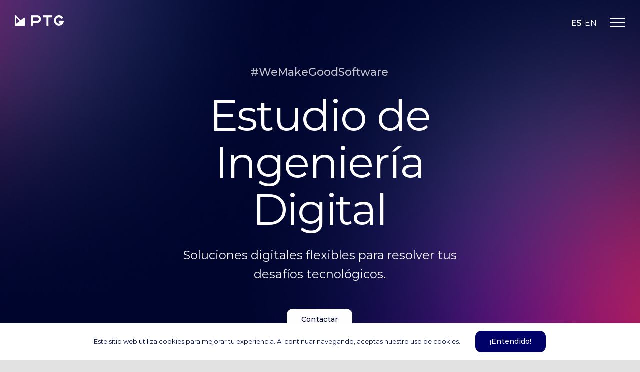

--- FILE ---
content_type: text/html; charset=UTF-8
request_url: https://www.ptg.digital/es/
body_size: 34743
content:
<!DOCTYPE html><html class="avada-html-layout-wide avada-html-header-position-top avada-is-100-percent-template avada-header-color-not-opaque avada-mobile-header-color-not-opaque" lang="es-ES" prefix="og: http://ogp.me/ns# fb: http://ogp.me/ns/fb#"><head><meta http-equiv="X-UA-Compatible" content="IE=edge" /><meta http-equiv="Content-Type" content="text/html; charset=utf-8"/><meta name="viewport" content="width=device-width, initial-scale=1" /><meta name='robots' content='index, follow, max-image-preview:large, max-snippet:-1, max-video-preview:-1' /><link rel="alternate" href="https://www.ptg.digital/es/" hreflang="es" /><link rel="alternate" href="https://www.ptg.digital/en/" hreflang="en" /><link rel="alternate" href="https://www.ptg.digital/" hreflang="x-default" /><link media="all" href="https://www.ptg.digital/wp-content/cache/autoptimize/css/autoptimize_be4534f52dab524addfa031160cab403.css" rel="stylesheet"><link media="only screen and (max-width: 640px)" href="https://www.ptg.digital/wp-content/cache/autoptimize/css/autoptimize_1e651e67e20902627b68b806d6697df2.css" rel="stylesheet"><link media="only screen and (max-width: 712px)" href="https://www.ptg.digital/wp-content/cache/autoptimize/css/autoptimize_9db2f4ca89275b9d56d30f5119c0e6b8.css" rel="stylesheet"><link media="only screen and (min-width: 712px) and (max-width: 784px)" href="https://www.ptg.digital/wp-content/cache/autoptimize/css/autoptimize_886ffc42640c4a53af5ff844129b38e5.css" rel="stylesheet"><link media="only screen and (min-width: 784px) and (max-width: 856px)" href="https://www.ptg.digital/wp-content/cache/autoptimize/css/autoptimize_1d5c0dfa3013e5265445cc285f9652fc.css" rel="stylesheet"><link media="only screen and (min-width: 856px) and (max-width: 928px)" href="https://www.ptg.digital/wp-content/cache/autoptimize/css/autoptimize_831128cc4343c5eb771b0ab2c071aa51.css" rel="stylesheet"><link media="only screen and (min-width: 928px) and (max-width: 1000px)" href="https://www.ptg.digital/wp-content/cache/autoptimize/css/autoptimize_49c145298c027cf44ee66d31860139a2.css" rel="stylesheet"><link media="only screen and (min-width: 801px)" href="https://www.ptg.digital/wp-content/cache/autoptimize/css/autoptimize_12eeb65bb007f98ff0e8c17fcf3c77e0.css" rel="stylesheet"><link media="only screen and (max-width: 800px)" href="https://www.ptg.digital/wp-content/cache/autoptimize/css/autoptimize_70565d89389816666b5c0153f4ccdf58.css" rel="stylesheet"><link media="only screen and (min-device-width: 768px) and (max-device-width: 1024px) and (orientation: portrait)" href="https://www.ptg.digital/wp-content/cache/autoptimize/css/autoptimize_46161878a7d7303bea0390a9f41f2c46.css" rel="stylesheet"><link media="only screen and (min-device-width: 768px) and (max-device-width: 1024px) and (orientation: landscape)" href="https://www.ptg.digital/wp-content/cache/autoptimize/css/autoptimize_5e8bb6d794752f74d86674b2535d9b4d.css" rel="stylesheet"><link media="only screen and (max-width: 782px)" href="https://www.ptg.digital/wp-content/cache/autoptimize/css/autoptimize_69632eafdf45ec08e9e1c1d0787035a7.css" rel="stylesheet"><style media="only screen and (max-width: 768px)">.fusion-tabs.vertical-tabs .tab-pane{max-width:none!important}</style><link media="only screen and (min-width: 800px)" href="https://www.ptg.digital/wp-content/cache/autoptimize/css/autoptimize_568ad74a20a7a1221054e86e26be500f.css" rel="stylesheet"><link media="only screen and (max-device-width: 640px)" href="https://www.ptg.digital/wp-content/cache/autoptimize/css/autoptimize_e16e014dfaa79b9c20abe7d3f18314ca.css" rel="stylesheet"><link media="only screen and (max-width: 1000px)" href="https://www.ptg.digital/wp-content/cache/autoptimize/css/autoptimize_7c539e15a1a473699426668115de738f.css" rel="stylesheet"><title>Inicio - PTG</title><link rel="canonical" href="https://www.ptg.digital/es/" /><meta property="og:locale" content="es_ES" /><meta property="og:locale:alternate" content="en_GB" /><meta property="og:type" content="website" /><meta property="og:title" content="Inicio - PTG" /><meta property="og:url" content="https://www.ptg.digital/es/" /><meta property="og:site_name" content="PTG" /><meta property="article:modified_time" content="2026-01-12T08:01:26+00:00" /><meta property="og:image" content="https://www.ptg.digital/wp-content/uploads/2025/08/Frame.png" /><meta name="twitter:card" content="summary_large_image" /> <script type="application/ld+json" class="yoast-schema-graph">{"@context":"https://schema.org","@graph":[{"@type":"WebPage","@id":"https://www.ptg.digital/es/","url":"https://www.ptg.digital/es/","name":"Inicio - PTG","isPartOf":{"@id":"https://www.ptg.digital/es/#website"},"primaryImageOfPage":{"@id":"https://www.ptg.digital/es/#primaryimage"},"image":{"@id":"https://www.ptg.digital/es/#primaryimage"},"thumbnailUrl":"https://www.ptg.digital/wp-content/uploads/2025/08/Frame.png","datePublished":"2023-07-24T06:50:51+00:00","dateModified":"2026-01-12T08:01:26+00:00","breadcrumb":{"@id":"https://www.ptg.digital/es/#breadcrumb"},"inLanguage":"es","potentialAction":[{"@type":"ReadAction","target":["https://www.ptg.digital/es/"]}]},{"@type":"ImageObject","inLanguage":"es","@id":"https://www.ptg.digital/es/#primaryimage","url":"https://www.ptg.digital/wp-content/uploads/2025/08/Frame.png","contentUrl":"https://www.ptg.digital/wp-content/uploads/2025/08/Frame.png"},{"@type":"BreadcrumbList","@id":"https://www.ptg.digital/es/#breadcrumb","itemListElement":[{"@type":"ListItem","position":1,"name":"Portada"}]},{"@type":"WebSite","@id":"https://www.ptg.digital/es/#website","url":"https://www.ptg.digital/es/","name":"PTG","description":"Estudio de Ingeniería Digital","potentialAction":[{"@type":"SearchAction","target":{"@type":"EntryPoint","urlTemplate":"https://www.ptg.digital/es/?s={search_term_string}"},"query-input":{"@type":"PropertyValueSpecification","valueRequired":true,"valueName":"search_term_string"}}],"inLanguage":"es"}]}</script> <link rel="alternate" type="application/rss+xml" title="PTG &raquo; Feed" href="https://www.ptg.digital/es/feed/" /><link rel="alternate" type="application/rss+xml" title="PTG &raquo; Feed de los comentarios" href="https://www.ptg.digital/es/comments/feed/" /><link rel="shortcut icon" href="https://www.ptg.digital/wp-content/uploads/2021/05/64px.png" type="image/x-icon" /><link rel="apple-touch-icon" href="https://www.ptg.digital/wp-content/uploads/2021/05/120px.png"><link rel="apple-touch-icon" sizes="152x152" href="https://www.ptg.digital/wp-content/uploads/2021/05/152px.png"><meta property="og:title" content="Inicio"/><meta property="og:type" content="article"/><meta property="og:url" content="https://www.ptg.digital/es/"/><meta property="og:site_name" content="PTG"/><meta property="og:description" content="#WeMakeGoodSoftware  Estudio de Ingeniería Digital 
Soluciones digitales flexibles para resolver tus desafíos tecnológicos. Contactar 
Nuestros servicios 
Con experiencia y compromiso, transformamos tus retos tecnológicos en productos digitales. Contactar  Nuestros servicios  Con experiencia y compromiso, transformamos tus"/><meta property="og:image" content="https://www.ptg.digital/wp-content/uploads/2021/05/logo-white-1.png"/> <!--[if IE]><link rel='stylesheet' id='avada-IE-css' href='https://www.ptg.digital/wp-content/themes/Avada/assets/css/ie.min.css' type='text/css' media='all' /><style id='avada-IE-inline-css' type='text/css'>.avada-select-parent .select-arrow{background-color:#f4f4f4}.select-arrow{background-color:#f4f4f4}</style><![endif]--><link rel='stylesheet' id='fusion-dynamic-css-css' href='https://www.ptg.digital/wp-content/uploads/fusion-styles/f28393a7079d90eea9d4e9661e124ffa.min.css' type='text/css' media='all' /> <script type="text/javascript" src="https://www.ptg.digital/wp-includes/js/jquery/jquery.min.js" id="jquery-core-js"></script> <script defer type="text/javascript" src="https://www.ptg.digital/wp-includes/js/jquery/jquery-migrate.min.js" id="jquery-migrate-js"></script> <link rel="https://api.w.org/" href="https://www.ptg.digital/wp-json/" /><link rel="alternate" title="JSON" type="application/json" href="https://www.ptg.digital/wp-json/wp/v2/pages/4776" /><link rel="EditURI" type="application/rsd+xml" title="RSD" href="https://www.ptg.digital/xmlrpc.php?rsd" /><meta name="generator" content="WordPress 6.6.4" /><link rel='shortlink' href='https://www.ptg.digital/' /><link rel="alternate" title="oEmbed (JSON)" type="application/json+oembed" href="https://www.ptg.digital/wp-json/oembed/1.0/embed?url=https%3A%2F%2Fwww.ptg.digital%2Fes%2F" /><link rel="alternate" title="oEmbed (XML)" type="text/xml+oembed" href="https://www.ptg.digital/wp-json/oembed/1.0/embed?url=https%3A%2F%2Fwww.ptg.digital%2Fes%2F&#038;format=xml" /><link rel="preconnect" href="https://fonts.gstatic.com" crossorigin /><link rel="preload" as="style" href="//fonts.googleapis.com/css?family=Open+Sans&display=swap" /><link rel="stylesheet" href="//fonts.googleapis.com/css?family=Open+Sans&display=swap" media="all" /> <script defer src="[data-uri]"></script><style class="wpcode-css-snippet">.fusion-header-wrapper{transition:all .3s ease}.fusion-header-wrapper.hide{transform:translateY(-100%);opacity:0}.fusion-header.scrolled{background-image:url("https://www.ptg.digital/wp-content/uploads/2021/05/Menu-fondo.png") !important;background-size:cover;background-repeat:no-repeat;background-position:center;box-shadow:0 2px 5px rgba(0,0,0,.1)}.fusion-header-wrapper:not(.scrolled){background:0 0;box-shadow:none}.fusion-header-wrapper.fusion-is-sticky .fusion-logo{visibility:visible !important;opacity:1 !important}</style><script defer src="[data-uri]"></script> <script defer src="[data-uri]"></script>  <script defer src="https://www.googletagmanager.com/gtag/js?id=G-7HSNPQNJGH"></script> <script defer src="[data-uri]"></script>  <script defer src="https://unpkg.co/gsap@3/dist/gsap.min.js"></script> <script defer src="https://unpkg.com/gsap@3/dist/ScrollTrigger.min.js"></script> </head><body class="home page-template page-template-100-width page-template-100-width-php page page-id-4776 fusion-image-hovers fusion-pagination-sizing fusion-button_size-large fusion-button_type-flat fusion-button_span-no avada-image-rollover-circle-yes avada-image-rollover-yes avada-image-rollover-direction-left fusion-has-button-gradient fusion-body ltr fusion-sticky-header no-mobile-slidingbar fusion-disable-outline fusion-sub-menu-fade mobile-logo-pos-left layout-wide-mode avada-has-boxed-modal-shadow- layout-scroll-offset-full avada-has-zero-margin-offset-top fusion-top-header menu-text-align-center mobile-menu-design-classic fusion-show-pagination-text fusion-header-layout-v6 avada-responsive avada-footer-fx-none avada-menu-highlight-style-bottombar fusion-search-form-clean fusion-main-menu-search-overlay fusion-avatar-circle avada-dropdown-styles avada-blog-layout-large avada-blog-archive-layout-large avada-header-shadow-no avada-menu-icon-position-left avada-has-megamenu-shadow avada-has-header-100-width avada-has-pagetitle-100-width avada-has-pagetitle-bg-full avada-has-breadcrumb-mobile-hidden avada-has-titlebar-hide avada-header-border-color-full-transparent avada-has-pagination-width_height avada-flyout-menu-direction-fade avada-ec-views-v1" > <a class="skip-link screen-reader-text" href="#content">Saltar al contenido</a><div id="boxed-wrapper"><div class="fusion-sides-frame"></div><div id="wrapper" class="fusion-wrapper"><div id="home" style="position:relative;top:-1px;"></div><header class="fusion-header-wrapper"><div class="fusion-header-v6 fusion-logo-alignment fusion-logo-left fusion-sticky-menu-1 fusion-sticky-logo- fusion-mobile-logo-  fusion-header-has-flyout-menu"><div class="fusion-header-sticky-height"></div><div class="fusion-header"><div class="fusion-row"><div class="fusion-header-v6-content hello fusion-header-has-flyout-menu-content"><div class="fusion-logo" data-margin-top="31px" data-margin-bottom="31px" data-margin-left="0px" data-margin-right="0px"> <a class="fusion-logo-link"  href="https://www.ptg.digital/es/" > <img src="https://www.ptg.digital/wp-content/uploads/2021/05/logo-white-1.png" srcset="https://www.ptg.digital/wp-content/uploads/2021/05/logo-white-1.png 1x, https://www.ptg.digital/wp-content/uploads/2021/04/logo-white-1.png 2x" width="98" height="21" style="max-height:21px;height:auto;" alt="PTG Logo" data-retina_logo_url="https://www.ptg.digital/wp-content/uploads/2021/04/logo-white-1.png" class="fusion-standard-logo" /> </a></div><div class="fusion-flyout-menu-icons"><div class="menu-lang-selector"><ul><li class="lang-item lang-item-37 lang-item-es current-lang lang-item-first"><a lang="es-ES" hreflang="es-ES" href="https://www.ptg.digital/es/" aria-current="true">es</a></li><li class="lang-item lang-item-67 lang-item-en"><a lang="en-GB" hreflang="en-GB" href="https://www.ptg.digital/en/">en</a></li></ul></div> <a class="fusion-flyout-menu-toggle" aria-hidden="true" aria-label="Mostrar/Ocultar menú" href="#"><div class="fusion-toggle-icon-line"></div><div class="fusion-toggle-icon-line"></div><div class="fusion-toggle-icon-line"></div> </a></div></div><div class="fusion-main-menu fusion-flyout-menu" role="navigation" aria-label="Main Menu"><ul id="menu-menu-spanish" class="fusion-menu"><li  id="menu-item-4982"  class="menu-item menu-item-type-post_type menu-item-object-page menu-item-home current-menu-item page_item page-item-4776 current_page_item menu-item-4982"  data-item-id="4982"><a  href="https://www.ptg.digital/es/" class="fusion-bottombar-highlight"><span class="menu-text">Inicio</span></a></li><li  id="menu-item-4488"  class="menu-item menu-item-type-post_type menu-item-object-page menu-item-4488"  data-item-id="4488"><a  href="https://www.ptg.digital/es/servicios/" class="fusion-bottombar-highlight"><span class="menu-text">Servicios</span></a></li><li  id="menu-item-11662"  class="menu-item menu-item-type-post_type menu-item-object-page menu-item-11662"  data-item-id="11662"><a  href="https://www.ptg.digital/es/impulsa-tu-negocio-con-ia/" class="fusion-bottombar-highlight"><span class="menu-text">Impulsa tu negocio con IA</span></a></li><li  id="menu-item-6096"  class="menu-item menu-item-type-post_type menu-item-object-page menu-item-6096"  data-item-id="6096"><a  href="https://www.ptg.digital/es/nuestro-trabajo/" class="fusion-bottombar-highlight"><span class="menu-text">Nuestro trabajo</span></a></li><li  id="menu-item-324"  class="menu-item menu-item-type-post_type menu-item-object-page menu-item-324"  data-item-id="324"><a  href="https://www.ptg.digital/es/sobre-nosotros/" class="fusion-bottombar-highlight"><span class="menu-text">Sobre nosotros</span></a></li><li  id="menu-item-619"  class="menu-item menu-item-type-post_type menu-item-object-page menu-item-619"  data-item-id="619"><a  href="https://www.ptg.digital/es/unete-al-equipo/" class="fusion-bottombar-highlight"><span class="menu-text">Únete al equipo</span></a></li><li  id="menu-item-2412"  class="menu-item menu-item-type-post_type menu-item-object-page menu-item-2412"  data-item-id="2412"><a  href="https://www.ptg.digital/es/kit-digital/" class="fusion-bottombar-highlight"><span class="menu-text">Kit Digital</span></a></li><li  id="menu-item-3163"  class="menu-item menu-item-type-post_type menu-item-object-page menu-item-3163"  data-item-id="3163"><a  href="https://www.ptg.digital/es/recursos-y-freebies/" class="fusion-bottombar-highlight"><span class="menu-text">Recursos</span></a></li><li  id="menu-item-6294"  class="menu-item menu-item-type-post_type menu-item-object-page menu-item-6294 fusion-flyout-menu-item-last"  data-item-id="6294"><a  href="https://www.ptg.digital/es/contacto/" class="fusion-bottombar-highlight"><span class="menu-text">Contacto</span></a></li></ul><ul id="menu-main-menu-1" class="fusion-menu"><li   class="menu-item menu-item-type-post_type menu-item-object-page menu-item-home current-menu-item page_item page-item-4776 current_page_item menu-item-4982"  data-item-id="4982"><a  href="https://www.ptg.digital/es/" class="fusion-bottombar-highlight"><span class="menu-text">Inicio</span></a></li><li   class="menu-item menu-item-type-post_type menu-item-object-page menu-item-4488"  data-item-id="4488"><a  href="https://www.ptg.digital/es/servicios/" class="fusion-bottombar-highlight"><span class="menu-text">Servicios</span></a></li><li   class="menu-item menu-item-type-post_type menu-item-object-page menu-item-11662"  data-item-id="11662"><a  href="https://www.ptg.digital/es/impulsa-tu-negocio-con-ia/" class="fusion-bottombar-highlight"><span class="menu-text">Impulsa tu negocio con IA</span></a></li><li   class="menu-item menu-item-type-post_type menu-item-object-page menu-item-6096"  data-item-id="6096"><a  href="https://www.ptg.digital/es/nuestro-trabajo/" class="fusion-bottombar-highlight"><span class="menu-text">Nuestro trabajo</span></a></li><li   class="menu-item menu-item-type-post_type menu-item-object-page menu-item-324"  data-item-id="324"><a  href="https://www.ptg.digital/es/sobre-nosotros/" class="fusion-bottombar-highlight"><span class="menu-text">Sobre nosotros</span></a></li><li   class="menu-item menu-item-type-post_type menu-item-object-page menu-item-619"  data-item-id="619"><a  href="https://www.ptg.digital/es/unete-al-equipo/" class="fusion-bottombar-highlight"><span class="menu-text">Únete al equipo</span></a></li><li   class="menu-item menu-item-type-post_type menu-item-object-page menu-item-2412"  data-item-id="2412"><a  href="https://www.ptg.digital/es/kit-digital/" class="fusion-bottombar-highlight"><span class="menu-text">Kit Digital</span></a></li><li   class="menu-item menu-item-type-post_type menu-item-object-page menu-item-3163"  data-item-id="3163"><a  href="https://www.ptg.digital/es/recursos-y-freebies/" class="fusion-bottombar-highlight"><span class="menu-text">Recursos</span></a></li><li   class="menu-item menu-item-type-post_type menu-item-object-page menu-item-6294 fusion-flyout-menu-item-last"  data-item-id="6294"><a  href="https://www.ptg.digital/es/contacto/" class="fusion-bottombar-highlight"><span class="menu-text">Contacto</span></a></li></ul></div><div class="fusion-flyout-menu-bg"></div></div></div></div><div class="fusion-clearfix"></div></header><div id="sliders-container"></div><main id="main" class="clearfix width-100"><div class="fusion-row" style="max-width:100%;"><section id="content" class="full-width"><div id="post-4776" class="post-4776 page type-page status-publish hentry"> <span class="entry-title rich-snippet-hidden">Inicio</span><span class="vcard rich-snippet-hidden"><span class="fn"><a href="https://www.ptg.digital/es/author/pitagorines/" title="Entradas de pitagorines" rel="author">pitagorines</a></span></span><span class="updated rich-snippet-hidden">2026-01-12T08:01:26+00:00</span><div class="post-content"><div class="fusion-fullwidth fullwidth-box fusion-builder-row-1 fusion-flex-container fusion-parallax-none hundred-percent-fullwidth non-hundred-percent-height-scrolling lazyload" style="background-color: #000000;background-position: center center;background-repeat: no-repeat;border-width: 0px 0px 0px 0px;border-color:#e2e2e2;border-style:solid;-webkit-background-size:cover;-moz-background-size:cover;-o-background-size:cover;background-size:cover;min-height:640px;" data-bg="https://www.ptg.digital/wp-content/uploads/2024/06/web-background.jpg" ><div class="fusion-builder-row fusion-row fusion-flex-align-items-center fusion-flex-align-content-flex-start fusion-flex-justify-content-center" style="width:104% !important;max-width:104% !important;margin-left: calc(-4% / 2 );margin-right: calc(-4% / 2 );"><div class="fusion-layout-column fusion_builder_column fusion-builder-column-0 fusion_builder_column_3_5 3_5 fusion-flex-column fusion-flex-align-self-center marginheader"><div class="fusion-column-wrapper fusion-flex-justify-content-center fusion-content-layout-column" style="background-position:left top;background-repeat:no-repeat;-webkit-background-size:cover;-moz-background-size:cover;-o-background-size:cover;background-size:cover;padding: 0px 65px 0px 65px;"><div class="fusion-title title fusion-title-1 fusion-sep-none fusion-title-center fusion-title-text fusion-title-size-five fusion-animated" style="font-size:22px;margin-top:10px;margin-bottom:15px;" data-animationType="fadeIn" data-animationDuration="2.5" data-animationOffset="100%"><h5 class="title-heading-center" style="margin:0;font-size:1em;color:rgba(255,255,255,0.79);"><p style="text-align: center; font-weight: 500;">#WeMakeGoodSoftware</p></h5></div><div class="fusion-title title fusion-title-2 fusion-sep-none fusion-title-center fusion-title-text fusion-title-size-one fusion-animated" style="font-size:86px;margin-top:10px;margin-bottom:15px;" data-animationType="fadeIn" data-animationDuration="2.0" data-animationOffset="100%"><h1 class="title-heading-center" style="margin:0;font-size:1em;line-height:1.1;letter-spacing:-2px;"><p><span style="font-weight: normal;">Estudio de Ingeniería Digital<br /> </span></p></h1></div><div class="fusion-title title fusion-title-3 fusion-sep-none fusion-title-text fusion-title-size-four fusion-animated home__slider-subtitle" style="font-size:24px;margin-top:10px;margin-bottom:15px;" data-animationType="fadeIn" data-animationDuration="2.5" data-animationOffset="100%"><h4 class="title-heading-left" style="font-family:&quot;Montserrat&quot;;font-weight:400;margin:0;font-size:1em;line-height:1.6;color:#ffffff;"><div style="text-align: center;">Soluciones digitales flexibles para resolver tus desafíos tecnológicos.</div></h4></div><div style="text-align:center;"><a class="fusion-button button-flat fusion-button-default-size button-custom button-1 fusion-button-default-span fusion-button-default-type fusion-animated" data-animationType="fadeIn" data-animationDuration="2.0" data-animationOffset="100%" target="_self" href="https://www.ptg.digital/es/contacto/" style="margin-top:35px;"><span class="fusion-button-text">Contactar</span></a></div></div></div><div class="fusion-layout-column fusion_builder_column fusion-builder-column-1 fusion_builder_column_1_1 1_1 fusion-flex-column paddingwave"><div class="fusion-column-wrapper fusion-flex-justify-content-flex-start fusion-content-layout-column" style="background-position:left top;background-repeat:no-repeat;-webkit-background-size:cover;-moz-background-size:cover;-o-background-size:cover;background-size:cover;padding: 0px 0px 0px 0px;"></div></div></div></div><div class="fusion-fullwidth fullwidth-box fusion-builder-row-2 fusion-flex-container nonhundred-percent-fullwidth non-hundred-percent-height-scrolling fusion-no-medium-visibility fusion-no-large-visibility" style="background-color: rgba(255,255,255,0);background-position: center center;background-repeat: no-repeat;border-width: 0px 0px 0px 0px;border-color:#e2e2e2;border-style:solid;" ><div class="fusion-builder-row fusion-row fusion-flex-align-items-flex-start" style="max-width:1248px;margin-left: calc(-4% / 2 );margin-right: calc(-4% / 2 );"><div class="fusion-layout-column fusion_builder_column fusion-builder-column-2 fusion_builder_column_1_1 1_1 fusion-flex-column"><div class="fusion-column-wrapper fusion-flex-justify-content-flex-start fusion-content-layout-column" style="background-position:left top;background-repeat:no-repeat;-webkit-background-size:cover;-moz-background-size:cover;-o-background-size:cover;background-size:cover;padding: 0px 0px 0px 0px;"><div class="fusion-title title fusion-title-4 fusion-sep-none fusion-title-text fusion-title-size-two" style="margin-top:10px;margin-bottom:25px;"><h2 class="title-heading-left sm-text-align-center" style="margin:0;"><p style="text-align: center;">Nuestros servicios</p></h2></div><div class="fusion-text fusion-text-1" style="text-align:center;"><p style="text-align: center;">Con experiencia y compromiso, transformamos tus retos tecnológicos en productos digitales.</p></div><div class='white' style='background:rgba(0,0,0,0); border:solid 0px rgba(0,0,0,0); border-radius:0px; padding:0px 0px 0px 0px;'><div id='slider_4937' class='owl-carousel sa_owl_theme autohide-arrows' data-slider-id='slider_4937' style='visibility:hidden;'><div id='slider_4937_slide01' class='sa_hover_container' style='padding:5% 5%; margin:0px 0%; '><div class="home_services_mobile"><img class="lazyload" decoding="async" src="data:image/svg+xml,%3Csvg%20xmlns%3D%27http%3A%2F%2Fwww.w3.org%2F2000%2Fsvg%27%20width%3D%2753%27%20height%3D%2750%27%20viewBox%3D%270%200%2053%2050%27%3E%3Crect%20width%3D%2753%27%20height%3D%27350%27%20fill-opacity%3D%220%22%2F%3E%3C%2Fsvg%3E" data-orig-src="https://www.ptg.digital/wp-content/uploads/2021/05/icon-software-new.png" /><h4>Desarrollo de software</h4><p>Diseñamos y desarrollamos productos digitales completos con soluciones software End to End centradas en tus necesidades y las de tus usuarios. Nuestra Metodología Ágil y enfoque en Design Thinking, nos garantizan de que tu proyecto sea un éxito.</p></div></div><div id='slider_4937_slide02' class='sa_hover_container' style='padding:5% 5%; margin:0px 0%; '><div class="home_services_mobile"><img class="lazyload" decoding="async" src="data:image/svg+xml,%3Csvg%20xmlns%3D%27http%3A%2F%2Fwww.w3.org%2F2000%2Fsvg%27%20width%3D%2732%27%20height%3D%2732%27%20viewBox%3D%270%200%2032%2032%27%3E%3Crect%20width%3D%2732%27%20height%3D%27332%27%20fill-opacity%3D%220%22%2F%3E%3C%2Fsvg%3E" data-orig-src="https://www.ptg.digital/wp-content/uploads/2025/08/Frame.svg" /><h4>IA Personalizada</h4><p>Transforma tus procesos en sistemas inteligentes que actúan por sí mismos, crea agentes autónomos y entrena modelos de IA con tus propios datos para impulsar tu negocio.</p></div></div><div id='slider_4937_slide03' class='sa_hover_container' style='padding:5% 5%; margin:0px 0%; '><div class="home_services_mobile"><img class="lazyload" decoding="async" src="data:image/svg+xml,%3Csvg%20xmlns%3D%27http%3A%2F%2Fwww.w3.org%2F2000%2Fsvg%27%20width%3D%2750%27%20height%3D%2750%27%20viewBox%3D%270%200%2050%2050%27%3E%3Crect%20width%3D%2750%27%20height%3D%27350%27%20fill-opacity%3D%220%22%2F%3E%3C%2Fsvg%3E" data-orig-src="https://www.ptg.digital/wp-content/uploads/2021/05/icon-lowcode-new.jpg" /><h4>Agile Squad</h4><p>Contamos con un equipo profesional y completamente autónomo y autogestionado, capaz de integrarse en los procesos y dinámicas de tu empresa. Trabajamos mano a mano para ayudarte a alcanzar tus objetivos de la manera más eficaz.</p></div></div><div id='slider_4937_slide04' class='sa_hover_container' style='padding:5% 5%; margin:0px 0%; '><div class="home_services_mobile"><img class="lazyload" decoding="async" src="data:image/svg+xml,%3Csvg%20xmlns%3D%27http%3A%2F%2Fwww.w3.org%2F2000%2Fsvg%27%20width%3D%2750%27%20height%3D%2750%27%20viewBox%3D%270%200%2050%2050%27%3E%3Crect%20width%3D%2750%27%20height%3D%27350%27%20fill-opacity%3D%220%22%2F%3E%3C%2Fsvg%3E" data-orig-src="https://www.ptg.digital/wp-content/uploads/2021/05/icon-cloud-new.jpg" /><h4>Servicio en la nube</h4><p>Ofrecemos plataformas Cloud confiables y escalables para respaldar tus proyectos. Te brindamos opciones con las que trabajar el servicio, adaptándonos a tus decisiones: AWS, Digital Ocean o Azure Microsoft.</p></div></div><div id='slider_4937_slide05' class='sa_hover_container' style='padding:5% 5%; margin:0px 0%; '><div class="home_services_mobile"><img class="lazyload" decoding="async" src="data:image/svg+xml,%3Csvg%20xmlns%3D%27http%3A%2F%2Fwww.w3.org%2F2000%2Fsvg%27%20width%3D%2750%27%20height%3D%2750%27%20viewBox%3D%270%200%2050%2050%27%3E%3Crect%20width%3D%2750%27%20height%3D%27350%27%20fill-opacity%3D%220%22%2F%3E%3C%2Fsvg%3E" data-orig-src="https://www.ptg.digital/wp-content/uploads/2021/05/icon-consultoria.jpg" /><h4>Soporte post-proyecto</h4><p>Te acompañamos con tu proyecto una vez terminado. Ofrecemos un servicio de mantenimiento y soporte IT post-proyecto que garantiza la eficiencia y actualización constante.</p></div></div></div></div> <script defer src="[data-uri]"></script> <div class="sm-text-align-center"><a class="fusion-button button-flat fusion-button-default-size button-custom button-2 fusion-button-default-span fusion-button-default-type secondary-button" target="_self" href="https://www.ptg.digital/es/contacto" style="margin-top:20px;"><span class="fusion-button-text">Contactar</span><i class="fa-arrow-right fas button-icon-right" aria-hidden="true"></i></a></div></div></div></div></div><div id="start"><div class="fusion-fullwidth fullwidth-box fusion-builder-row-3 fusion-flex-container white-background nonhundred-percent-fullwidth non-hundred-percent-height-scrolling fusion-no-small-visibility fusion-animated" style="background-color: rgba(255,255,255,0);background-position: center center;background-repeat: no-repeat;border-width: 0px 0px 0px 0px;border-color:#e2e2e2;border-style:solid;" data-animationType="fadeIn" data-animationDuration="2.9" data-animationOffset="100%" id="home-services" ><div class="fusion-builder-row fusion-row fusion-flex-align-items-flex-start fusion-flex-align-content-center" style="max-width:1248px;margin-left: calc(-4% / 2 );margin-right: calc(-4% / 2 );"><div class="fusion-layout-column fusion_builder_column fusion-builder-column-3 fusion_builder_column_1_2 1_2 fusion-flex-column fusion-flex-align-self-stretch services__titles"><div class="fusion-column-wrapper fusion-flex-justify-content-flex-start fusion-content-layout-column" style="background-position:left top;background-repeat:no-repeat;-webkit-background-size:cover;-moz-background-size:cover;-o-background-size:cover;background-size:cover;padding: 0px 169px 0px 0px;"><div class="fusion-title title fusion-title-5 fusion-sep-none fusion-title-text fusion-title-size-two" style="margin-top:10px;margin-bottom:25px;"><h2 class="title-heading-left" style="margin:0;">Nuestros servicios</h2></div><div class="fusion-text fusion-text-2"><p>Con experiencia y compromiso, transformamos tus retos tecnológicos en productos digitales.</p></div><div class="fusion-title title fusion-title-6 fusion-sep-none fusion-title-text fusion-title-size-three services__title" style="margin-top:10px;margin-bottom:15px;"><h3 class="title-heading-left" style="margin:0;"><span class="services__title">Desarrollo software</span></h3></div><div class="fusion-title title fusion-title-7 fusion-sep-none fusion-title-text fusion-title-size-three services__title" style="margin-top:10px;margin-bottom:15px;"><h3 class="title-heading-left" style="margin:0;"><span class="services__title">IA Personalizada</span></h3></div><div class="fusion-title title fusion-title-8 fusion-sep-none fusion-title-text fusion-title-size-three services__title" style="margin-top:10px;margin-bottom:15px;"><h3 class="title-heading-left" style="margin:0;"><span class="services__title">Agile Squad</span></h3></div><div class="fusion-title title fusion-title-9 fusion-sep-none fusion-title-text fusion-title-size-three services__title" style="margin-top:10px;margin-bottom:15px;"><h3 class="title-heading-left" style="margin:0;"><span class="services__title">Servicio en la nube</span></h3></div><div class="fusion-title title fusion-title-10 fusion-sep-none fusion-title-text fusion-title-size-three services__title" style="margin-top:10px;margin-bottom:15px;"><h3 class="title-heading-left" style="margin:0;"><span class="services__title">Soporte post-proyecto</span></h3></div><div ><a class="fusion-button button-flat fusion-button-default-size button-custom button-3 fusion-button-default-span fusion-button-default-type secondary-button" target="_self" href="https://www.ptg.digital/es/contacto" style="margin-top:20px;"><span class="fusion-button-text">Contactar</span><i class="fa-arrow-right fas button-icon-right" aria-hidden="true"></i></a></div></div></div><div class="fusion-layout-column fusion_builder_column fusion-builder-column-4 fusion_builder_column_1_2 1_2 fusion-flex-column fusion-flex-align-self-stretch services__service"><div class="fusion-column-wrapper fusion-column-has-shadow fusion-flex-justify-content-flex-start fusion-content-layout-column" style="background-position:left top;background-repeat:no-repeat;-webkit-background-size:cover;-moz-background-size:cover;-o-background-size:cover;background-size:cover;border-radius:20px 20px 20px 20px;background-color:#ffffff;border-radius:20px 20px 20px 20px;overflow:hidden;box-shadow:0px 15px 30px 0px rgba(71,82,124,0.11);;padding: 25px 30px 25px 30px;"><div class="fusion-builder-row fusion-builder-row-inner fusion-row fusion-flex-align-items-flex-start fusion-flex-align-content-center" style="width:104% !important;max-width:104% !important;margin-left: calc(-4% / 2 );margin-right: calc(-4% / 2 );"><div class="fusion-layout-column fusion_builder_column_inner fusion-builder-nested-column-0 fusion_builder_column_inner_1_2 1_2 fusion-flex-column"><div class="fusion-column-wrapper fusion-flex-justify-content-flex-start fusion-content-layout-column" style="background-position:left top;background-repeat:no-repeat;-webkit-background-size:cover;-moz-background-size:cover;-o-background-size:cover;background-size:cover;padding: 0px 0px 0px 0px;"><div ><span class=" fusion-imageframe imageframe-none imageframe-1 hover-type-none"><img decoding="async" width="53" height="50" title="icon-software-new" src="data:image/svg+xml,%3Csvg%20xmlns%3D%27http%3A%2F%2Fwww.w3.org%2F2000%2Fsvg%27%20width%3D%2753%27%20height%3D%2750%27%20viewBox%3D%270%200%2053%2050%27%3E%3Crect%20width%3D%2753%27%20height%3D%27350%27%20fill-opacity%3D%220%22%2F%3E%3C%2Fsvg%3E" data-orig-src="https://www.ptg.digital/wp-content/uploads/2021/05/icon-software-new.png" class="lazyload img-responsive wp-image-4340"/></span></div></div></div><div class="fusion-layout-column fusion_builder_column_inner fusion-builder-nested-column-1 fusion_builder_column_inner_1_2 1_2 fusion-flex-column"><div class="fusion-column-wrapper fusion-flex-justify-content-flex-start fusion-content-layout-column" style="background-position:left top;background-repeat:no-repeat;-webkit-background-size:cover;-moz-background-size:cover;-o-background-size:cover;background-size:cover;padding: 0px 0px 0px 0px;"></div></div></div><div class="fusion-separator fusion-no-small-visibility fusion-full-width-sep" style="align-self: center;margin-left: auto;margin-right: auto;margin-top:30px;width:100%;"></div><div class="fusion-text fusion-text-3 service-description"><p><span style="color: #000e45; font-size: 24px;"><strong>Desarrollo de software</strong></span></p><p><span style="color: #47527c;">Diseñamos y desarrollamos productos digitales completos con soluciones software End to End centradas en tus necesidades y las de tus usuarios. Nuestra Metodología Ágil y enfoque en Design Thinking, nos garantizan de que tu proyecto sea un éxito.</span></p></div></div></div><div class="fusion-layout-column fusion_builder_column fusion-builder-column-5 fusion_builder_column_1_2 1_2 fusion-flex-column fusion-flex-align-self-stretch services__service"><div class="fusion-column-wrapper fusion-column-has-shadow fusion-flex-justify-content-flex-start fusion-content-layout-column" style="background-position:left top;background-repeat:no-repeat;-webkit-background-size:cover;-moz-background-size:cover;-o-background-size:cover;background-size:cover;border-radius:20px 20px 20px 20px;background-color:#ffffff;border-radius:20px 20px 20px 20px;overflow:hidden;box-shadow:0px 15px 30px 0px rgba(71,82,124,0.11);;padding: 25px 30px 25px 30px;"><div class="fusion-builder-row fusion-builder-row-inner fusion-row fusion-flex-align-items-flex-start fusion-flex-align-content-center" style="width:104% !important;max-width:104% !important;margin-left: calc(-4% / 2 );margin-right: calc(-4% / 2 );"><div class="fusion-layout-column fusion_builder_column_inner fusion-builder-nested-column-2 fusion_builder_column_inner_1_2 1_2 fusion-flex-column"><div class="fusion-column-wrapper fusion-flex-justify-content-flex-start fusion-content-layout-column" style="background-position:left top;background-repeat:no-repeat;-webkit-background-size:cover;-moz-background-size:cover;-o-background-size:cover;background-size:cover;padding: 0px 0px 0px 0px;"><div ><span class=" fusion-imageframe imageframe-none imageframe-2 hover-type-none"><img decoding="async" width="32" height="32" title="OpenAI" src="data:image/svg+xml,%3Csvg%20xmlns%3D%27http%3A%2F%2Fwww.w3.org%2F2000%2Fsvg%27%20width%3D%2732%27%20height%3D%2732%27%20viewBox%3D%270%200%2032%2032%27%3E%3Crect%20width%3D%2732%27%20height%3D%27332%27%20fill-opacity%3D%220%22%2F%3E%3C%2Fsvg%3E" data-orig-src="https://www.ptg.digital/wp-content/uploads/2025/08/Frame.svg" class="lazyload img-responsive wp-image-11042"/></span></div></div></div><div class="fusion-layout-column fusion_builder_column_inner fusion-builder-nested-column-3 fusion_builder_column_inner_1_2 1_2 fusion-flex-column"><div class="fusion-column-wrapper fusion-flex-justify-content-flex-start fusion-content-layout-column" style="background-position:left top;background-repeat:no-repeat;-webkit-background-size:cover;-moz-background-size:cover;-o-background-size:cover;background-size:cover;padding: 0px 0px 0px 0px;"></div></div></div><div class="fusion-separator fusion-no-small-visibility fusion-full-width-sep" style="align-self: center;margin-left: auto;margin-right: auto;margin-top:30px;width:100%;"></div><div class="fusion-text fusion-text-4 service-description"><p><span style="color: #000e45; font-size: 24px;"><strong>IA Personalizada</strong></span></p><p><span style="color: #47527c;">Transforma tus procesos en sistemas inteligentes que actúan por sí mismos, crea agentes autónomos y entrena modelos de IA con tus propios datos para impulsar tu negocio.</span></p></div></div></div><div class="fusion-layout-column fusion_builder_column fusion-builder-column-6 fusion_builder_column_1_2 1_2 fusion-flex-column fusion-flex-align-self-stretch services__service"><div class="fusion-column-wrapper fusion-column-has-shadow fusion-flex-justify-content-flex-start fusion-content-layout-column" style="background-position:left top;background-repeat:no-repeat;-webkit-background-size:cover;-moz-background-size:cover;-o-background-size:cover;background-size:cover;border-radius:20px 20px 20px 20px;background-color:#ffffff;border-radius:20px 20px 20px 20px;overflow:hidden;box-shadow:0px 15px 30px 0px rgba(71,82,124,0.11);;padding: 25px 30px 25px 30px;"><div class="fusion-builder-row fusion-builder-row-inner fusion-row fusion-flex-align-items-flex-start fusion-flex-align-content-center" style="width:104% !important;max-width:104% !important;margin-left: calc(-4% / 2 );margin-right: calc(-4% / 2 );"><div class="fusion-layout-column fusion_builder_column_inner fusion-builder-nested-column-4 fusion_builder_column_inner_1_2 1_2 fusion-flex-column"><div class="fusion-column-wrapper fusion-flex-justify-content-flex-start fusion-content-layout-column" style="background-position:left top;background-repeat:no-repeat;-webkit-background-size:cover;-moz-background-size:cover;-o-background-size:cover;background-size:cover;padding: 0px 0px 0px 0px;"><div ><span class=" fusion-imageframe imageframe-none imageframe-3 hover-type-none"><img decoding="async" width="50" height="50" title="icon-lowcode-new" src="data:image/svg+xml,%3Csvg%20xmlns%3D%27http%3A%2F%2Fwww.w3.org%2F2000%2Fsvg%27%20width%3D%2750%27%20height%3D%2750%27%20viewBox%3D%270%200%2050%2050%27%3E%3Crect%20width%3D%2750%27%20height%3D%27350%27%20fill-opacity%3D%220%22%2F%3E%3C%2Fsvg%3E" data-orig-src="https://www.ptg.digital/wp-content/uploads/2021/05/icon-lowcode-new.jpg" class="lazyload img-responsive wp-image-4339"/></span></div></div></div><div class="fusion-layout-column fusion_builder_column_inner fusion-builder-nested-column-5 fusion_builder_column_inner_1_2 1_2 fusion-flex-column"><div class="fusion-column-wrapper fusion-flex-justify-content-flex-start fusion-content-layout-column" style="background-position:left top;background-repeat:no-repeat;-webkit-background-size:cover;-moz-background-size:cover;-o-background-size:cover;background-size:cover;padding: 0px 0px 0px 0px;"></div></div></div><div class="fusion-separator fusion-no-small-visibility fusion-full-width-sep" style="align-self: center;margin-left: auto;margin-right: auto;margin-top:30px;width:100%;"></div><div class="fusion-text fusion-text-5 service-description"><p><span style="color: #000e45; font-size: 24px;"><strong>Agile Squad</strong></span></p><p><span style="color: #47527c;">Contamos con un equipo profesional y completamente autónomo y autogestionado, capaz de integrarse en los procesos y dinámicas de tu empresa. Trabajamos mano a mano para ayudarte a alcanzar tus objetivos de la manera más eficaz.</span></p></div></div></div><div class="fusion-layout-column fusion_builder_column fusion-builder-column-7 fusion_builder_column_1_2 1_2 fusion-flex-column fusion-flex-align-self-stretch services__service"><div class="fusion-column-wrapper fusion-column-has-shadow fusion-flex-justify-content-flex-start fusion-content-layout-column" style="background-position:left top;background-repeat:no-repeat;-webkit-background-size:cover;-moz-background-size:cover;-o-background-size:cover;background-size:cover;border-radius:20px 20px 20px 20px;background-color:#ffffff;border-radius:20px 20px 20px 20px;overflow:hidden;box-shadow:0px 15px 30px 0px rgba(71,82,124,0.11);;padding: 25px 30px 25px 30px;"><div class="fusion-builder-row fusion-builder-row-inner fusion-row fusion-flex-align-items-flex-start fusion-flex-align-content-center" style="width:104% !important;max-width:104% !important;margin-left: calc(-4% / 2 );margin-right: calc(-4% / 2 );"><div class="fusion-layout-column fusion_builder_column_inner fusion-builder-nested-column-6 fusion_builder_column_inner_1_2 1_2 fusion-flex-column"><div class="fusion-column-wrapper fusion-flex-justify-content-flex-start fusion-content-layout-column" style="background-position:left top;background-repeat:no-repeat;-webkit-background-size:cover;-moz-background-size:cover;-o-background-size:cover;background-size:cover;padding: 0px 0px 0px 0px;"><div ><span class=" fusion-imageframe imageframe-none imageframe-4 hover-type-none"><img decoding="async" width="50" height="50" title="icon-cloud-new" src="data:image/svg+xml,%3Csvg%20xmlns%3D%27http%3A%2F%2Fwww.w3.org%2F2000%2Fsvg%27%20width%3D%2750%27%20height%3D%2750%27%20viewBox%3D%270%200%2050%2050%27%3E%3Crect%20width%3D%2750%27%20height%3D%27350%27%20fill-opacity%3D%220%22%2F%3E%3C%2Fsvg%3E" data-orig-src="https://www.ptg.digital/wp-content/uploads/2021/05/icon-cloud-new.jpg" class="lazyload img-responsive wp-image-4337"/></span></div></div></div><div class="fusion-layout-column fusion_builder_column_inner fusion-builder-nested-column-7 fusion_builder_column_inner_1_2 1_2 fusion-flex-column"><div class="fusion-column-wrapper fusion-flex-justify-content-flex-start fusion-content-layout-column" style="background-position:left top;background-repeat:no-repeat;-webkit-background-size:cover;-moz-background-size:cover;-o-background-size:cover;background-size:cover;padding: 0px 0px 0px 0px;"></div></div></div><div class="fusion-separator fusion-no-small-visibility fusion-full-width-sep" style="align-self: center;margin-left: auto;margin-right: auto;margin-top:30px;width:100%;"></div><div class="fusion-text fusion-text-6 service-description"><p><span style="color: #000e45; font-size: 24px;"><strong>Servicio en la nube</strong></span></p><p><span style="color: #47527c;">Ofrecemos plataformas Cloud confiables y escalables para respaldar tus proyectos. Te brindamos opciones con las que trabajar el servicio, adaptándonos a tus decisiones: AWS, Digital Ocean o Azure Microsoft.</span></p></div></div></div><div class="fusion-layout-column fusion_builder_column fusion-builder-column-8 fusion_builder_column_1_2 1_2 fusion-flex-column fusion-flex-align-self-stretch services__service"><div class="fusion-column-wrapper fusion-column-has-shadow fusion-flex-justify-content-flex-start fusion-content-layout-column" style="background-position:left top;background-repeat:no-repeat;-webkit-background-size:cover;-moz-background-size:cover;-o-background-size:cover;background-size:cover;border-radius:20px 20px 20px 20px;background-color:#ffffff;border-radius:20px 20px 20px 20px;overflow:hidden;box-shadow:0px 15px 30px 0px rgba(71,82,124,0.11);;padding: 25px 30px 25px 30px;"><div class="fusion-builder-row fusion-builder-row-inner fusion-row fusion-flex-align-items-flex-start fusion-flex-align-content-center" style="width:104% !important;max-width:104% !important;margin-left: calc(-4% / 2 );margin-right: calc(-4% / 2 );"><div class="fusion-layout-column fusion_builder_column_inner fusion-builder-nested-column-8 fusion_builder_column_inner_1_2 1_2 fusion-flex-column"><div class="fusion-column-wrapper fusion-flex-justify-content-flex-start fusion-content-layout-column" style="background-position:left top;background-repeat:no-repeat;-webkit-background-size:cover;-moz-background-size:cover;-o-background-size:cover;background-size:cover;padding: 0px 0px 0px 0px;"><div ><span class=" fusion-imageframe imageframe-none imageframe-5 hover-type-none"><img decoding="async" width="50" height="50" title="icon-consultoria" src="data:image/svg+xml,%3Csvg%20xmlns%3D%27http%3A%2F%2Fwww.w3.org%2F2000%2Fsvg%27%20width%3D%2750%27%20height%3D%2750%27%20viewBox%3D%270%200%2050%2050%27%3E%3Crect%20width%3D%2750%27%20height%3D%27350%27%20fill-opacity%3D%220%22%2F%3E%3C%2Fsvg%3E" data-orig-src="https://www.ptg.digital/wp-content/uploads/2021/05/icon-consultoria.jpg" class="lazyload img-responsive wp-image-4338"/></span></div></div></div><div class="fusion-layout-column fusion_builder_column_inner fusion-builder-nested-column-9 fusion_builder_column_inner_1_2 1_2 fusion-flex-column"><div class="fusion-column-wrapper fusion-flex-justify-content-flex-start fusion-content-layout-column" style="background-position:left top;background-repeat:no-repeat;-webkit-background-size:cover;-moz-background-size:cover;-o-background-size:cover;background-size:cover;padding: 0px 0px 0px 0px;"></div></div></div><div class="fusion-separator fusion-no-small-visibility fusion-full-width-sep" style="align-self: center;margin-left: auto;margin-right: auto;margin-top:30px;width:100%;"></div><div class="fusion-text fusion-text-7 service-description"><p><span style="color: #000e45; font-size: 24px;"><strong>Soporte post-proyecto</strong></span></p><p><span style="color: #47527c;">Te acompañamos con tu proyecto una vez terminado. Ofrecemos un servicio de mantenimiento y soporte IT post-proyecto que garantiza la eficiencia y actualización constante.</span></p></div></div></div><div class="fusion-layout-column fusion_builder_column fusion-builder-column-9 fusion_builder_column_1_2 1_2 fusion-flex-column fusion-no-medium-visibility fusion-no-large-visibility"><div class="fusion-column-wrapper fusion-flex-justify-content-flex-start fusion-content-layout-column" style="background-position:left top;background-repeat:no-repeat;-webkit-background-size:cover;-moz-background-size:cover;-o-background-size:cover;background-size:cover;padding: 0px 0px 0px 0px;"><div class="fusion-separator fusion-full-width-sep" style="align-self: center;margin-left: auto;margin-right: auto;margin-top:100px;width:100%;"></div><div class="fusion-builder-row fusion-builder-row-inner fusion-row fusion-flex-align-items-flex-start fusion-flex-align-content-center" style="width:104% !important;max-width:104% !important;margin-left: calc(-4% / 2 );margin-right: calc(-4% / 2 );"><div class="fusion-layout-column fusion_builder_column_inner fusion-builder-nested-column-10 fusion_builder_column_inner_1_1 1_1 fusion-flex-column fusion-no-small-visibility"><div class="fusion-column-wrapper fusion-flex-justify-content-flex-start fusion-content-layout-block" style="background-position:left top;background-repeat:no-repeat;-webkit-background-size:cover;-moz-background-size:cover;-o-background-size:cover;background-size:cover;padding: 0px 0px 0px 0px;"><div class="ptg-circle-previous-button services_button--left"></div><div class="ptg-circle-next-button services_button--right"></div></div></div></div></div></div></div></div></div><div class="fusion-fullwidth fullwidth-box fusion-builder-row-4 fusion-flex-container nonhundred-percent-fullwidth non-hundred-percent-height-scrolling" style="background-color: rgba(255,255,255,0);background-position: center center;background-repeat: no-repeat;border-width: 0px 0px 0px 0px;border-color:#e2e2e2;border-style:solid;" ><div class="fusion-builder-row fusion-row fusion-flex-align-items-flex-start" style="max-width:1248px;margin-left: calc(-4% / 2 );margin-right: calc(-4% / 2 );"><div class="fusion-layout-column fusion_builder_column fusion-builder-column-10 fusion_builder_column_1_1 1_1 fusion-flex-column"><div class="fusion-column-wrapper fusion-flex-justify-content-flex-start fusion-content-layout-column" style="background-position:left top;background-repeat:no-repeat;-webkit-background-size:cover;-moz-background-size:cover;-o-background-size:cover;background-size:cover;padding: 0px 0px 0px 0px;"><div class="fusion-title title fusion-title-11 fusion-sep-none fusion-title-text fusion-title-size-two" style="margin-top:10px;margin-bottom:0px;"><h2 class="title-heading-left" style="margin:0;"><p style="text-align: center;">Expertos en Inteligencia Artificial Generativa (LLMs)</p></h2></div><div class="fusion-text fusion-text-8" style="font-size:20px;"><p style="text-align: center;">Agentes autónomos, Integraciones a medida e IA privada</p></div><div class="fusion-text fusion-text-9"><p style="margin-top: 24px; text-align: center;">Somos expertos en lenguajes fundacionales LLM lo que nos permite aplicar soluciones soluciones rápidas y efectivas. Entre ellos, trabajamos con tecnologías de IA como OpenAI, DeepSeek y Anthropic, aplicando su potencial de manera avanzada en nuestros desarrollos.<br /> Trabajamos en proyectos donde se requiere la integración de capacidades avanzadas de IA mejorando así la eficiencia y la toma de decisiones.<br /> En cada proyecto realizamos un diagnóstico gratuito y construimos la primera versión rápidamente, validando cada paso contigo.</p></div></div></div><div class="fusion-layout-column fusion_builder_column fusion-builder-column-11 fusion_builder_column_1_1 1_1 fusion-flex-column fusion-no-small-visibility fusion-no-medium-visibility"><div class="fusion-column-wrapper fusion-flex-justify-content-flex-start fusion-content-layout-column" style="background-image: linear-gradient(180deg, #000e45 65%,#cd2154 100%);background-position:left top;background-repeat:no-repeat;-webkit-background-size:cover;-moz-background-size:cover;-o-background-size:cover;background-size:cover;border-radius:10px 10px 10px 10px;border-radius:10px 10px 10px 10px;overflow:hidden;padding: 90px 33px 90px 33px;"><div class="fusion-builder-row fusion-builder-row-inner fusion-row fusion-flex-align-items-flex-start" style="width:104% !important;max-width:104% !important;margin-left: calc(-4% / 2 );margin-right: calc(-4% / 2 );"><div class="fusion-layout-column fusion_builder_column_inner fusion-builder-nested-column-11 fusion_builder_column_inner_1_3 1_3 fusion-flex-column"><div class="fusion-column-wrapper fusion-flex-justify-content-flex-start fusion-content-layout-column" style="background-position:left top;background-repeat:no-repeat;-webkit-background-size:cover;-moz-background-size:cover;-o-background-size:cover;background-size:cover;padding: 0px 0px 0px 0px;"><div class="fusion-text fusion-text-10" style="font-size:45px;letter-spacing:-2%;color:#ffffff;"><p><span style="display: inline-flex; align-items: center; gap: 8px;"><br /> <img class="lazyload" decoding="async" style="margin-top: 10px; width: 76px; height: 76px; object-fit: contain;" src="data:image/svg+xml,%3Csvg%20xmlns%3D%27http%3A%2F%2Fwww.w3.org%2F2000%2Fsvg%27%20width%3D%2776%27%20height%3D%2776%27%20viewBox%3D%270%200%2076%2076%27%3E%3Crect%20width%3D%2776%27%20height%3D%27376%27%20fill-opacity%3D%220%22%2F%3E%3C%2Fsvg%3E" data-orig-src="https://www.ptg.digital/wp-content/uploads/2025/08/Frame.png" alt="OpenAI logo" /><br /> <span style="color: #ffffff;">OpenAI</span><br /> </span></p></div></div></div><div class="fusion-layout-column fusion_builder_column_inner fusion-builder-nested-column-12 fusion_builder_column_inner_1_3 1_3 fusion-flex-column"><div class="fusion-column-wrapper fusion-flex-justify-content-flex-start fusion-content-layout-column" style="background-position:left top;background-repeat:no-repeat;-webkit-background-size:cover;-moz-background-size:cover;-o-background-size:cover;background-size:cover;padding: 0px 0px 0px 0px;"><div class="fusion-text fusion-text-11" style="font-size:45px;letter-spacing:-2%;color:#ffffff;"><p><span style="display: inline-flex; align-items: center; gap: 8px;"><br /> <img class="lazyload" decoding="async" style="margin-top: 10px; width: 76px; height: 76px; object-fit: contain;" src="data:image/svg+xml,%3Csvg%20xmlns%3D%27http%3A%2F%2Fwww.w3.org%2F2000%2Fsvg%27%20width%3D%2777%27%20height%3D%2778%27%20viewBox%3D%270%200%2077%2078%27%3E%3Crect%20width%3D%2777%27%20height%3D%27378%27%20fill-opacity%3D%220%22%2F%3E%3C%2Fsvg%3E" data-orig-src="https://www.ptg.digital/wp-content/uploads/2025/08/Frame-207.png" alt="Anthropic logo" /><br /> <span style="color: #ffffff;">Anthropic</span><br /> </span></p></div></div></div><div class="fusion-layout-column fusion_builder_column_inner fusion-builder-nested-column-13 fusion_builder_column_inner_1_3 1_3 fusion-flex-column"><div class="fusion-column-wrapper fusion-flex-justify-content-flex-start fusion-content-layout-column" style="background-position:left top;background-repeat:no-repeat;-webkit-background-size:cover;-moz-background-size:cover;-o-background-size:cover;background-size:cover;padding: 0px 0px 0px 0px;"><div class="fusion-text fusion-text-12" style="font-size:45px;letter-spacing:-2%;color:#ffffff;"><p><span style="display: inline-flex; align-items: center; gap: 8px;"><br /> <img class="lazyload" decoding="async" style="margin-top: 10px; width: 76px; height: 76px; object-fit: contain;" src="data:image/svg+xml,%3Csvg%20xmlns%3D%27http%3A%2F%2Fwww.w3.org%2F2000%2Fsvg%27%20width%3D%2788%27%20height%3D%2786%27%20viewBox%3D%270%200%2088%2086%27%3E%3Crect%20width%3D%2788%27%20height%3D%27386%27%20fill-opacity%3D%220%22%2F%3E%3C%2Fsvg%3E" data-orig-src="https://www.ptg.digital/wp-content/uploads/2025/08/Frame-206.png" alt="DeepSeek logo" /><br /> <span style="color: #ffffff;">deepseek</span><br /> </span></p></div></div></div></div></div></div><div class="fusion-layout-column fusion_builder_column fusion-builder-column-12 fusion_builder_column_1_1 1_1 fusion-flex-column fusion-no-large-visibility"><div class="fusion-column-wrapper fusion-flex-justify-content-flex-start fusion-content-layout-column" style="background-image: linear-gradient(180deg, #000e45 65%,#cd2154 100%);background-position:left top;background-repeat:no-repeat;-webkit-background-size:cover;-moz-background-size:cover;-o-background-size:cover;background-size:cover;border-radius:10px 10px 10px 10px;border-radius:10px 10px 10px 10px;overflow:hidden;padding: 90px 33px 90px 33px;"><div class="fusion-builder-row fusion-builder-row-inner fusion-row fusion-flex-align-items-flex-start" style="width:104% !important;max-width:104% !important;margin-left: calc(-4% / 2 );margin-right: calc(-4% / 2 );"><div class="fusion-layout-column fusion_builder_column_inner fusion-builder-nested-column-14 fusion_builder_column_inner_1_1 1_1 fusion-flex-column fusion-flex-align-self-center"><div class="fusion-column-wrapper fusion-flex-justify-content-center fusion-content-layout-column" style="background-position:left top;background-repeat:no-repeat;-webkit-background-size:cover;-moz-background-size:cover;-o-background-size:cover;background-size:cover;padding: 0px 0px 0px 0px;"><div class="fusion-text fusion-text-13" style="font-size:30px;letter-spacing:-2%;color:#ffffff;"><p style="text-align: center;"><span style="display: inline-flex; align-items: center; gap: 8px;"><br /> <img class="lazyload" decoding="async" style="margin-top: 10px; width: 50px; height: 50px; object-fit: contain;" src="data:image/svg+xml,%3Csvg%20xmlns%3D%27http%3A%2F%2Fwww.w3.org%2F2000%2Fsvg%27%20width%3D%2776%27%20height%3D%2776%27%20viewBox%3D%270%200%2076%2076%27%3E%3Crect%20width%3D%2776%27%20height%3D%27376%27%20fill-opacity%3D%220%22%2F%3E%3C%2Fsvg%3E" data-orig-src="https://www.ptg.digital/wp-content/uploads/2025/08/Frame.png" alt="OpenAI logo" /><br /> <span style="color: #ffffff;">OpenAI</span><br /> </span></p></div></div></div><div class="fusion-layout-column fusion_builder_column_inner fusion-builder-nested-column-15 fusion_builder_column_inner_1_1 1_1 fusion-flex-column fusion-flex-align-self-center"><div class="fusion-column-wrapper fusion-flex-justify-content-center fusion-content-layout-column" style="background-position:left top;background-repeat:no-repeat;-webkit-background-size:cover;-moz-background-size:cover;-o-background-size:cover;background-size:cover;padding: 0px 0px 0px 0px;"><div class="fusion-text fusion-text-14" style="font-size:30px;letter-spacing:-2%;color:#ffffff;"><p style="text-align: center;"><span style="display: inline-flex; align-items: center; gap: 8px;"><br /> <img decoding="async" class="lazyload aligncenter" style="margin-top: 10px; width: 50px; height: 50px; object-fit: contain;" src="data:image/svg+xml,%3Csvg%20xmlns%3D%27http%3A%2F%2Fwww.w3.org%2F2000%2Fsvg%27%20width%3D%2777%27%20height%3D%2778%27%20viewBox%3D%270%200%2077%2078%27%3E%3Crect%20width%3D%2777%27%20height%3D%27378%27%20fill-opacity%3D%220%22%2F%3E%3C%2Fsvg%3E" data-orig-src="https://www.ptg.digital/wp-content/uploads/2025/08/Frame-207.png" alt="Anthropic logo" /><br /> <span style="color: #ffffff;">Anthropic</span><br /> </span></p></div></div></div><div class="fusion-layout-column fusion_builder_column_inner fusion-builder-nested-column-16 fusion_builder_column_inner_1_1 1_1 fusion-flex-column fusion-flex-align-self-center"><div class="fusion-column-wrapper fusion-flex-justify-content-center fusion-content-layout-column" style="background-position:left top;background-repeat:no-repeat;-webkit-background-size:cover;-moz-background-size:cover;-o-background-size:cover;background-size:cover;padding: 0px 0px 0px 0px;"><div class="fusion-text fusion-text-15" style="font-size:30px;letter-spacing:-2%;color:#ffffff;"><p style="text-align: center;"><span style="display: inline-flex; align-items: center; gap: 8px;"><br /> <img class="lazyload" decoding="async" style="margin-top: 10px; width: 50px; height: 50px; object-fit: contain;" src="data:image/svg+xml,%3Csvg%20xmlns%3D%27http%3A%2F%2Fwww.w3.org%2F2000%2Fsvg%27%20width%3D%2788%27%20height%3D%2786%27%20viewBox%3D%270%200%2088%2086%27%3E%3Crect%20width%3D%2788%27%20height%3D%27386%27%20fill-opacity%3D%220%22%2F%3E%3C%2Fsvg%3E" data-orig-src="https://www.ptg.digital/wp-content/uploads/2025/08/Frame-206.png" alt="DeepSeek logo" /><br /> <span style="color: #ffffff;">deepseek</span><br /> </span></p></div></div></div></div></div></div></div></div><div class="fusion-fullwidth fullwidth-box fusion-builder-row-5 fusion-flex-container home__prizes white-background nonhundred-percent-fullwidth non-hundred-percent-height-scrolling fusion-animated" style="background-color: rgba(255,255,255,0);background-position: center center;background-repeat: no-repeat;border-width: 0px 0px 0px 0px;border-color:#e2e2e2;border-style:solid;" data-animationType="fadeIn" data-animationDuration="3.0" data-animationOffset="100%" ><div class="fusion-builder-row fusion-row fusion-flex-align-items-flex-start" style="max-width:1248px;margin-left: calc(-4% / 2 );margin-right: calc(-4% / 2 );"><div class="fusion-layout-column fusion_builder_column fusion-builder-column-13 fusion_builder_column_1_1 1_1 fusion-flex-column home_clients_column_top"><div class="fusion-column-wrapper fusion-flex-justify-content-flex-start fusion-content-layout-column" style="background-position:left top;background-repeat:no-repeat;-webkit-background-size:cover;-moz-background-size:cover;-o-background-size:cover;background-size:cover;padding: 0px 0px 0px 0px;"><div class="fusion-text fusion-text-16" style="line-height:0;letter-spacing:0px;"><h2 style="text-align: center;">Premios y reconocimientos</h2></div><div class="fusion-text fusion-text-17" style="font-size:20px;"><p style="text-align: center;">Orgullosos de nuestro trabajo</p></div><div class="fusion-separator fusion-no-medium-visibility fusion-no-large-visibility fusion-full-width-sep" style="align-self: center;margin-left: auto;margin-right: auto;margin-top:40px;width:100%;"></div><div class="fusion-text fusion-text-18"><div class="no-lazy-slider"><div class='white' style='background:rgba(238, 238, 238, 0); border:solid 0px rgba(0,0,0,0); border-radius:0px; padding:10px 10px 9px 10px;'><div id='slider_435' class='owl-carousel sa_owl_theme autohide-arrows' data-slider-id='slider_435' style='visibility:hidden;'><div id='slider_435_slide01' class='sa_hover_container' style='padding:5% 5.2%; margin:0px 0%; '><div class="home__awards"><div class="home__awards_wrapper_image"><img decoding="async" class="lazyload no-lazy" src="data:image/svg+xml,%3Csvg%20xmlns%3D%27http%3A%2F%2Fwww.w3.org%2F2000%2Fsvg%27%20width%3D%27146%27%20height%3D%27146%27%20viewBox%3D%270%200%20146%20146%27%3E%3Crect%20width%3D%27146%27%20height%3D%273146%27%20fill-opacity%3D%220%22%2F%3E%3C%2Fsvg%3E" data-orig-src="https://www.ptg.digital/wp-content/uploads/2021/05/Rectangle-5-2.png" /></div><div class="home__awards_content"><h4>Mejor App del año</h4><p>Nuestra app, Wonowo elegida por Apple como una de las apps del año.</p></div></div></div><div id='slider_435_slide02' class='sa_hover_container' style='padding:5% 5.2%; margin:0px 0%; '><div class="home__awards"><div class="home__awards_wrapper_image"><img class="lazyload" decoding="async" src="data:image/svg+xml,%3Csvg%20xmlns%3D%27http%3A%2F%2Fwww.w3.org%2F2000%2Fsvg%27%20width%3D%27272%27%20height%3D%27182%27%20viewBox%3D%270%200%20272%20182%27%3E%3Crect%20width%3D%27272%27%20height%3D%273182%27%20fill-opacity%3D%220%22%2F%3E%3C%2Fsvg%3E" data-orig-src="https://www.ptg.digital/wp-content/uploads/2021/05/European_Commission-1.png" /></div><div class="home__awards_content"><h4>Sello de Calidad</h4><p>Hemos conseguido el sello de calidad Europeo Horizonte 2020.</p></div></div></div><div id='slider_435_slide03' class='sa_hover_container' style='padding:5% 5.2%; margin:0px 0%; '><div class="home__awards"><div class="home__awards_wrapper_image"><img class="lazyload" decoding="async" src="data:image/svg+xml,%3Csvg%20xmlns%3D%27http%3A%2F%2Fwww.w3.org%2F2000%2Fsvg%27%20width%3D%27248%27%20height%3D%2798%27%20viewBox%3D%270%200%20248%2098%27%3E%3Crect%20width%3D%27248%27%20height%3D%27398%27%20fill-opacity%3D%220%22%2F%3E%3C%2Fsvg%3E" data-orig-src="https://www.ptg.digital/wp-content/uploads/2021/05/URJC-emblema-2.png" /></div><div class="home__awards_content"><h4>Premio Alumni</h4><p>Premio Alumni a nuestra trayectoria profesional.</p></div></div></div><div id='slider_435_slide04' class='sa_hover_container' style='padding:5% 5.2%; margin:0px 0%; '><div class="home__awards"><div class="home__awards_wrapper_image"><img class="lazyload" decoding="async" src="data:image/svg+xml,%3Csvg%20xmlns%3D%27http%3A%2F%2Fwww.w3.org%2F2000%2Fsvg%27%20width%3D%27400%27%20height%3D%27134%27%20viewBox%3D%270%200%20400%20134%27%3E%3Crect%20width%3D%27400%27%20height%3D%273134%27%20fill-opacity%3D%220%22%2F%3E%3C%2Fsvg%3E" data-orig-src="https://www.ptg.digital/wp-content/uploads/2021/05/logo_rac-1-400x134.png" /></div><div class="home__awards_content"><h4>Real Academia de la Ciencia</h4><p>Socios preferentes y patrocinadores de la Real Academia de la Ciencia.</p></div></div></div><div id='slider_435_slide05' class='sa_hover_container' style='padding:5% 5.2%; margin:0px 0%; '><div class='sa_hover_buttons' style='top:50%; left:50%; margin-top:-20px; margin-left:-20px;'><a class='sa_slide_link_icon' href='/wp-content/uploads/2021/05/iso-certificate.pdf' target='_blank'></a></div><div class="home__awards"><div class="home__awards_wrapper_image"><img decoding="async" class="lazyload alignnone" src="data:image/svg+xml,%3Csvg%20xmlns%3D%27http%3A%2F%2Fwww.w3.org%2F2000%2Fsvg%27%20width%3D%27860%27%20height%3D%27420%27%20viewBox%3D%270%200%20860%20420%27%3E%3Crect%20width%3D%27860%27%20height%3D%273420%27%20fill-opacity%3D%220%22%2F%3E%3C%2Fsvg%3E" data-orig-src="https://www.ptg.digital/wp-content/uploads/2021/05/ISO9001.png" alt="" /></div><div class="home__awards_content"><h4>Certificación ISO 9001:2015</h4><p>PTG certifica su Sistema de Gestión de la Calidad</p></div></div></div><div id='slider_435_slide06' class='sa_hover_container' style='padding:5% 5.2%; margin:0px 0%; '><div class='sa_hover_buttons' style='top:50%; left:50%; margin-top:-20px; margin-left:-20px;'><a class='sa_slide_link_icon' href='/wp-content/uploads/2021/05/iso-certificate.pdf' target='_blank'></a></div><div class="home__awards"><div class="home__awards_wrapper_image"><a href="https://www.ptg.digital/es/kit-digital/"><img decoding="async" class="lazyload alignnone" src="data:image/svg+xml,%3Csvg%20xmlns%3D%27http%3A%2F%2Fwww.w3.org%2F2000%2Fsvg%27%20width%3D%27815%27%20height%3D%27408%27%20viewBox%3D%270%200%20815%20408%27%3E%3Crect%20width%3D%27815%27%20height%3D%273408%27%20fill-opacity%3D%220%22%2F%3E%3C%2Fsvg%3E" data-orig-src="https://hodeicloud.com/wp-content/uploads/2022/03/kitdigital-logo.png" alt="Kit Digital" width="815" height="408" /></a></div><div class="home__awards_content"><h4>Agentes Digitalizadores</h4><p>Somos agentes digitalizadores en el Programa Kit Digital. ¡Consigue hasta 12.000€ para tu negocio!</p></div></div></div><div id='slider_435_slide07' class='sa_hover_container' style='padding:5% 5.2%; margin:0px 0%; '><div class='sa_hover_buttons' style='top:50%; left:50%; margin-top:-20px; margin-left:-20px;'><a class='sa_slide_link_icon' href='/wp-content/uploads/2021/05/iso-certificate.pdf' target='_blank'></a></div><div class="home__awards"><div class="home__awards_wrapper_image"><img class="lazyload" decoding="async" src="data:image/svg+xml,%3Csvg%20xmlns%3D%27http%3A%2F%2Fwww.w3.org%2F2000%2Fsvg%27%20width%3D%27534%27%20height%3D%27162%27%20viewBox%3D%270%200%20534%20162%27%3E%3Crect%20width%3D%27534%27%20height%3D%273162%27%20fill-opacity%3D%220%22%2F%3E%3C%2Fsvg%3E" data-orig-src="https://www.ptg.digital/wp-content/uploads/2021/05/img.jpg" /></div><div class="home__awards_content"><h4>Subvención Fondo Social Europeo</h4><p>Impulso a la Contratación en Prácticas de Jóvenes para la Recuperación Económica.</p></div></div></div></div></div> <script defer src="[data-uri]"></script> </div></div></div></div></div></div><div class="fusion-fullwidth fullwidth-box fusion-builder-row-6 fusion-flex-container white-background hundred-percent-fullwidth non-hundred-percent-height-scrolling" style="background-color: #ffffff;background-position: center center;background-repeat: no-repeat;border-width: 0 0 0 0;border-color:#e2e2e2;border-style:solid;" ><div class="fusion-builder-row fusion-row fusion-flex-align-items-flex-start" style="width:104% !important;max-width:104% !important;margin-left: calc(-4% / 2 );margin-right: calc(-4% / 2 );"><div class="fusion-layout-column fusion_builder_column fusion-builder-column-14 fusion_builder_column_1_1 1_1 fusion-flex-column fusion-flex-align-self-center home_clients_column_top"><div class="fusion-column-wrapper fusion-flex-justify-content-center fusion-content-layout-column" style="background-position:left top;background-repeat:no-repeat;-webkit-background-size:cover;-moz-background-size:cover;-o-background-size:cover;background-size:cover;background-color:#ffffff;padding: 0px 0px 0px 0px;"><div class="fusion-title title fusion-title-12 fusion-sep-none fusion-title-center fusion-title-text fusion-title-size-two" style="font-size:30px;margin-top:10px;margin-bottom:0px;"><div class="title-heading-center title-heading-tag" style="margin:0;font-size:1em;line-height:0px;"><p style="text-align: center; font-weight: 600; margin-bottom: 0px;">Confían en nosotros</p></div></div><div class="fusion-text fusion-text-19" style="font-size:20px;line-height:4;"><p style="text-align: center;">Nuestros clientes</p></div><div class='white' style='background:rgba(0, 0, 0, 0); border:solid 0px rgb(0, 0, 0); border-radius:0px; padding:10px 10px 10px 0px;'><div id='slider_4716' class='owl-carousel sa_owl_theme autohide-arrows' data-slider-id='slider_4716' style='visibility:hidden;'><div id='slider_4716_slide01' class='sa_hover_container' style='padding:13% 5%; margin:0px 4.6%; background-color:rgba(255, 255, 255, 0); '><div class="home__clients"><img class="lazyload" decoding="async" src="data:image/svg+xml,%3Csvg%20xmlns%3D%27http%3A%2F%2Fwww.w3.org%2F2000%2Fsvg%27%20width%3D%27350%27%20height%3D%27185%27%20viewBox%3D%270%200%20350%20185%27%3E%3Crect%20width%3D%27350%27%20height%3D%273185%27%20fill-opacity%3D%220%22%2F%3E%3C%2Fsvg%3E" data-orig-src="https://www.ptg.digital/wp-content/uploads/2021/05/THYSSENKRUPP_LOGO_BLUE.png" /></div><div class="home__clients_bottom"><img class="lazyload" decoding="async" src="data:image/svg+xml,%3Csvg%20xmlns%3D%27http%3A%2F%2Fwww.w3.org%2F2000%2Fsvg%27%20width%3D%27350%27%20height%3D%27185%27%20viewBox%3D%270%200%20350%20185%27%3E%3Crect%20width%3D%27350%27%20height%3D%273185%27%20fill-opacity%3D%220%22%2F%3E%3C%2Fsvg%3E" data-orig-src="https://www.ptg.digital/wp-content/uploads/2021/05/KINGECLIENT_LOGO_BLUE.png" /></div></div><div id='slider_4716_slide02' class='sa_hover_container' style='padding:13% 5%; margin:0px 4.6%; background-color:rgba(255, 255, 255, 0); '><div class="home__clients"><img class="lazyload" decoding="async" src="data:image/svg+xml,%3Csvg%20xmlns%3D%27http%3A%2F%2Fwww.w3.org%2F2000%2Fsvg%27%20width%3D%27350%27%20height%3D%27185%27%20viewBox%3D%270%200%20350%20185%27%3E%3Crect%20width%3D%27350%27%20height%3D%273185%27%20fill-opacity%3D%220%22%2F%3E%3C%2Fsvg%3E" data-orig-src="https://www.ptg.digital/wp-content/uploads/2021/05/AIRBUS_LOGO_BLUE.png" /></div><div class="home__clients_bottom"><img class="lazyload" decoding="async" src="data:image/svg+xml,%3Csvg%20xmlns%3D%27http%3A%2F%2Fwww.w3.org%2F2000%2Fsvg%27%20width%3D%27350%27%20height%3D%27185%27%20viewBox%3D%270%200%20350%20185%27%3E%3Crect%20width%3D%27350%27%20height%3D%273185%27%20fill-opacity%3D%220%22%2F%3E%3C%2Fsvg%3E" data-orig-src="https://www.ptg.digital/wp-content/uploads/2021/05/PROVENTA_LOGO_BLUE.png" /></div></div><div id='slider_4716_slide03' class='sa_hover_container' style='padding:13% 5%; margin:0px 4.6%; background-color:rgba(255, 255, 255, 0); '><div class="home__clients"><img class="lazyload" decoding="async" src="data:image/svg+xml,%3Csvg%20xmlns%3D%27http%3A%2F%2Fwww.w3.org%2F2000%2Fsvg%27%20width%3D%27350%27%20height%3D%27185%27%20viewBox%3D%270%200%20350%20185%27%3E%3Crect%20width%3D%27350%27%20height%3D%273185%27%20fill-opacity%3D%220%22%2F%3E%3C%2Fsvg%3E" data-orig-src="https://www.ptg.digital/wp-content/uploads/2021/05/PERNOD_LOGO_BLUE.png" /></div><div class="home__clients_bottom"><img class="lazyload" decoding="async" src="data:image/svg+xml,%3Csvg%20xmlns%3D%27http%3A%2F%2Fwww.w3.org%2F2000%2Fsvg%27%20width%3D%27350%27%20height%3D%27185%27%20viewBox%3D%270%200%20350%20185%27%3E%3Crect%20width%3D%27350%27%20height%3D%273185%27%20fill-opacity%3D%220%22%2F%3E%3C%2Fsvg%3E" data-orig-src="https://www.ptg.digital/wp-content/uploads/2021/05/GALP_LOGO_BLUE.png" /></div></div><div id='slider_4716_slide04' class='sa_hover_container' style='padding:13% 5%; margin:0px 4.6%; background-color:rgba(255, 255, 255, 0); '><div class="home__clients"><img class="lazyload" decoding="async" src="data:image/svg+xml,%3Csvg%20xmlns%3D%27http%3A%2F%2Fwww.w3.org%2F2000%2Fsvg%27%20width%3D%27350%27%20height%3D%27185%27%20viewBox%3D%270%200%20350%20185%27%3E%3Crect%20width%3D%27350%27%20height%3D%273185%27%20fill-opacity%3D%220%22%2F%3E%3C%2Fsvg%3E" data-orig-src="https://www.ptg.digital/wp-content/uploads/2021/05/INSPIRALIA_LOGO_BLUE.png" /></div><div class="home__clients_bottom"><img class="lazyload" decoding="async" src="data:image/svg+xml,%3Csvg%20xmlns%3D%27http%3A%2F%2Fwww.w3.org%2F2000%2Fsvg%27%20width%3D%27350%27%20height%3D%27185%27%20viewBox%3D%270%200%20350%20185%27%3E%3Crect%20width%3D%27350%27%20height%3D%273185%27%20fill-opacity%3D%220%22%2F%3E%3C%2Fsvg%3E" data-orig-src="https://www.ptg.digital/wp-content/uploads/2021/05/NUPCO_LOGO_BLUE.png" /></div></div><div id='slider_4716_slide05' class='sa_hover_container' style='padding:13% 5%; margin:0px 4.6%; background-color:rgba(255, 255, 255, 0); '><div class="home__clients"><img class="lazyload" decoding="async" src="data:image/svg+xml,%3Csvg%20xmlns%3D%27http%3A%2F%2Fwww.w3.org%2F2000%2Fsvg%27%20width%3D%27350%27%20height%3D%27185%27%20viewBox%3D%270%200%20350%20185%27%3E%3Crect%20width%3D%27350%27%20height%3D%273185%27%20fill-opacity%3D%220%22%2F%3E%3C%2Fsvg%3E" data-orig-src="https://www.ptg.digital/wp-content/uploads/2021/05/AIE_LOGO_BLUE.png" /></div><div class="home__clients_bottom"><img class="lazyload" decoding="async" src="data:image/svg+xml,%3Csvg%20xmlns%3D%27http%3A%2F%2Fwww.w3.org%2F2000%2Fsvg%27%20width%3D%27350%27%20height%3D%27185%27%20viewBox%3D%270%200%20350%20185%27%3E%3Crect%20width%3D%27350%27%20height%3D%273185%27%20fill-opacity%3D%220%22%2F%3E%3C%2Fsvg%3E" data-orig-src="https://www.ptg.digital/wp-content/uploads/2021/05/FEN_LOGO_BLUE.png" /></div></div><div id='slider_4716_slide06' class='sa_hover_container' style='padding:13% 5%; margin:0px 4.6%; background-color:rgba(255, 255, 255, 0); '><div class="home__clients"><img class="lazyload" decoding="async" src="data:image/svg+xml,%3Csvg%20xmlns%3D%27http%3A%2F%2Fwww.w3.org%2F2000%2Fsvg%27%20width%3D%27350%27%20height%3D%27185%27%20viewBox%3D%270%200%20350%20185%27%3E%3Crect%20width%3D%27350%27%20height%3D%273185%27%20fill-opacity%3D%220%22%2F%3E%3C%2Fsvg%3E" data-orig-src="https://www.ptg.digital/wp-content/uploads/2021/05/GLOBALEXCHANGE_LOGO_BLUE.png" /></div><div class="home__clients_bottom"><img class="lazyload" decoding="async" src="data:image/svg+xml,%3Csvg%20xmlns%3D%27http%3A%2F%2Fwww.w3.org%2F2000%2Fsvg%27%20width%3D%27350%27%20height%3D%27185%27%20viewBox%3D%270%200%20350%20185%27%3E%3Crect%20width%3D%27350%27%20height%3D%273185%27%20fill-opacity%3D%220%22%2F%3E%3C%2Fsvg%3E" data-orig-src="https://www.ptg.digital/wp-content/uploads/2021/05/RPG_LOGO_BLUE.png" /></div></div><div id='slider_4716_slide07' class='sa_hover_container' style='padding:13% 5%; margin:0px 4.6%; background-color:rgba(255, 255, 255, 0); '><div class="home__clients"><img class="lazyload" decoding="async" src="data:image/svg+xml,%3Csvg%20xmlns%3D%27http%3A%2F%2Fwww.w3.org%2F2000%2Fsvg%27%20width%3D%27350%27%20height%3D%27185%27%20viewBox%3D%270%200%20350%20185%27%3E%3Crect%20width%3D%27350%27%20height%3D%273185%27%20fill-opacity%3D%220%22%2F%3E%3C%2Fsvg%3E" data-orig-src="https://www.ptg.digital/wp-content/uploads/2021/05/EXTRASENSE_LOGO_BLUE.png" /></div><div class="home__clients_bottom"><img class="lazyload" decoding="async" src="data:image/svg+xml,%3Csvg%20xmlns%3D%27http%3A%2F%2Fwww.w3.org%2F2000%2Fsvg%27%20width%3D%27350%27%20height%3D%27185%27%20viewBox%3D%270%200%20350%20185%27%3E%3Crect%20width%3D%27350%27%20height%3D%273185%27%20fill-opacity%3D%220%22%2F%3E%3C%2Fsvg%3E" data-orig-src="https://www.ptg.digital/wp-content/uploads/2021/05/COMECA_LOGO_BLUE.png" /></div></div><div id='slider_4716_slide08' class='sa_hover_container' style='padding:13% 5%; margin:0px 4.6%; background-color:rgba(255, 255, 255, 0); '><div class="home__clients"><img class="lazyload" decoding="async" src="data:image/svg+xml,%3Csvg%20xmlns%3D%27http%3A%2F%2Fwww.w3.org%2F2000%2Fsvg%27%20width%3D%27350%27%20height%3D%27185%27%20viewBox%3D%270%200%20350%20185%27%3E%3Crect%20width%3D%27350%27%20height%3D%273185%27%20fill-opacity%3D%220%22%2F%3E%3C%2Fsvg%3E" data-orig-src="https://www.ptg.digital/wp-content/uploads/2021/05/SMARTDEGREES_LOGO_BLUE.png" /></div><div class="home__clients_bottom"><img class="lazyload" decoding="async" src="data:image/svg+xml,%3Csvg%20xmlns%3D%27http%3A%2F%2Fwww.w3.org%2F2000%2Fsvg%27%20width%3D%27350%27%20height%3D%27185%27%20viewBox%3D%270%200%20350%20185%27%3E%3Crect%20width%3D%27350%27%20height%3D%273185%27%20fill-opacity%3D%220%22%2F%3E%3C%2Fsvg%3E" data-orig-src="https://www.ptg.digital/wp-content/uploads/2021/05/WONOWO_LOGO_BLUE.png" /></div></div><div id='slider_4716_slide09' class='sa_hover_container' style='padding:13% 5%; margin:0px 4.6%; background-color:rgba(255, 255, 255, 0); '><div class="home__clients"><img class="lazyload" decoding="async" src="data:image/svg+xml,%3Csvg%20xmlns%3D%27http%3A%2F%2Fwww.w3.org%2F2000%2Fsvg%27%20width%3D%27350%27%20height%3D%27185%27%20viewBox%3D%270%200%20350%20185%27%3E%3Crect%20width%3D%27350%27%20height%3D%273185%27%20fill-opacity%3D%220%22%2F%3E%3C%2Fsvg%3E" data-orig-src="https://www.ptg.digital/wp-content/uploads/2021/05/SMARTNETCHAIN_LOGO_BLUE.png" /></div><div class="home__clients_bottom"><img class="lazyload" decoding="async" src="data:image/svg+xml,%3Csvg%20xmlns%3D%27http%3A%2F%2Fwww.w3.org%2F2000%2Fsvg%27%20width%3D%27350%27%20height%3D%27185%27%20viewBox%3D%270%200%20350%20185%27%3E%3Crect%20width%3D%27350%27%20height%3D%273185%27%20fill-opacity%3D%220%22%2F%3E%3C%2Fsvg%3E" data-orig-src="https://www.ptg.digital/wp-content/uploads/2021/05/MLEAN_LOGO_BLUE.png" /></div></div><div id='slider_4716_slide10' class='sa_hover_container' style='padding:13% 5%; margin:0px 4.6%; background-color:rgba(255, 255, 255, 0); '><div class="home__clients"><img class="lazyload" decoding="async" src="data:image/svg+xml,%3Csvg%20xmlns%3D%27http%3A%2F%2Fwww.w3.org%2F2000%2Fsvg%27%20width%3D%27350%27%20height%3D%27185%27%20viewBox%3D%270%200%20350%20185%27%3E%3Crect%20width%3D%27350%27%20height%3D%273185%27%20fill-opacity%3D%220%22%2F%3E%3C%2Fsvg%3E" data-orig-src="https://www.ptg.digital/wp-content/uploads/2021/05/FLOBERS_LOGO_BLUE.png" /></div><div class="home__clients_bottom"><img class="lazyload" decoding="async" src="data:image/svg+xml,%3Csvg%20xmlns%3D%27http%3A%2F%2Fwww.w3.org%2F2000%2Fsvg%27%20width%3D%27350%27%20height%3D%27185%27%20viewBox%3D%270%200%20350%20185%27%3E%3Crect%20width%3D%27350%27%20height%3D%273185%27%20fill-opacity%3D%220%22%2F%3E%3C%2Fsvg%3E" data-orig-src="https://www.ptg.digital/wp-content/uploads/2021/05/ACTIA_LOGO_WHITE.png" /></div></div><div id='slider_4716_slide11' class='sa_hover_container' style='padding:13% 5%; margin:0px 4.6%; background-color:rgba(255, 255, 255, 0); '><div class="home__clients"><img class="lazyload" decoding="async" src="data:image/svg+xml,%3Csvg%20xmlns%3D%27http%3A%2F%2Fwww.w3.org%2F2000%2Fsvg%27%20width%3D%27350%27%20height%3D%27185%27%20viewBox%3D%270%200%20350%20185%27%3E%3Crect%20width%3D%27350%27%20height%3D%273185%27%20fill-opacity%3D%220%22%2F%3E%3C%2Fsvg%3E" data-orig-src="https://www.ptg.digital/wp-content/uploads/2021/05/BTRADING_LOGO_BLUE.png" /></div><div class="home__clients_bottom"><img class="lazyload" decoding="async" src="data:image/svg+xml,%3Csvg%20xmlns%3D%27http%3A%2F%2Fwww.w3.org%2F2000%2Fsvg%27%20width%3D%27350%27%20height%3D%27185%27%20viewBox%3D%270%200%20350%20185%27%3E%3Crect%20width%3D%27350%27%20height%3D%273185%27%20fill-opacity%3D%220%22%2F%3E%3C%2Fsvg%3E" data-orig-src="https://www.ptg.digital/wp-content/uploads/2021/05/GLOBAQUA_LOGO_BLUE.png" /></div></div><div id='slider_4716_slide12' class='sa_hover_container' style='padding:13% 5%; margin:0px 4.6%; background-color:rgba(255, 255, 255, 0); '><div class="home__clients"><img class="lazyload" decoding="async" src="data:image/svg+xml,%3Csvg%20xmlns%3D%27http%3A%2F%2Fwww.w3.org%2F2000%2Fsvg%27%20width%3D%27350%27%20height%3D%27185%27%20viewBox%3D%270%200%20350%20185%27%3E%3Crect%20width%3D%27350%27%20height%3D%273185%27%20fill-opacity%3D%220%22%2F%3E%3C%2Fsvg%3E" data-orig-src="https://www.ptg.digital/wp-content/uploads/2021/05/SICOMORO_LOGO_BLUE.png" /></div><div class="home__clients_bottom"><img class="lazyload" decoding="async" src="data:image/svg+xml,%3Csvg%20xmlns%3D%27http%3A%2F%2Fwww.w3.org%2F2000%2Fsvg%27%20width%3D%27350%27%20height%3D%27185%27%20viewBox%3D%270%200%20350%20185%27%3E%3Crect%20width%3D%27350%27%20height%3D%273185%27%20fill-opacity%3D%220%22%2F%3E%3C%2Fsvg%3E" data-orig-src="https://www.ptg.digital/wp-content/uploads/2021/05/RULEELEVEN_LOGO_BLUE.png" /></div></div><div id='slider_4716_slide13' class='sa_hover_container' style='padding:13% 5%; margin:0px 4.6%; background-color:rgba(255, 255, 255, 0); '><div class="home__clients"><img class="lazyload" decoding="async" src="data:image/svg+xml,%3Csvg%20xmlns%3D%27http%3A%2F%2Fwww.w3.org%2F2000%2Fsvg%27%20width%3D%27350%27%20height%3D%27185%27%20viewBox%3D%270%200%20350%20185%27%3E%3Crect%20width%3D%27350%27%20height%3D%273185%27%20fill-opacity%3D%220%22%2F%3E%3C%2Fsvg%3E" data-orig-src="https://www.ptg.digital/wp-content/uploads/2021/05/CENTRIFUGE_LOGO_BLUE.png" /></div><div class="home__clients_bottom"><img class="lazyload" decoding="async" src="data:image/svg+xml,%3Csvg%20xmlns%3D%27http%3A%2F%2Fwww.w3.org%2F2000%2Fsvg%27%20width%3D%27350%27%20height%3D%27185%27%20viewBox%3D%270%200%20350%20185%27%3E%3Crect%20width%3D%27350%27%20height%3D%273185%27%20fill-opacity%3D%220%22%2F%3E%3C%2Fsvg%3E" data-orig-src="https://www.ptg.digital/wp-content/uploads/2021/05/FEDECA_LOGO_BLUE.png" /></div></div><div id='slider_4716_slide14' class='sa_hover_container' style='padding:13% 5%; margin:0px 4.6%; background-color:rgba(255, 255, 255, 0); '><div class="home__clients"><img class="lazyload" decoding="async" src="data:image/svg+xml,%3Csvg%20xmlns%3D%27http%3A%2F%2Fwww.w3.org%2F2000%2Fsvg%27%20width%3D%27350%27%20height%3D%27185%27%20viewBox%3D%270%200%20350%20185%27%3E%3Crect%20width%3D%27350%27%20height%3D%273185%27%20fill-opacity%3D%220%22%2F%3E%3C%2Fsvg%3E" data-orig-src="https://www.ptg.digital/wp-content/uploads/2021/05/SAD_LOGO_BLUE.png" /></div><div class="home__clients_bottom"><img class="lazyload" decoding="async" src="data:image/svg+xml,%3Csvg%20xmlns%3D%27http%3A%2F%2Fwww.w3.org%2F2000%2Fsvg%27%20width%3D%27350%27%20height%3D%27185%27%20viewBox%3D%270%200%20350%20185%27%3E%3Crect%20width%3D%27350%27%20height%3D%273185%27%20fill-opacity%3D%220%22%2F%3E%3C%2Fsvg%3E" data-orig-src="https://www.ptg.digital/wp-content/uploads/2021/05/ROCKETSTAR_LOGO_BLUE.png" /></div></div><div id='slider_4716_slide15' class='sa_hover_container' style='padding:13% 5%; margin:0px 4.6%; background-color:rgba(255, 255, 255, 0); '><div class="home__clients"><img class="lazyload" decoding="async" src="data:image/svg+xml,%3Csvg%20xmlns%3D%27http%3A%2F%2Fwww.w3.org%2F2000%2Fsvg%27%20width%3D%27350%27%20height%3D%27185%27%20viewBox%3D%270%200%20350%20185%27%3E%3Crect%20width%3D%27350%27%20height%3D%273185%27%20fill-opacity%3D%220%22%2F%3E%3C%2Fsvg%3E" data-orig-src="https://www.ptg.digital/wp-content/uploads/2021/05/TURNIP_LOGO_BLUE.png" /></div><div class="home__clients_bottom"><img class="lazyload" decoding="async" src="data:image/svg+xml,%3Csvg%20xmlns%3D%27http%3A%2F%2Fwww.w3.org%2F2000%2Fsvg%27%20width%3D%27350%27%20height%3D%27185%27%20viewBox%3D%270%200%20350%20185%27%3E%3Crect%20width%3D%27350%27%20height%3D%273185%27%20fill-opacity%3D%220%22%2F%3E%3C%2Fsvg%3E" data-orig-src="https://www.ptg.digital/wp-content/uploads/2021/05/MADRILENA_LOGO_BLUE.png" /></div></div><div id='slider_4716_slide16' class='sa_hover_container' style='padding:13% 5%; margin:0px 4.6%; background-color:rgba(255, 255, 255, 0); '><div class="home__clients"><img class="lazyload" decoding="async" src="data:image/svg+xml,%3Csvg%20xmlns%3D%27http%3A%2F%2Fwww.w3.org%2F2000%2Fsvg%27%20width%3D%27350%27%20height%3D%27185%27%20viewBox%3D%270%200%20350%20185%27%3E%3Crect%20width%3D%27350%27%20height%3D%273185%27%20fill-opacity%3D%220%22%2F%3E%3C%2Fsvg%3E" data-orig-src="https://www.ptg.digital/wp-content/uploads/2021/05/BAZANABOGADOS_LOGO_BLUE.png" /></div><div class="home__clients_bottom"><img class="lazyload" decoding="async" src="data:image/svg+xml,%3Csvg%20xmlns%3D%27http%3A%2F%2Fwww.w3.org%2F2000%2Fsvg%27%20width%3D%27350%27%20height%3D%27185%27%20viewBox%3D%270%200%20350%20185%27%3E%3Crect%20width%3D%27350%27%20height%3D%273185%27%20fill-opacity%3D%220%22%2F%3E%3C%2Fsvg%3E" data-orig-src="https://www.ptg.digital/wp-content/uploads/2021/05/NOMAD_LOGO_BLUE.png" /></div></div><div id='slider_4716_slide17' class='sa_hover_container' style='padding:13% 5%; margin:0px 4.6%; background-color:rgba(255, 255, 255, 0); '><div class="home__clients"><img class="lazyload" decoding="async" src="data:image/svg+xml,%3Csvg%20xmlns%3D%27http%3A%2F%2Fwww.w3.org%2F2000%2Fsvg%27%20width%3D%27350%27%20height%3D%27185%27%20viewBox%3D%270%200%20350%20185%27%3E%3Crect%20width%3D%27350%27%20height%3D%273185%27%20fill-opacity%3D%220%22%2F%3E%3C%2Fsvg%3E" data-orig-src="https://www.ptg.digital/wp-content/uploads/2021/05/FOODINTHEBOX_LOGO_BLUE.png" /></div><div class="home__clients_bottom"><img class="lazyload" decoding="async" src="data:image/svg+xml,%3Csvg%20xmlns%3D%27http%3A%2F%2Fwww.w3.org%2F2000%2Fsvg%27%20width%3D%27350%27%20height%3D%27185%27%20viewBox%3D%270%200%20350%20185%27%3E%3Crect%20width%3D%27350%27%20height%3D%273185%27%20fill-opacity%3D%220%22%2F%3E%3C%2Fsvg%3E" data-orig-src="https://www.ptg.digital/wp-content/uploads/2021/05/NEXCON_LOGO_BLUE.png" /></div></div><div id='slider_4716_slide18' class='sa_hover_container' style='padding:13% 5%; margin:0px 4.6%; background-color:rgba(255, 255, 255, 0); '><div class="home__clients"><img class="lazyload" decoding="async" src="data:image/svg+xml,%3Csvg%20xmlns%3D%27http%3A%2F%2Fwww.w3.org%2F2000%2Fsvg%27%20width%3D%27350%27%20height%3D%27185%27%20viewBox%3D%270%200%20350%20185%27%3E%3Crect%20width%3D%27350%27%20height%3D%273185%27%20fill-opacity%3D%220%22%2F%3E%3C%2Fsvg%3E" data-orig-src="https://www.ptg.digital/wp-content/uploads/2021/05/BOOMVA_LOGO_BLUE.png" /></div><div class="home__clients_bottom"><img class="lazyload" decoding="async" src="data:image/svg+xml,%3Csvg%20xmlns%3D%27http%3A%2F%2Fwww.w3.org%2F2000%2Fsvg%27%20width%3D%27350%27%20height%3D%27185%27%20viewBox%3D%270%200%20350%20185%27%3E%3Crect%20width%3D%27350%27%20height%3D%273185%27%20fill-opacity%3D%220%22%2F%3E%3C%2Fsvg%3E" data-orig-src="https://www.ptg.digital/wp-content/uploads/2021/05/MENTALBOT_LOGO_BLUE.png" /></div></div><div id='slider_4716_slide19' class='sa_hover_container' style='padding:13% 5%; margin:0px 4.6%; background-color:rgba(255, 255, 255, 0); '><div class="home__clients"><img class="lazyload" decoding="async" src="data:image/svg+xml,%3Csvg%20xmlns%3D%27http%3A%2F%2Fwww.w3.org%2F2000%2Fsvg%27%20width%3D%27350%27%20height%3D%27185%27%20viewBox%3D%270%200%20350%20185%27%3E%3Crect%20width%3D%27350%27%20height%3D%273185%27%20fill-opacity%3D%220%22%2F%3E%3C%2Fsvg%3E" data-orig-src="https://www.ptg.digital/wp-content/uploads/2021/05/WOBYBI_LOGO_BLUE.png" /></div><div class="home__clients_bottom"><img class="lazyload" decoding="async" src="data:image/svg+xml,%3Csvg%20xmlns%3D%27http%3A%2F%2Fwww.w3.org%2F2000%2Fsvg%27%20width%3D%27350%27%20height%3D%27185%27%20viewBox%3D%270%200%20350%20185%27%3E%3Crect%20width%3D%27350%27%20height%3D%273185%27%20fill-opacity%3D%220%22%2F%3E%3C%2Fsvg%3E" data-orig-src="https://www.ptg.digital/wp-content/uploads/2021/05/IGENIE_LOGO_BLUE.png" /></div></div><div id='slider_4716_slide20' class='sa_hover_container' style='padding:13% 5%; margin:0px 4.6%; background-color:rgba(255, 255, 255, 0); '><div class="home__clients"><img class="lazyload" decoding="async" src="data:image/svg+xml,%3Csvg%20xmlns%3D%27http%3A%2F%2Fwww.w3.org%2F2000%2Fsvg%27%20width%3D%27350%27%20height%3D%27185%27%20viewBox%3D%270%200%20350%20185%27%3E%3Crect%20width%3D%27350%27%20height%3D%273185%27%20fill-opacity%3D%220%22%2F%3E%3C%2Fsvg%3E" data-orig-src="https://www.ptg.digital/wp-content/uploads/2021/05/THEBRUBAKER_LOGO_BLUE.png" /></div><div class="home__clients_bottom"><img class="lazyload" decoding="async" src="data:image/svg+xml,%3Csvg%20xmlns%3D%27http%3A%2F%2Fwww.w3.org%2F2000%2Fsvg%27%20width%3D%27350%27%20height%3D%27185%27%20viewBox%3D%270%200%20350%20185%27%3E%3Crect%20width%3D%27350%27%20height%3D%273185%27%20fill-opacity%3D%220%22%2F%3E%3C%2Fsvg%3E" data-orig-src="https://www.ptg.digital/wp-content/uploads/2021/05/AMBAR_LOGO_BLUE.png" /></div></div><div id='slider_4716_slide21' class='sa_hover_container' style='padding:13% 5%; margin:0px 4.6%; background-color:rgba(255, 255, 255, 0); '><div class="home__clients"><img class="lazyload" decoding="async" src="data:image/svg+xml,%3Csvg%20xmlns%3D%27http%3A%2F%2Fwww.w3.org%2F2000%2Fsvg%27%20width%3D%27350%27%20height%3D%27185%27%20viewBox%3D%270%200%20350%20185%27%3E%3Crect%20width%3D%27350%27%20height%3D%273185%27%20fill-opacity%3D%220%22%2F%3E%3C%2Fsvg%3E" data-orig-src="https://www.ptg.digital/wp-content/uploads/2021/05/KNOWEE_LOGO_BLUE.png" /></div><div class="home__clients_bottom"><img class="lazyload" decoding="async" src="data:image/svg+xml,%3Csvg%20xmlns%3D%27http%3A%2F%2Fwww.w3.org%2F2000%2Fsvg%27%20width%3D%27350%27%20height%3D%27185%27%20viewBox%3D%270%200%20350%20185%27%3E%3Crect%20width%3D%27350%27%20height%3D%273185%27%20fill-opacity%3D%220%22%2F%3E%3C%2Fsvg%3E" data-orig-src="https://www.ptg.digital/wp-content/uploads/2021/05/FARMAUNION_LOGO_BLUE.png" /></div></div><div id='slider_4716_slide22' class='sa_hover_container' style='padding:13% 5%; margin:0px 4.6%; background-color:rgba(255, 255, 255, 0); '><div class="home__clients"><img class="lazyload" decoding="async" src="data:image/svg+xml,%3Csvg%20xmlns%3D%27http%3A%2F%2Fwww.w3.org%2F2000%2Fsvg%27%20width%3D%271592%27%20height%3D%27856%27%20viewBox%3D%270%200%201592%20856%27%3E%3Crect%20width%3D%271592%27%20height%3D%273856%27%20fill-opacity%3D%220%22%2F%3E%3C%2Fsvg%3E" data-orig-src="https://www.ptg.digital/wp-content/uploads/2021/05/home_logo_aepla.png" /></div><div class="home__clients_bottom"><img class="lazyload" decoding="async" src="data:image/svg+xml,%3Csvg%20xmlns%3D%27http%3A%2F%2Fwww.w3.org%2F2000%2Fsvg%27%20width%3D%27350%27%20height%3D%27185%27%20viewBox%3D%270%200%20350%20185%27%3E%3Crect%20width%3D%27350%27%20height%3D%273185%27%20fill-opacity%3D%220%22%2F%3E%3C%2Fsvg%3E" data-orig-src="https://www.ptg.digital/wp-content/uploads/2021/05/RULEELEVEN_LOGO_BLUE.png" /></div></div></div></div> <script defer src="[data-uri]"></script> </div></div></div></div><div class="fusion-fullwidth fullwidth-box fusion-builder-row-7 fusion-flex-container nonhundred-percent-fullwidth non-hundred-percent-height-scrolling" style="background-color: rgba(255,255,255,0);background-position: center center;background-repeat: no-repeat;border-width: 0px 0px 0px 0px;border-color:#e2e2e2;border-style:solid;" ><div class="fusion-builder-row fusion-row fusion-flex-align-items-flex-start" style="max-width:1248px;margin-left: calc(-4% / 2 );margin-right: calc(-4% / 2 );"><div class="fusion-layout-column fusion_builder_column fusion-builder-column-15 fusion_builder_column_1_1 1_1 fusion-flex-column"><div class="fusion-column-wrapper fusion-flex-justify-content-flex-start fusion-content-layout-column" style="background-position:left top;background-repeat:no-repeat;-webkit-background-size:cover;-moz-background-size:cover;-o-background-size:cover;background-size:cover;padding: 0px 0px 0px 0px;"><div class='white' style='background:rgba(0,0,0,0); border:solid 0px rgba(0,0,0,0); border-radius:0px; padding:0px 0px 0px 0px;'><div id='slider_4815' class='owl-carousel sa_owl_theme autohide-arrows' data-slider-id='slider_4815' style='visibility:hidden;'><div id='slider_4815_slide01' class='sa_hover_container' style='padding:5% 5%; margin:0px 0%; '><div class="home__clients_comments"><div class="home_clients_wrapper_image"><img class="lazyload" decoding="async" src="data:image/svg+xml,%3Csvg%20xmlns%3D%27http%3A%2F%2Fwww.w3.org%2F2000%2Fsvg%27%20width%3D%2794%27%20height%3D%2794%27%20viewBox%3D%270%200%2094%2094%27%3E%3Crect%20width%3D%2794%27%20height%3D%27394%27%20fill-opacity%3D%220%22%2F%3E%3C%2Fsvg%3E" data-orig-src="https://www.ptg.digital/wp-content/uploads/2021/05/Ellipse-1-5.png" /></div><p>Un equipo en constante mejora y actualización es garantía de un trabajo bien hecho. Hemos desarrollado una app (Android e iOS) ciertamente compleja con ellos y han estado más que a la altura. Repetiremos sin duda.</p><h4>José Luis Ruiz</h4><p class="home_clients_company">KNOWEE</p></div></div><div id='slider_4815_slide02' class='sa_hover_container' style='padding:5% 5%; margin:0px 0%; '><div class="home__clients_comments"><div class="home_clients_wrapper_image"><img class="lazyload" decoding="async" src="data:image/svg+xml,%3Csvg%20xmlns%3D%27http%3A%2F%2Fwww.w3.org%2F2000%2Fsvg%27%20width%3D%2776%27%20height%3D%2776%27%20viewBox%3D%270%200%2076%2076%27%3E%3Crect%20width%3D%2776%27%20height%3D%27376%27%20fill-opacity%3D%220%22%2F%3E%3C%2Fsvg%3E" data-orig-src="https://www.ptg.digital/wp-content/uploads/2021/05/Ellipse-1-3.png" /></div><p>Contactamos con PTG con el objetivo de desarrollar la web de nuestra empresa en unos plazos muy exigentes. La respuesta fue inmediata, el planteamiento de proyecto el adecuado y la ejecución impecable: entendimiento de las necesidades del cliente, rapidez y capacidad técnica. Sin duda seguiremos confiando en ellos para futuros proyectos. Gracias.</p><h4>Alberto de Blas</h4><p class="home_client_company">MTECH ENERGY CONSULTING</p></div></div><div id='slider_4815_slide03' class='sa_hover_container' style='padding:5% 5%; margin:0px 0%; '><div class="home__clients_comments"><div class="home_clients_wrapper_image"><img class="lazyload" decoding="async" src="data:image/svg+xml,%3Csvg%20xmlns%3D%27http%3A%2F%2Fwww.w3.org%2F2000%2Fsvg%27%20width%3D%2794%27%20height%3D%2794%27%20viewBox%3D%270%200%2094%2094%27%3E%3Crect%20width%3D%2794%27%20height%3D%27394%27%20fill-opacity%3D%220%22%2F%3E%3C%2Fsvg%3E" data-orig-src="https://www.ptg.digital/wp-content/uploads/2021/05/Ellipse-1-4.png" /></div><p>PTG fue un excelente socio en el desarrollo de una plataforma web y native. Su trabajo es puntual y de alta calidad. Espero continuar trabajando con ellos en el futuro cercano.</p><h4>Oliver Sánchez</h4><p class="home_client_company">CEO EXTRASENSE TECH</p></div></div><div id='slider_4815_slide04' class='sa_hover_container' style='padding:5% 5%; margin:0px 0%; '><div class="home__clients_comments"><div class="home_clients_wrapper_image"><img class="lazyload" decoding="async" src="data:image/svg+xml,%3Csvg%20xmlns%3D%27http%3A%2F%2Fwww.w3.org%2F2000%2Fsvg%27%20width%3D%27150%27%20height%3D%27150%27%20viewBox%3D%270%200%20150%20150%27%3E%3Crect%20width%3D%27150%27%20height%3D%273150%27%20fill-opacity%3D%220%22%2F%3E%3C%2Fsvg%3E" data-orig-src="https://www.ptg.digital/wp-content/uploads/2021/05/MICHAEL-THALLIUM.jpeg" /></div><p>Teníamos una idea y la hicieron realidad. Me ayudaron desde el primer momento, se implicaron y nos dieron un trato completamente personalizado. Sólo puedo darle las gracias. Un equipo muy profesional. Sin duda los recomiendo al 100%</p><h4>Michael Thallium</h4><p class="home_client_company">EMPRENDEDOR</p></div></div><div id='slider_4815_slide05' class='sa_hover_container' style='padding:5% 5%; margin:0px 0%; '><div class="home__clients_comments"><div class="home_clients_wrapper_image"><img class="lazyload" decoding="async" src="data:image/svg+xml,%3Csvg%20xmlns%3D%27http%3A%2F%2Fwww.w3.org%2F2000%2Fsvg%27%20width%3D%27200%27%20height%3D%27200%27%20viewBox%3D%270%200%20200%20200%27%3E%3Crect%20width%3D%27200%27%20height%3D%273200%27%20fill-opacity%3D%220%22%2F%3E%3C%2Fsvg%3E" data-orig-src="https://www.ptg.digital/wp-content/uploads/2021/05/JOS-IGNACIO-IGENIE.png" /></div><p>Excelente servicio tanto personal como técnico. Se puede decir que son nuestro CTO de confianza, seguiremos trabajando con ustedes.</p><h4>José Ignacio</h4><p class="home_client_company">CEO IGENIE</p></div></div><div id='slider_4815_slide06' class='sa_hover_container' style='padding:5% 5%; margin:0px 0%; '><div class="home__clients_comments"><div class="home_clients_wrapper_image"><img class="lazyload" decoding="async" src="data:image/svg+xml,%3Csvg%20xmlns%3D%27http%3A%2F%2Fwww.w3.org%2F2000%2Fsvg%27%20width%3D%27200%27%20height%3D%27200%27%20viewBox%3D%270%200%20200%20200%27%3E%3Crect%20width%3D%27200%27%20height%3D%273200%27%20fill-opacity%3D%220%22%2F%3E%3C%2Fsvg%3E" data-orig-src="https://www.ptg.digital/wp-content/uploads/2021/05/ALBERTO-ARENAL.jpg" /></div><p>PTG aúna grandes conocimientos técnicos con una excepcional calidad humana, lo que le convierte en un partner de la más absoluta confianza que sin duda supone una apuesta de valor para cualquier proyecto de desarrollo.</p><h4>Alberto Arenal</h4><p class="home_client_company">STREAM RIGHTS</p></div></div><div id='slider_4815_slide07' class='sa_hover_container' style='padding:5% 5%; margin:0px 0%; '><div class="home__clients_comments"><div class="home_clients_wrapper_image"><img class="lazyload" decoding="async" src="data:image/svg+xml,%3Csvg%20xmlns%3D%27http%3A%2F%2Fwww.w3.org%2F2000%2Fsvg%27%20width%3D%27300%27%20height%3D%27300%27%20viewBox%3D%270%200%20300%20300%27%3E%3Crect%20width%3D%27300%27%20height%3D%273300%27%20fill-opacity%3D%220%22%2F%3E%3C%2Fsvg%3E" data-orig-src="https://www.ptg.digital/wp-content/uploads/2021/05/ROCIO-SUANZES.png" /></div><p>Un equipo en el que confiar. Nos guiaron desde el primer momento hasta conseguir exactamente lo que queríamos. Nos ayudaron a colocar las primeras piedras del gran proyecto que somos ahora. Son y serán nuestra rama tecnológica.</p><h4>Rocío Suanzes</h4><p class="home_client_company">ECOSYSTEM BUILDER</p></div></div><div id='slider_4815_slide08' class='sa_hover_container' style='padding:5% 5%; margin:0px 0%; '><div class="home__clients_comments"><div class="home_clients_wrapper_image"><img class="lazyload" decoding="async" src="data:image/svg+xml,%3Csvg%20xmlns%3D%27http%3A%2F%2Fwww.w3.org%2F2000%2Fsvg%27%20width%3D%27300%27%20height%3D%27296%27%20viewBox%3D%270%200%20300%20296%27%3E%3Crect%20width%3D%27300%27%20height%3D%273296%27%20fill-opacity%3D%220%22%2F%3E%3C%2Fsvg%3E" data-orig-src="https://www.ptg.digital/wp-content/uploads/2021/05/ALVARO-BASTERRA.jpg" /></div><p>Tuvimos que hacer una remodelación completa de nuestra web. Fueron capaces de realizar todo lo que les pedimos sin demoras. Ahora tenemos la web que queríamos; sin fallos, moderna y bonita. Un gran Trabajo. Gracias.</p><h4>Álvaro Basterra</h4><p class="home_client_company">EMPRENDEDOR</p></div></div><div id='slider_4815_slide09' class='sa_hover_container' style='padding:5% 5%; margin:0px 0%; '><div class="home__clients_comments"><div class="home_clients_wrapper_image"><img class="lazyload" decoding="async" style="border-radius: 0 !important; object-fit: contain;" src="data:image/svg+xml,%3Csvg%20xmlns%3D%27http%3A%2F%2Fwww.w3.org%2F2000%2Fsvg%27%20width%3D%27394%27%20height%3D%27339%27%20viewBox%3D%270%200%20394%20339%27%3E%3Crect%20width%3D%27394%27%20height%3D%273339%27%20fill-opacity%3D%220%22%2F%3E%3C%2Fsvg%3E" data-orig-src="https://www.ptg.digital/wp-content/uploads/2021/05/favicon-sporthilfe.png" /></div><p>Es realmente increíble lo que habéis desarrollado… estamos impresionados. ¡muchísimas gracias!</p><h4>Equipo de Sporthilfe</h4><p class="home_client_company">SPORTHILFE</p></div></div></div></div> <script defer src="[data-uri]"></script> </div></div></div></div><div class="fusion-fullwidth fullwidth-box fusion-builder-row-8 fusion-flex-container home__projects cards-project nonhundred-percent-fullwidth non-hundred-percent-height-scrolling" style="background-color: rgba(255,255,255,0);background-position: center center;background-repeat: no-repeat;border-width: 0px 0px 0px 0px;border-color:#e2e2e2;border-style:solid;" ><div class="fusion-builder-row fusion-row fusion-flex-align-items-flex-start" style="max-width:1248px;margin-left: calc(-4% / 2 );margin-right: calc(-4% / 2 );"><div class="fusion-layout-column fusion_builder_column fusion-builder-column-16 fusion_builder_column_1_1 1_1 fusion-flex-column"><div class="fusion-column-wrapper fusion-flex-justify-content-flex-start fusion-content-layout-column" style="background-position:left top;background-repeat:no-repeat;-webkit-background-size:cover;-moz-background-size:cover;-o-background-size:cover;background-size:cover;padding: 0px 0px 0px 0px;"><div class="fusion-text fusion-text-20"><h2 style="text-align: center;">Descubre nuestros proyectos</h2></div><div class="fusion-text fusion-text-21" style="font-size:20px;"><p style="text-align: center;">El éxito de nuestros proyectos está en las personas</p></div><div class="fusion-separator fusion-full-width-sep" style="align-self: center;margin-left: auto;margin-right: auto;margin-top:40px;width:100%;"></div></div></div><div class="fusion-layout-column fusion_builder_column fusion-builder-column-17 fusion_builder_column_1_1 1_1 fusion-flex-column project-card fusion-no-small-visibility fusion-no-medium-visibility"><div class="fusion-column-wrapper lazyload fusion-flex-justify-content-flex-start fusion-content-layout-column" style="background-position:left top;background-repeat:no-repeat;-webkit-background-size:cover;-moz-background-size:cover;-o-background-size:cover;background-size:cover;border-radius:20px 20px 20px 20px;border-radius:20px 20px 20px 20px;overflow:hidden;padding: 80px 40px 80px 40px;" data-bg-url="https://www.ptg.digital/wp-content/uploads/2024/06/thyssenkrupp-project.jpg" data-bg-height="499" data-bg-width="1406" data-bg="https://www.ptg.digital/wp-content/uploads/2024/06/thyssenkrupp-project.jpg"><div class="fusion-builder-row fusion-builder-row-inner fusion-row fusion-flex-align-items-flex-start" style="width:104% !important;max-width:104% !important;margin-left: calc(-4% / 2 );margin-right: calc(-4% / 2 );"><div class="fusion-layout-column fusion_builder_column_inner fusion-builder-nested-column-17 fusion_builder_column_inner_1_2 1_2 fusion-flex-column"><div class="fusion-column-wrapper fusion-flex-justify-content-flex-start fusion-content-layout-column" style="background-position:left top;background-repeat:no-repeat;-webkit-background-size:cover;-moz-background-size:cover;-o-background-size:cover;background-size:cover;padding: 0px 100px 0px 0px;"><div class="fusion-title title fusion-title-13 fusion-sep-none fusion-title-text fusion-title-size-six" style="font-size:14px;margin-top:10px;margin-bottom:15px;"><h6 class="title-heading-left" style="font-family:&quot;Montserrat&quot;;font-weight:600;margin:0;font-size:1em;color:#ffffff;">THYSSENKRUPP</h6></div><div class="fusion-title title fusion-title-14 fusion-sep-none fusion-title-text fusion-title-size-three" style="font-size:30px;margin-top:10px;margin-bottom:15px;"><h3 class="title-heading-left" style="font-family:&quot;Montserrat&quot;;font-weight:600;margin:0;font-size:1em;color:#ffffff;">Mobile World Congress App</h3></div><div class="fusion-text fusion-text-22" style="font-size:18px;color:#ffffff;"><p>Para la presentación de Thyssenkrupp en el evento, nuestro equipo trabajó en el desarrollo de una App ágil y fácil de usar para empleados y visitantes.</p></div> <a href="/portfolio-items/thyssenkrupp-es/" class="link-button-white"> Saber más <i class="fa-arrow-right fas button-icon-right" aria-hidden="true"></i> </a></div></div><div class="fusion-layout-column fusion_builder_column_inner fusion-builder-nested-column-18 fusion_builder_column_inner_1_2 1_2 fusion-flex-column"><div class="fusion-column-wrapper fusion-flex-justify-content-flex-start fusion-content-layout-column" style="background-position:left top;background-repeat:no-repeat;-webkit-background-size:cover;-moz-background-size:cover;-o-background-size:cover;background-size:cover;padding: 0px 0px 0px 0px;"></div></div></div></div></div><div class="fusion-layout-column fusion_builder_column fusion-builder-column-18 fusion_builder_column_1_1 1_1 fusion-flex-column project-card fusion-no-small-visibility fusion-no-large-visibility"><div class="fusion-column-wrapper lazyload fusion-flex-justify-content-flex-start fusion-content-layout-column" style="background-position:left top;background-repeat:no-repeat;-webkit-background-size:cover;-moz-background-size:cover;-o-background-size:cover;background-size:cover;border-radius:20px 20px 20px 20px;border-radius:20px 20px 20px 20px;overflow:hidden;padding: 28px 28px 230px 28px;" data-bg-url="https://www.ptg.digital/wp-content/uploads/2025/09/Mobile-world-congress-Ipad-mini.png" data-bg-height="450" data-bg-width="664" data-bg="https://www.ptg.digital/wp-content/uploads/2025/09/Mobile-world-congress-Ipad-mini.png"><div class="fusion-title title fusion-title-15 fusion-sep-none fusion-title-text fusion-title-size-six" style="font-size:14px;margin-top:0px !important;margin-bottom:8px !important;"><h6 class="title-heading-left" style="font-family:&quot;Montserrat&quot;;font-weight:500;margin:0;font-size:1em;color:#ffffff;">THYSSENKRUPP</h6></div><div class="fusion-title title fusion-title-16 fusion-sep-none fusion-title-text fusion-title-size-three" style="font-size:24px;margin-top:0px !important;margin-bottom:16px !important;"><h3 class="title-heading-left" style="font-family:&quot;Montserrat&quot;;font-weight:600;margin:0;font-size:1em;color:#ffffff;">Mobile World Congress App</h3></div><div class="fusion-text fusion-text-23" style="font-size:18px;line-height:1.21;color:#ffffff;"><p>Para la presentación de Thyssenkrupp en el evento, nuestro equipo trabajó en el desarrollo de una App ágil y fácil de usar para empleados y visitantes.</p></div><a href="/proyectos-portfolio/thyssenkrupp-es/" style="font-size: 20px; font-weight: 700;" class="link-button-white"> Saber más <i class="fa-arrow-right fas button-icon-right" aria-hidden="true"></i> </a></div></div><div class="fusion-layout-column fusion_builder_column fusion-builder-column-19 fusion_builder_column_1_1 1_1 fusion-flex-column project-card fusion-no-medium-visibility fusion-no-large-visibility"><div class="fusion-column-wrapper lazyload fusion-flex-justify-content-flex-start fusion-content-layout-column" style="background-position:left top;background-repeat:no-repeat;-webkit-background-size:cover;-moz-background-size:cover;-o-background-size:cover;background-size:cover;border-radius:20px 20px 20px 20px;border-radius:20px 20px 20px 20px;overflow:hidden;padding: 24px 22px 220px 22px;" data-bg-url="https://www.ptg.digital/wp-content/uploads/2025/09/Mobile-world-congress-movil.png" data-bg-height="450" data-bg-width="353" data-bg="https://www.ptg.digital/wp-content/uploads/2025/09/Mobile-world-congress-movil.png"><div class="fusion-builder-row fusion-builder-row-inner fusion-row fusion-flex-align-items-flex-start" style="width:104% !important;max-width:104% !important;margin-left: calc(-4% / 2 );margin-right: calc(-4% / 2 );"><div class="fusion-layout-column fusion_builder_column_inner fusion-builder-nested-column-19 fusion_builder_column_inner_1_2 1_2 fusion-flex-column"><div class="fusion-column-wrapper fusion-flex-justify-content-flex-start fusion-content-layout-column" style="background-position:left top;background-repeat:no-repeat;-webkit-background-size:cover;-moz-background-size:cover;-o-background-size:cover;background-size:cover;padding: 0px 100px 0px 0px;"><div class="fusion-title title fusion-title-17 fusion-sep-none fusion-title-text fusion-title-size-six" style="font-size:10px;margin-top:0px !important;margin-bottom:0px !important;"><h6 class="title-heading-left" style="font-family:&quot;Montserrat&quot;;font-weight:500;margin:0;font-size:1em;color:#ffffff;">THYSSENKRUPP</h6></div><div class="fusion-title title fusion-title-18 fusion-sep-none fusion-title-text fusion-title-size-three" style="font-size:18px;margin-top:0px !important;margin-bottom:16px !important;"><h3 class="title-heading-left" style="font-family:&quot;Montserrat&quot;;font-weight:600;margin:0;font-size:1em;color:#ffffff;">Mobile World Congress App</h3></div><div class="fusion-text fusion-text-24" style="font-size:16px;line-height:1.21;color:#ffffff;"><p>Para la presentación de Thyssenkrupp en el evento, nuestro equipo trabajó en el desarrollo de una App ágil y fácil de usar para empleados y visitantes.</p></div><a href="/proyectos-portfolio/thyssenkrupp-es/" style="font-size: 16px; font-weight: 700;" class="link-button-white"> Saber más <i class="fa-arrow-right fas button-icon-right" aria-hidden="true"></i> </a></div></div><div class="fusion-layout-column fusion_builder_column_inner fusion-builder-nested-column-20 fusion_builder_column_inner_1_2 1_2 fusion-flex-column"><div class="fusion-column-wrapper fusion-flex-justify-content-flex-start fusion-content-layout-column" style="background-position:left top;background-repeat:no-repeat;-webkit-background-size:cover;-moz-background-size:cover;-o-background-size:cover;background-size:cover;padding: 0px 0px 0px 0px;"></div></div></div></div></div><div class="fusion-layout-column fusion_builder_column fusion-builder-column-20 fusion_builder_column_1_1 1_1 fusion-flex-column project-card fusion-no-small-visibility fusion-no-medium-visibility"><div class="fusion-column-wrapper lazyload fusion-flex-justify-content-flex-start fusion-content-layout-column" style="background-position:left top;background-repeat:no-repeat;-webkit-background-size:cover;-moz-background-size:cover;-o-background-size:cover;background-size:cover;border-radius:20px 20px 20px 20px;border-radius:20px 20px 20px 20px;overflow:hidden;padding: 80px 40px 80px 40px;" data-bg-url="https://www.ptg.digital/wp-content/uploads/2024/06/airbus-web.jpg" data-bg-height="499" data-bg-width="1406" data-bg="https://www.ptg.digital/wp-content/uploads/2024/06/airbus-web.jpg"><div class="fusion-builder-row fusion-builder-row-inner fusion-row fusion-flex-align-items-flex-start" style="width:104% !important;max-width:104% !important;margin-left: calc(-4% / 2 );margin-right: calc(-4% / 2 );"><div class="fusion-layout-column fusion_builder_column_inner fusion-builder-nested-column-21 fusion_builder_column_inner_1_2 1_2 fusion-flex-column"><div class="fusion-column-wrapper fusion-flex-justify-content-flex-start fusion-content-layout-column" style="background-position:left top;background-repeat:no-repeat;-webkit-background-size:cover;-moz-background-size:cover;-o-background-size:cover;background-size:cover;padding: 0px 100px 0px 0px;"><div class="fusion-title title fusion-title-19 fusion-sep-none fusion-title-text fusion-title-size-six" style="font-size:14px;margin-top:10px;margin-bottom:15px;"><h6 class="title-heading-left" style="font-family:&quot;Montserrat&quot;;font-weight:600;margin:0;font-size:1em;color:#ffffff;">AIRBUS</h6></div><div class="fusion-title title fusion-title-20 fusion-sep-none fusion-title-text fusion-title-size-three" style="font-size:30px;margin-top:10px;margin-bottom:15px;"><h3 class="title-heading-left" style="font-family:&quot;Montserrat&quot;;font-weight:600;margin:0;font-size:1em;color:#ffffff;">Airbus Defense</h3></div><div class="fusion-text fusion-text-25" style="font-size:18px;color:#ffffff;"><p>Grandes compañías como Airbus hacen una apuesta fuerte por la innovación. Con nuestro trabajo desde PTG aportábamos a Airbus Defense experiencia y agilidad, obteniendo resultados en cortos periodos de tiempo, imprescindibles en la toma de decisión en los proyectos de I+D de la compañía.</p></div> <a href="/portfolio-items/airbus-es/" class="link-button-white"> Saber más <i class="fa-arrow-right fas button-icon-right" aria-hidden="true"></i> </a></div></div><div class="fusion-layout-column fusion_builder_column_inner fusion-builder-nested-column-22 fusion_builder_column_inner_1_2 1_2 fusion-flex-column"><div class="fusion-column-wrapper fusion-flex-justify-content-flex-start fusion-content-layout-column" style="background-position:left top;background-repeat:no-repeat;-webkit-background-size:cover;-moz-background-size:cover;-o-background-size:cover;background-size:cover;padding: 0px 0px 0px 0px;"></div></div></div></div></div><div class="fusion-layout-column fusion_builder_column fusion-builder-column-21 fusion_builder_column_1_1 1_1 fusion-flex-column project-card fusion-no-small-visibility fusion-no-large-visibility"><div class="fusion-column-wrapper lazyload fusion-flex-justify-content-flex-start fusion-content-layout-column" style="background-position:left top;background-repeat:no-repeat;-webkit-background-size:cover;-moz-background-size:cover;-o-background-size:cover;background-size:cover;border-radius:20px 20px 20px 20px;border-radius:20px 20px 20px 20px;overflow:hidden;padding: 28px 28px 179px 28px;" data-bg-url="https://www.ptg.digital/wp-content/uploads/2025/09/Airbus-defense-Ipad-mini.png" data-bg-height="450" data-bg-width="664" data-bg="https://www.ptg.digital/wp-content/uploads/2025/09/Airbus-defense-Ipad-mini.png"><div class="fusion-title title fusion-title-21 fusion-sep-none fusion-title-text fusion-title-size-six" style="font-size:14px;margin-top:0px !important;margin-bottom:8px !important;"><h6 class="title-heading-left" style="font-family:&quot;Montserrat&quot;;font-weight:500;margin:0;font-size:1em;color:#ffffff;">AIRBUS</h6></div><div class="fusion-title title fusion-title-22 fusion-sep-none fusion-title-text fusion-title-size-three" style="font-size:24px;margin-top:0px !important;margin-bottom:16px !important;"><h3 class="title-heading-left" style="font-family:&quot;Montserrat&quot;;font-weight:600;margin:0;font-size:1em;color:#ffffff;">Airbus Defense</h3></div><div class="fusion-text fusion-text-26" style="font-size:18px;line-height:1.21;color:#ffffff;"><p>Grandes compañías como Airbus hacen una apuesta fuerte por la innovación. Con nuestro trabajo desde PTG aportábamos a Airbus Defense experiencia y agilidad, obteniendo resultados en cortos periodos de tiempo, imprescindibles en la toma de decisión en los proyectos de I+D de la compañía.</p></div><a href="/proyectos-portfolio/airbus-es/" style="font-size: 20px; font-weight: 700;" class="link-button-white"> Saber más <i class="fa-arrow-right fas button-icon-right" aria-hidden="true"></i> </a></div></div><div class="fusion-layout-column fusion_builder_column fusion-builder-column-22 fusion_builder_column_1_1 1_1 fusion-flex-column project-card fusion-no-medium-visibility fusion-no-large-visibility"><div class="fusion-column-wrapper lazyload fusion-flex-justify-content-flex-start fusion-content-layout-column" style="background-position:left top;background-repeat:no-repeat;-webkit-background-size:cover;-moz-background-size:cover;-o-background-size:cover;background-size:cover;border-radius:20px 20px 20px 20px;border-radius:20px 20px 20px 20px;overflow:hidden;padding: 24px 22px 142px 22px;" data-bg-url="https://www.ptg.digital/wp-content/uploads/2025/09/Airbus-defense-movil.png" data-bg-height="450" data-bg-width="353" data-bg="https://www.ptg.digital/wp-content/uploads/2025/09/Airbus-defense-movil.png"><div class="fusion-builder-row fusion-builder-row-inner fusion-row fusion-flex-align-items-flex-start" style="width:104% !important;max-width:104% !important;margin-left: calc(-4% / 2 );margin-right: calc(-4% / 2 );"><div class="fusion-layout-column fusion_builder_column_inner fusion-builder-nested-column-23 fusion_builder_column_inner_1_2 1_2 fusion-flex-column"><div class="fusion-column-wrapper fusion-flex-justify-content-flex-start fusion-content-layout-column" style="background-position:left top;background-repeat:no-repeat;-webkit-background-size:cover;-moz-background-size:cover;-o-background-size:cover;background-size:cover;padding: 0px 100px 0px 0px;"><div class="fusion-title title fusion-title-23 fusion-sep-none fusion-title-text fusion-title-size-six" style="font-size:10px;margin-top:0px !important;margin-bottom:0px !important;"><h6 class="title-heading-left" style="font-family:&quot;Montserrat&quot;;font-weight:500;margin:0;font-size:1em;color:#ffffff;">AIRBUS</h6></div><div class="fusion-title title fusion-title-24 fusion-sep-none fusion-title-text fusion-title-size-three" style="font-size:18px;margin-top:0px !important;margin-bottom:16px !important;"><h3 class="title-heading-left" style="font-family:&quot;Montserrat&quot;;font-weight:600;margin:0;font-size:1em;color:#ffffff;">Airbus Defense</h3></div><div class="fusion-text fusion-text-27" style="font-size:16px;line-height:1.21;color:#ffffff;"><p>Grandes compañías como Airbus hacen una apuesta fuerte por la innovación. Con nuestro trabajo desde PTG aportábamos a Airbus Defense experiencia y agilidad, obteniendo resultados en cortos periodos de tiempo, imprescindibles en la toma de decisión en los proyectos de I+D de la compañía.</p></div><a href="/proyectos-portfolio/airbus-es/" style="font-size: 16px; font-weight: 700;" class="link-button-white"> Saber más <i class="fa-arrow-right fas button-icon-right" aria-hidden="true"></i> </a></div></div><div class="fusion-layout-column fusion_builder_column_inner fusion-builder-nested-column-24 fusion_builder_column_inner_1_2 1_2 fusion-flex-column"><div class="fusion-column-wrapper fusion-flex-justify-content-flex-start fusion-content-layout-column" style="background-position:left top;background-repeat:no-repeat;-webkit-background-size:cover;-moz-background-size:cover;-o-background-size:cover;background-size:cover;padding: 0px 0px 0px 0px;"></div></div></div></div></div><div class="fusion-layout-column fusion_builder_column fusion-builder-column-23 fusion_builder_column_1_1 1_1 fusion-flex-column project-card fusion-no-small-visibility fusion-no-medium-visibility"><div class="fusion-column-wrapper lazyload fusion-flex-justify-content-flex-start fusion-content-layout-column" style="background-position:center center;background-repeat:no-repeat;-webkit-background-size:cover;-moz-background-size:cover;-o-background-size:cover;background-size:cover;border-radius:20px 20px 20px 20px;border-radius:20px 20px 20px 20px;overflow:hidden;padding: 80px 40px 80px 40px;" data-bg-url="https://www.ptg.digital/wp-content/uploads/2025/09/Legal-Copilot-Ipad-Pro.png" data-bg-height="547" data-bg-width="904" data-bg="https://www.ptg.digital/wp-content/uploads/2025/09/Legal-Copilot-Ipad-Pro.png"><div class="fusion-builder-row fusion-builder-row-inner fusion-row fusion-flex-align-items-flex-start" style="width:104% !important;max-width:104% !important;margin-left: calc(-4% / 2 );margin-right: calc(-4% / 2 );"><div class="fusion-layout-column fusion_builder_column_inner fusion-builder-nested-column-25 fusion_builder_column_inner_3_5 3_5 fusion-flex-column"><div class="fusion-column-wrapper fusion-flex-justify-content-flex-start fusion-content-layout-column" style="background-position:left top;background-repeat:no-repeat;-webkit-background-size:cover;-moz-background-size:cover;-o-background-size:cover;background-size:cover;padding: 0px 100px 0px 0px;"><div class="fusion-title title fusion-title-25 fusion-sep-none fusion-title-text fusion-title-size-six" style="font-size:14px;margin-top:10px;margin-bottom:15px;"><h6 class="title-heading-left" style="font-family:&quot;Montserrat&quot;;font-weight:600;margin:0;font-size:1em;color:#ffffff;">LEGAL COPILOT</h6></div><div class="fusion-title title fusion-title-26 fusion-sep-none fusion-title-text fusion-title-size-three" style="font-size:30px;margin-top:10px;margin-bottom:15px;"><h3 class="title-heading-left" style="font-family:&quot;Montserrat&quot;;font-weight:600;margin:0;font-size:1em;color:#ffffff;">Inteligencia Artificial al servicio de la ley</h3></div><div class="fusion-text fusion-text-28" style="font-size:18px;color:#ffffff;"><p>Legal Copilot es un asistente conversacional desarrollado por PTG para una firma de abogados en Alemania. Basado en tecnología similar a ChatGPT, este copiloto legal permite a los profesionales del derecho buscar rápidamente en documentos internos y casos anteriores para encontrar información relevante, todo dentro de un entorno privado, seguro y adaptado al lenguaje jurídico alemán.</p></div><a href="/proyectos-portfolio/legal-copilot/" class="link-button-white"> Saber más <i class="fa-arrow-right fas button-icon-right" aria-hidden="true"></i> </a></div></div><div class="fusion-layout-column fusion_builder_column_inner fusion-builder-nested-column-26 fusion_builder_column_inner_2_5 2_5 fusion-flex-column"><div class="fusion-column-wrapper fusion-flex-justify-content-flex-start fusion-content-layout-column" style="background-position:left top;background-repeat:no-repeat;-webkit-background-size:cover;-moz-background-size:cover;-o-background-size:cover;background-size:cover;padding: 0px 0px 0px 0px;"></div></div></div></div></div><div class="fusion-layout-column fusion_builder_column fusion-builder-column-24 fusion_builder_column_1_1 1_1 fusion-flex-column project-card fusion-no-small-visibility fusion-no-large-visibility"><div class="fusion-column-wrapper lazyload fusion-flex-justify-content-flex-start fusion-content-layout-column" style="background-position:left top;background-repeat:no-repeat;-webkit-background-size:cover;-moz-background-size:cover;-o-background-size:cover;background-size:cover;border-radius:20px 20px 20px 20px;border-radius:20px 20px 20px 20px;overflow:hidden;padding: 28px 28px 280px 28px;" data-bg-url="https://www.ptg.digital/wp-content/uploads/2025/09/Legal-Copilot-Ipad-mini.png" data-bg-height="577" data-bg-width="664" data-bg="https://www.ptg.digital/wp-content/uploads/2025/09/Legal-Copilot-Ipad-mini.png"><div class="fusion-title title fusion-title-27 fusion-sep-none fusion-title-text fusion-title-size-six" style="font-size:14px;margin-top:0px !important;margin-bottom:8px !important;"><h6 class="title-heading-left" style="font-family:&quot;Montserrat&quot;;font-weight:500;margin:0;font-size:1em;color:#ffffff;">LEGAL COPILOT</h6></div><div class="fusion-title title fusion-title-28 fusion-sep-none fusion-title-text fusion-title-size-three" style="font-size:24px;margin-top:0px !important;margin-bottom:16px !important;"><h3 class="title-heading-left" style="font-family:&quot;Montserrat&quot;;font-weight:600;margin:0;font-size:1em;color:#ffffff;">Inteligencia Artificial al servicio de la ley</h3></div><div class="fusion-text fusion-text-29" style="font-size:18px;line-height:1.21;color:#ffffff;"><p>Legal Copilot es un asistente conversacional desarrollado por PTG para una firma de abogados en Alemania. Basado en tecnología similar a ChatGPT, este copiloto legal permite a los profesionales del derecho buscar rápidamente en documentos internos y casos anteriores para encontrar información relevante, todo dentro de un entorno privado, seguro y adaptado al lenguaje jurídico alemán.</p></div><a href="/proyectos-portfolio/legal-copilot/" style="font-size: 20px; font-weight: 700;" class="link-button-white"> Saber más <i class="fa-arrow-right fas button-icon-right" aria-hidden="true"></i> </a></div></div><div class="fusion-layout-column fusion_builder_column fusion-builder-column-25 fusion_builder_column_1_1 1_1 fusion-flex-column project-card fusion-no-medium-visibility fusion-no-large-visibility"><div class="fusion-column-wrapper lazyload fusion-flex-justify-content-flex-start fusion-content-layout-column" style="background-position:left top;background-repeat:no-repeat;-webkit-background-size:cover;-moz-background-size:cover;-o-background-size:cover;background-size:cover;border-radius:20px 20px 20px 20px;border-radius:20px 20px 20px 20px;overflow:hidden;padding: 24px 22px 180px 22px;" data-bg-url="https://www.ptg.digital/wp-content/uploads/2025/09/Legal-Copilot-movil.png" data-bg-height="577" data-bg-width="353" data-bg="https://www.ptg.digital/wp-content/uploads/2025/09/Legal-Copilot-movil.png"><div class="fusion-builder-row fusion-builder-row-inner fusion-row fusion-flex-align-items-flex-start" style="width:104% !important;max-width:104% !important;margin-left: calc(-4% / 2 );margin-right: calc(-4% / 2 );"><div class="fusion-layout-column fusion_builder_column_inner fusion-builder-nested-column-27 fusion_builder_column_inner_1_2 1_2 fusion-flex-column"><div class="fusion-column-wrapper fusion-flex-justify-content-flex-start fusion-content-layout-column" style="background-position:left top;background-repeat:no-repeat;-webkit-background-size:cover;-moz-background-size:cover;-o-background-size:cover;background-size:cover;padding: 0px 100px 0px 0px;"><div class="fusion-title title fusion-title-29 fusion-sep-none fusion-title-text fusion-title-size-six" style="font-size:10px;margin-top:0px !important;margin-bottom:0px !important;"><h6 class="title-heading-left" style="font-family:&quot;Montserrat&quot;;font-weight:500;margin:0;font-size:1em;color:#ffffff;">LEGAL COPILOT</h6></div><div class="fusion-title title fusion-title-30 fusion-sep-none fusion-title-text fusion-title-size-three" style="font-size:18px;margin-top:0px !important;margin-bottom:16px !important;"><h3 class="title-heading-left" style="font-family:&quot;Montserrat&quot;;font-weight:600;margin:0;font-size:1em;color:#ffffff;">Inteligencia Artificial al servicio de la ley</h3></div><div class="fusion-text fusion-text-30" style="font-size:16px;line-height:1.21;color:#ffffff;"><p>Legal Copilot es un asistente conversacional desarrollado por PTG para una firma de abogados en Alemania. Basado en tecnología similar a ChatGPT, este copiloto legal permite a los profesionales del derecho buscar rápidamente en documentos internos y casos anteriores para encontrar información relevante, todo dentro de un entorno privado, seguro y adaptado al lenguaje jurídico alemán.</p></div><a href="/proyectos-portfolio/legal-copilot/" style="font-size: 16px; font-weight: 700;" class="link-button-white"> Saber más <i class="fa-arrow-right fas button-icon-right" aria-hidden="true"></i> </a></div></div><div class="fusion-layout-column fusion_builder_column_inner fusion-builder-nested-column-28 fusion_builder_column_inner_1_2 1_2 fusion-flex-column"><div class="fusion-column-wrapper fusion-flex-justify-content-flex-start fusion-content-layout-column" style="background-position:left top;background-repeat:no-repeat;-webkit-background-size:cover;-moz-background-size:cover;-o-background-size:cover;background-size:cover;padding: 0px 0px 0px 0px;"></div></div></div></div></div><div class="fusion-layout-column fusion_builder_column fusion-builder-column-26 fusion_builder_column_1_1 1_1 fusion-flex-column project-card fusion-no-small-visibility fusion-no-medium-visibility"><div class="fusion-column-wrapper lazyload fusion-flex-justify-content-flex-start fusion-content-layout-column" style="background-position:left top;background-repeat:no-repeat;-webkit-background-size:cover;-moz-background-size:cover;-o-background-size:cover;background-size:cover;border-radius:20px 20px 20px 20px;border-radius:20px 20px 20px 20px;overflow:hidden;padding: 80px 40px 80px 40px;" data-bg-url="https://www.ptg.digital/wp-content/uploads/2024/06/inspiralia-web-project.jpg" data-bg-height="499" data-bg-width="1406" data-bg="https://www.ptg.digital/wp-content/uploads/2024/06/inspiralia-web-project.jpg"><div class="fusion-builder-row fusion-builder-row-inner fusion-row fusion-flex-align-items-flex-start" style="width:104% !important;max-width:104% !important;margin-left: calc(-4% / 2 );margin-right: calc(-4% / 2 );"><div class="fusion-layout-column fusion_builder_column_inner fusion-builder-nested-column-29 fusion_builder_column_inner_1_2 1_2 fusion-flex-column"><div class="fusion-column-wrapper fusion-flex-justify-content-flex-start fusion-content-layout-column" style="background-position:left top;background-repeat:no-repeat;-webkit-background-size:cover;-moz-background-size:cover;-o-background-size:cover;background-size:cover;padding: 0px 100px 0px 0px;"><div class="fusion-title title fusion-title-31 fusion-sep-none fusion-title-text fusion-title-size-six" style="font-size:14px;margin-top:10px;margin-bottom:15px;"><h6 class="title-heading-left" style="font-family:&quot;Montserrat&quot;;font-weight:600;margin:0;font-size:1em;color:#ffffff;">INSPIRALIA</h6></div><div class="fusion-title title fusion-title-32 fusion-sep-none fusion-title-text fusion-title-size-three" style="font-size:30px;margin-top:10px;margin-bottom:15px;"><h3 class="title-heading-left" style="font-family:&quot;Montserrat&quot;;font-weight:600;margin:0;font-size:1em;color:#ffffff;">Inspiralia Intranet</h3></div><div class="fusion-text fusion-text-31" style="font-size:18px;color:#ffffff;"><p>Desarrollamos plataforma interna donde los empleados cuentan con su propio espacio personal y acceso a todas las herramientas, contenido y aplicaciones que necesitan en su día a día.</p></div><a href="/portfolio-items/inspiralia-intranet-es/" class="link-button-white"> Saber más <i class="fa-arrow-right fas button-icon-right" aria-hidden="true"></i> </a></div></div><div class="fusion-layout-column fusion_builder_column_inner fusion-builder-nested-column-30 fusion_builder_column_inner_1_2 1_2 fusion-flex-column"><div class="fusion-column-wrapper fusion-flex-justify-content-flex-start fusion-content-layout-column" style="background-position:left top;background-repeat:no-repeat;-webkit-background-size:cover;-moz-background-size:cover;-o-background-size:cover;background-size:cover;padding: 0px 0px 0px 0px;"></div></div></div></div></div><div class="fusion-layout-column fusion_builder_column fusion-builder-column-27 fusion_builder_column_1_1 1_1 fusion-flex-column project-card fusion-no-small-visibility fusion-no-large-visibility"><div class="fusion-column-wrapper lazyload fusion-flex-justify-content-flex-start fusion-content-layout-column" style="background-position:left top;background-repeat:no-repeat;-webkit-background-size:cover;-moz-background-size:cover;-o-background-size:cover;background-size:cover;border-radius:20px 20px 20px 20px;border-radius:20px 20px 20px 20px;overflow:hidden;padding: 28px 28px 230px 28px;" data-bg-url="https://www.ptg.digital/wp-content/uploads/2025/09/Inspiralia-intranet-Ipad-mini.png" data-bg-height="450" data-bg-width="664" data-bg="https://www.ptg.digital/wp-content/uploads/2025/09/Inspiralia-intranet-Ipad-mini.png"><div class="fusion-title title fusion-title-33 fusion-sep-none fusion-title-text fusion-title-size-six" style="font-size:14px;margin-top:0px !important;margin-bottom:8px !important;"><h6 class="title-heading-left" style="font-family:&quot;Montserrat&quot;;font-weight:500;margin:0;font-size:1em;color:#ffffff;">INSPIRALIA</h6></div><div class="fusion-title title fusion-title-34 fusion-sep-none fusion-title-text fusion-title-size-three" style="font-size:24px;margin-top:0px !important;margin-bottom:16px !important;"><h3 class="title-heading-left" style="font-family:&quot;Montserrat&quot;;font-weight:600;margin:0;font-size:1em;color:#ffffff;">Inspiralia Intranet</h3></div><div class="fusion-text fusion-text-32" style="font-size:18px;line-height:1.21;color:#ffffff;"><p>Desarrollamos plataforma interna donde los empleados cuentan con su propio espacio personal y acceso a todas las herramientas, contenido y aplicaciones que necesitan en su día a día.</p></div><a href="/proyectos-portfolio/inspiralia-intranet-es/" style="font-size: 20px; font-weight: 700;" class="link-button-white"> Saber más <i class="fa-arrow-right fas button-icon-right" aria-hidden="true"></i> </a></div></div><div class="fusion-layout-column fusion_builder_column fusion-builder-column-28 fusion_builder_column_1_1 1_1 fusion-flex-column project-card fusion-no-medium-visibility fusion-no-large-visibility"><div class="fusion-column-wrapper lazyload fusion-flex-justify-content-flex-start fusion-content-layout-column" style="background-position:left top;background-repeat:no-repeat;-webkit-background-size:cover;-moz-background-size:cover;-o-background-size:cover;background-size:cover;border-radius:20px 20px 20px 20px;border-radius:20px 20px 20px 20px;overflow:hidden;padding: 24px 22px 220px 22px;" data-bg-url="https://www.ptg.digital/wp-content/uploads/2025/09/Inspiralia-intranet-movil.png" data-bg-height="471" data-bg-width="353" data-bg="https://www.ptg.digital/wp-content/uploads/2025/09/Inspiralia-intranet-movil.png"><div class="fusion-builder-row fusion-builder-row-inner fusion-row fusion-flex-align-items-flex-start" style="width:104% !important;max-width:104% !important;margin-left: calc(-4% / 2 );margin-right: calc(-4% / 2 );"><div class="fusion-layout-column fusion_builder_column_inner fusion-builder-nested-column-31 fusion_builder_column_inner_1_2 1_2 fusion-flex-column"><div class="fusion-column-wrapper fusion-flex-justify-content-flex-start fusion-content-layout-column" style="background-position:left top;background-repeat:no-repeat;-webkit-background-size:cover;-moz-background-size:cover;-o-background-size:cover;background-size:cover;padding: 0px 100px 0px 0px;"><div class="fusion-title title fusion-title-35 fusion-sep-none fusion-title-text fusion-title-size-six" style="font-size:10px;margin-top:0px !important;margin-bottom:0px !important;"><h6 class="title-heading-left" style="font-family:&quot;Montserrat&quot;;font-weight:500;margin:0;font-size:1em;color:#ffffff;">INSPIRALIA</h6></div><div class="fusion-title title fusion-title-36 fusion-sep-none fusion-title-text fusion-title-size-three" style="font-size:18px;margin-top:0px !important;margin-bottom:16px !important;"><h3 class="title-heading-left" style="font-family:&quot;Montserrat&quot;;font-weight:600;margin:0;font-size:1em;color:#ffffff;">Inspiralia Intranet</h3></div><div class="fusion-text fusion-text-33" style="font-size:16px;line-height:1.21;color:#ffffff;"><p>Desarrollamos plataforma interna donde los empleados cuentan con su propio espacio personal y acceso a todas las herramientas, contenido y aplicaciones que necesitan en su día a día.</p></div><a href="/proyectos-portfolio/nspiralia-intranet-es/" style="font-size: 16px; font-weight: 700;" class="link-button-white"> Saber más <i class="fa-arrow-right fas button-icon-right" aria-hidden="true"></i> </a></div></div><div class="fusion-layout-column fusion_builder_column_inner fusion-builder-nested-column-32 fusion_builder_column_inner_1_2 1_2 fusion-flex-column"><div class="fusion-column-wrapper fusion-flex-justify-content-flex-start fusion-content-layout-column" style="background-position:left top;background-repeat:no-repeat;-webkit-background-size:cover;-moz-background-size:cover;-o-background-size:cover;background-size:cover;padding: 0px 0px 0px 0px;"></div></div></div></div></div></div></div><div class="fusion-fullwidth fullwidth-box fusion-builder-row-9 fusion-flex-container nonhundred-percent-fullwidth non-hundred-percent-height-scrolling fusion-animated" style="background-color: #ffffff;background-position: center center;background-repeat: no-repeat;border-width: 0px 0px 0px 0px;border-color:#e2e2e2;border-style:solid;" data-animationType="fadeIn" data-animationDuration="1.5" data-animationOffset="100%" ><div class="fusion-builder-row fusion-row fusion-flex-align-items-center fusion-flex-justify-content-center" style="max-width:1248px;margin-left: calc(-4% / 2 );margin-right: calc(-4% / 2 );"><div class="fusion-layout-column fusion_builder_column fusion-builder-column-29 fusion_builder_column_2_5 2_5 fusion-flex-column"><div class="fusion-column-wrapper fusion-flex-justify-content-flex-start fusion-content-layout-column" style="background-position:left top;background-repeat:no-repeat;-webkit-background-size:cover;-moz-background-size:cover;-o-background-size:cover;background-size:cover;padding: 0px 0px 0px 0px;"><div class="fusion-text fusion-text-34"><h2 style="text-align: left;">Descubre cómo podemos transformar tus desafíos digitales en soluciones efectivas</h2></div><div class="fusion-text fusion-text-35" style="font-size:20px;"><p style="text-align: left;">Rellena nuestro formulario, queremos que nos hables de tu proyecto.</p></div><div class="fusion-title title fusion-title-37 fusion-no-small-visibility fusion-no-medium-visibility fusion-sep-none fusion-title-text fusion-title-size-five" style="font-size:16px;margin-top:10px;margin-bottom:15px;"><h5 class="title-heading-left" style="margin:0;font-size:1em;color:#47527c;">Síguenos en LinkedIn</h5></div><div class="fusion-social-links fusion-no-small-visibility fusion-no-medium-visibility"><div class="fusion-social-networks boxed-icons"><div class="fusion-social-networks-wrapper"><a class="fusion-social-network-icon fusion-tooltip fusion-linkedin fusion-icon-linkedin" style="color:#000E45;font-size:16px;width: calc(16px + (2 * (8px)) + 2px);background-color:#f2f3f5;border-color:#f2f3f5;border-radius:4px;" data-placement="right" data-title="LinkedIn" data-toggle="tooltip" title="LinkedIn" aria-label="linkedin" target="_blank" rel="noopener noreferrer" href="https://www.linkedin.com/company/ptg-digital"></a></div></div></div></div></div><div class="fusion-layout-column fusion_builder_column fusion-builder-column-30 fusion_builder_column_3_5 3_5 fusion-flex-column fusion-flex-align-self-flex-start"><div class="fusion-column-wrapper fusion-column-has-shadow fusion-flex-justify-content-center fusion-content-layout-column" style="background-position:left top;background-repeat:no-repeat;-webkit-background-size:cover;-moz-background-size:cover;-o-background-size:cover;background-size:cover;border-radius:30px 30px 30px 30px;background-color:#fbfbfd;border-radius:30px 30px 30px 30px;overflow:hidden;box-shadow:0px 15px 30px 0px rgba(71,82,124,0.13);;padding: 15px 30px 0px 30px;"><div class="fusion-separator fusion-full-width-sep" style="align-self: center;margin-left: auto;margin-right: auto;margin-top:25px;width:100%;"></div><div class="fusion-title title fusion-title-38 fusion-sep-none fusion-title-center fusion-title-text fusion-title-size-two" style="font-size:22px;margin-top:-10px;margin-bottom:15px;"><h2 class="title-heading-center" style="margin:0;font-size:1em;color:#000e45;">Solicitar información</h2></div><div class="fusion-title title fusion-title-39 fusion-sep-none fusion-title-center fusion-title-text fusion-title-size-two" style="font-size:22px;margin-top:-35px;margin-bottom:15px;"><h2 class="title-heading-center" style="margin:0;font-size:1em;color:#000000;"></h2></div><div class="wpcf7 no-js" id="wpcf7-f3090-p4776-o1" lang="es-ES" dir="ltr" data-wpcf7-id="3090"><div class="screen-reader-response"><p role="status" aria-live="polite" aria-atomic="true"></p><ul></ul></div><form action="/es/#wpcf7-f3090-p4776-o1" method="post" class="wpcf7-form init wpcf7-acceptance-as-validation" aria-label="Formulario de contacto" novalidate="novalidate" data-status="init"><div style="display: none;"> <input type="hidden" name="_wpcf7" value="3090" /> <input type="hidden" name="_wpcf7_version" value="6.0" /> <input type="hidden" name="_wpcf7_locale" value="es_ES" /> <input type="hidden" name="_wpcf7_unit_tag" value="wpcf7-f3090-p4776-o1" /> <input type="hidden" name="_wpcf7_container_post" value="4776" /> <input type="hidden" name="_wpcf7_posted_data_hash" value="" /> <input type="hidden" name="_wpcf7_recaptcha_response" value="" /></div><div class="contacto-respuesta"><p><label> Nombre*<br /> <span class="wpcf7-form-control-wrap" data-name="nombre"><input size="40" maxlength="400" class="wpcf7-form-control wpcf7-text wpcf7-validates-as-required" aria-required="true" aria-invalid="false" placeholder="Nombre" value="" type="text" name="nombre" /></span></label></p><p><label> Teléfono<br /> <span class="wpcf7-form-control-wrap" data-name="telefono"><input size="40" maxlength="400" class="wpcf7-form-control wpcf7-tel wpcf7-text wpcf7-validates-as-tel" aria-invalid="false" placeholder="+34 612 345 678" value="" type="tel" name="telefono" /></span></label></p><p><label> Email*<br /> <span class="wpcf7-form-control-wrap" data-name="your-email"><input size="40" maxlength="400" class="wpcf7-form-control wpcf7-email wpcf7-validates-as-required wpcf7-text wpcf7-validates-as-email" aria-required="true" aria-invalid="false" placeholder="email@example.com" value="" type="email" name="your-email" /></span> </label></p><p><label> Servicio interesado*<br /> <span class="wpcf7-form-control-wrap" data-name="servicio"><select class="wpcf7-form-control wpcf7-select" aria-invalid="false" name="servicio"><option value="">&#8212;Por favor, elige una opción&#8212;</option><option value="Desarrollo de Software">Desarrollo de Software</option><option value="IA Personalizada">IA Personalizada</option><option value="Agile Squad">Agile Squad</option><option value="Servicio en la nube">Servicio en la nube</option><option value="Soporte post-proyecto">Soporte post-proyecto</option><option value="Otro">Otro</option></select></span> </label></p><p><label> Asunto*<br /> <span class="wpcf7-form-control-wrap" data-name="asunto"><input size="40" maxlength="400" class="wpcf7-form-control wpcf7-text wpcf7-validates-as-required" aria-required="true" aria-invalid="false" placeholder="Asunto" value="" type="text" name="asunto" /></span> </label></p><p><label> ¿Cómo podemos ayudarte?<br /> <span class="wpcf7-form-control-wrap" data-name="mensaje"><textarea cols="40" rows="10" maxlength="2000" class="wpcf7-form-control wpcf7-textarea" aria-invalid="false" placeholder="Tu mensaje" name="mensaje"></textarea></span></label></p><p><span class="wpcf7-form-control-wrap" data-name="term_and_conditions"><span class="wpcf7-form-control wpcf7-acceptance"><span class="wpcf7-list-item"><label><input type="checkbox" name="term_and_conditions" value="1" class="required" aria-invalid="false" /><span class="wpcf7-list-item-label">He leído y acepto los <a href="https://www.ptg.digital/es/politica-de-privacidad/">términos y condiciones de privacidad*</a></span></label></span></span></span><br /> <span class="wpcf7-form-control-wrap" data-name="acceptance-279"><span class="wpcf7-form-control wpcf7-acceptance optional"><span class="wpcf7-list-item"><label><input type="checkbox" name="acceptance-279" value="1" aria-invalid="false" /><span class="wpcf7-list-item-label">Quiero suscribirme a la Newsletter</span></label></span></span></span></p><p><input class="wpcf7-form-control wpcf7-submit has-spinner primary-button" type="submit" value="Enviar" /></p></div><input type='hidden' class='wpcf7-pum' value='{"closepopup":false,"closedelay":0,"openpopup":false,"openpopup_id":0}' /><div class="fusion-alert alert custom alert-custom fusion-alert-center wpcf7-response-output alert-dismissable" style="border-width:1px;"><button type="button" class="close toggle-alert" data-dismiss="alert" aria-hidden="true">&times;</button><div class="fusion-alert-content-wrapper"><span class="fusion-alert-content"></span></div></div></form></div></div></div></div></div></div></div></section></div></main><div class="fusion-footer"><footer class="fusion-footer-widget-area fusion-widget-area"><div class="fusion-row"><div class="fusion-columns fusion-columns-5 fusion-widget-area"><div class="fusion-column col-lg-2 col-md-2 col-sm-2"><section id="media_image-2" class="fusion-footer-widget-column widget widget_media_image" style="border-style: solid;border-color:transparent;border-width:0px;"><a href="/"><img width="374" height="81" src="https://www.ptg.digital/wp-content/uploads/2021/05/ptg-newblue.png" class="image wp-image-4393 logo attachment-full size-full lazyload" alt="" style="max-width: 100%; height: auto;" decoding="async" srcset="data:image/svg+xml,%3Csvg%20xmlns%3D%27http%3A%2F%2Fwww.w3.org%2F2000%2Fsvg%27%20width%3D%27374%27%20height%3D%2781%27%20viewBox%3D%270%200%20374%2081%27%3E%3Crect%20width%3D%27374%27%20height%3D%27381%27%20fill-opacity%3D%220%22%2F%3E%3C%2Fsvg%3E" data-orig-src="https://www.ptg.digital/wp-content/uploads/2021/05/ptg-newblue.png" data-srcset="https://www.ptg.digital/wp-content/uploads/2021/05/ptg-newblue-200x43.png 200w, https://www.ptg.digital/wp-content/uploads/2021/05/ptg-newblue-300x65.png 300w, https://www.ptg.digital/wp-content/uploads/2021/05/ptg-newblue.png 374w" data-sizes="auto" /></a><div style="clear:both;"></div></section></div><div class="fusion-column col-lg-2 col-md-2 col-sm-2"><section id="nav_menu-2" class="fusion-footer-widget-column widget widget_nav_menu" style="border-style: solid;border-color:transparent;border-width:0px;"><div class="menu-menu-spanish-container"><ul id="menu-menu-spanish-1" class="menu"><li class="menu-item menu-item-type-post_type menu-item-object-page menu-item-home current-menu-item page_item page-item-4776 current_page_item menu-item-4982"><a href="https://www.ptg.digital/es/" aria-current="page">Inicio</a></li><li class="menu-item menu-item-type-post_type menu-item-object-page menu-item-4488"><a href="https://www.ptg.digital/es/servicios/">Servicios</a></li><li class="menu-item menu-item-type-post_type menu-item-object-page menu-item-11662"><a href="https://www.ptg.digital/es/impulsa-tu-negocio-con-ia/">Impulsa tu negocio con IA</a></li><li class="menu-item menu-item-type-post_type menu-item-object-page menu-item-6096"><a href="https://www.ptg.digital/es/nuestro-trabajo/">Nuestro trabajo</a></li><li class="menu-item menu-item-type-post_type menu-item-object-page menu-item-324"><a href="https://www.ptg.digital/es/sobre-nosotros/">Sobre nosotros</a></li><li class="menu-item menu-item-type-post_type menu-item-object-page menu-item-619"><a href="https://www.ptg.digital/es/unete-al-equipo/">Únete al equipo</a></li><li class="menu-item menu-item-type-post_type menu-item-object-page menu-item-2412"><a href="https://www.ptg.digital/es/kit-digital/">Kit Digital</a></li><li class="menu-item menu-item-type-post_type menu-item-object-page menu-item-3163"><a href="https://www.ptg.digital/es/recursos-y-freebies/">Recursos</a></li><li class="menu-item menu-item-type-post_type menu-item-object-page menu-item-6294"><a href="https://www.ptg.digital/es/contacto/">Contacto</a></li></ul></div><div style="clear:both;"></div></section><section id="nav_menu-3" class="fusion-footer-widget-column widget widget_nav_menu" style="border-style: solid;border-color:transparent;border-width:0px;"><div class="menu-politica-privacidad-container"><ul id="menu-politica-privacidad" class="menu"><li id="menu-item-4953" class="menu-item menu-item-type-custom menu-item-object-custom menu-item-4953"><a target="_blank" rel="noopener" href="https://www.ptg.digital/wp-content/uploads/2021/05/20210426_PTG_Politica-de-Calidad-1.pdf">Política de calidad</a></li><li id="menu-item-3703" class="menu-item menu-item-type-post_type menu-item-object-page menu-item-3703"><a href="https://www.ptg.digital/es/politica-de-privacidad/">Política de privacidad</a></li></ul></div><div style="clear:both;"></div></section></div><div class="fusion-column col-lg-2 col-md-2 col-sm-2"><section id="custom_html-2" class="widget_text fusion-footer-widget-column widget widget_custom_html" style="border-style: solid;border-color:transparent;border-width:0px;"><h4 class="widget-title">CONTACTO</h4><div class="textwidget custom-html-widget"><ul class="fusion-checklist fusion-checklist-1 fusion-checklist-divider" style="font-size:18px;line-height:30.6px;"><li class="fusion-li-item" style="border-bottom-color:#e2e2e2"><span style="height:30.6px;width:30.6px;margin-right:12.6px;" class="icon-wrapper circle-no"><i class="fusion-li-icon fa-envelope fas" style="color:#000e45;" aria-hidden="true"></i></span><div class="fusion-li-item-content" style="margin-left:43.2px;"></p><h6 class="footer-contact-element"><span style="color: #000e45;"><a href="mailto:info@pitagorinesgroup.com">info@pitagorinesgroup.com</a></span></h6><p></div></li><li class="fusion-li-item" style="border-bottom-color:#e2e2e2"><span style="height:30.6px;width:30.6px;margin-right:12.6px;" class="icon-wrapper circle-no"><i class="fusion-li-icon fa-phone-alt fas" style="color:#000e45;" aria-hidden="true"></i></span><div class="fusion-li-item-content" style="margin-left:43.2px;"></p><h6 class="footer-contact-element"><span style="color: #000e45;">644 34 99 26</span></h6><p></div></li></ul></div><div style="clear:both;"></div></section><section id="custom_html-3" class="widget_text fusion-footer-widget-column widget widget_custom_html" style="border-style: solid;border-color:transparent;border-width:0px;"><h4 class="widget-title">REDES SOCIALES</h4><div class="textwidget custom-html-widget"><div class="fusion-social-links"><div class="fusion-social-networks boxed-icons"><div class="fusion-social-networks-wrapper"><a class="fusion-social-network-icon fusion-tooltip fusion-linkedin fusion-icon-linkedin" style="color:#fffff;font-size:15px;width: calc(15px + (2 * (8px)) + 2px);background-color:#000E45;border-color:#000E45;border-radius:5px;" data-placement="top" data-title="LinkedIn" data-toggle="tooltip" title="LinkedIn" aria-label="linkedin" target="_blank" rel="noopener noreferrer" href="https://www.linkedin.com/company/ptg-digital"></a><a class="fusion-social-network-icon fusion-tooltip fusion-whatsapp fusion-icon-whatsapp" style="color:#fffff;font-size:15px;width: calc(15px + (2 * (8px)) + 2px);background-color:#000E45;border-color:#000E45;border-radius:5px;" data-placement="top" data-title="WhatsApp" data-toggle="tooltip" title="WhatsApp" aria-label="whatsapp" target="_blank" rel="noopener noreferrer" href="https://wa.me/message/K74S4FSKNR6SP1"></a></div></div></div></div><div style="clear:both;"></div></section></div><div class="fusion-column col-lg-2 col-md-2 col-sm-2"></div><div class="fusion-column fusion-column-last col-lg-2 col-md-2 col-sm-2"><section id="media_image-3" class="fusion-footer-widget-column widget widget_media_image" style="border-style: solid;border-color:transparent;border-width:0px;"><h4 class="widget-title">CERTIFICACIONES</h4><a href="/wp-content/uploads/2021/05/iso-certificate.pdf" target="_blank" rel="noopener"><img width="300" height="147" src="https://www.ptg.digital/wp-content/uploads/2021/05/ISO9001-300x147.png" class="image wp-image-1448 iso attachment-medium size-medium lazyload" alt="" style="max-width: 100%; height: auto;" title="CERTIFICACIONES" decoding="async" srcset="data:image/svg+xml,%3Csvg%20xmlns%3D%27http%3A%2F%2Fwww.w3.org%2F2000%2Fsvg%27%20width%3D%27860%27%20height%3D%27420%27%20viewBox%3D%270%200%20860%20420%27%3E%3Crect%20width%3D%27860%27%20height%3D%273420%27%20fill-opacity%3D%220%22%2F%3E%3C%2Fsvg%3E" data-orig-src="https://www.ptg.digital/wp-content/uploads/2021/05/ISO9001-300x147.png" data-srcset="https://www.ptg.digital/wp-content/uploads/2021/05/ISO9001-200x98.png 200w, https://www.ptg.digital/wp-content/uploads/2021/05/ISO9001-300x147.png 300w, https://www.ptg.digital/wp-content/uploads/2021/05/ISO9001-400x195.png 400w, https://www.ptg.digital/wp-content/uploads/2021/05/ISO9001-600x293.png 600w, https://www.ptg.digital/wp-content/uploads/2021/05/ISO9001-768x375.png 768w, https://www.ptg.digital/wp-content/uploads/2021/05/ISO9001-800x391.png 800w, https://www.ptg.digital/wp-content/uploads/2021/05/ISO9001.png 860w" data-sizes="auto" /></a><div style="clear:both;"></div></section><section id="media_image-5" class="fusion-footer-widget-column widget widget_media_image" style="border-style: solid;border-color:transparent;border-width:0px;"><h4 class="widget-title">SUBVENCIÓN FONDO SOCIAL EUROPEO</h4><a href="https://www.linkedin.com/feed/update/urn:li:activity:6981204911304642560"><img width="294" height="239" src="https://www.ptg.digital/wp-content/uploads/2021/05/subvenciones.png" class="image wp-image-3883  attachment-full size-full lazyload" alt="" style="max-width: 100%; height: auto;" decoding="async" srcset="data:image/svg+xml,%3Csvg%20xmlns%3D%27http%3A%2F%2Fwww.w3.org%2F2000%2Fsvg%27%20width%3D%27294%27%20height%3D%27239%27%20viewBox%3D%270%200%20294%20239%27%3E%3Crect%20width%3D%27294%27%20height%3D%273239%27%20fill-opacity%3D%220%22%2F%3E%3C%2Fsvg%3E" data-orig-src="https://www.ptg.digital/wp-content/uploads/2021/05/subvenciones.png" data-srcset="https://www.ptg.digital/wp-content/uploads/2021/05/subvenciones-200x163.png 200w, https://www.ptg.digital/wp-content/uploads/2021/05/subvenciones.png 294w" data-sizes="auto" /></a><div style="clear:both;"></div></section></div><div class="fusion-clearfix"></div></div></div></footer><footer id="footer" class="fusion-footer-copyright-area fusion-footer-copyright-center"><div class="fusion-row"><div class="fusion-copyright-content"><div class="fusion-copyright-notice"><div> © Copyright 2026  | PTG All Rights Reserved</div></div></div></div></footer></div><div class="fusion-sliding-bar-wrapper"></div></div></div><div class="fusion-top-frame"></div><div class="fusion-bottom-frame"></div><div class="fusion-boxed-shadow"></div> <a class="fusion-one-page-text-link fusion-page-load-link"></a><div class="avada-footer-scripts"> <script defer src="[data-uri]"></script><div class="fusion-privacy-bar fusion-privacy-bar-bottom"><div class="fusion-privacy-bar-main"> <span>Este sitio web utiliza cookies para mejorar tu experiencia. Al continuar navegando, aceptas nuestro uso de cookies. </span> <a href="#" class="fusion-privacy-bar-acceptance fusion-button fusion-button-default fusion-button-default-size fusion-button-span-no" data-alt-text="Update Settings" data-orig-text="¡Entendido!"> ¡Entendido! </a></div></div> <script type="text/javascript" src="https://www.ptg.digital/wp-includes/js/dist/hooks.min.js" id="wp-hooks-js"></script> <script type="text/javascript" src="https://www.ptg.digital/wp-includes/js/dist/i18n.min.js" id="wp-i18n-js"></script> <script defer id="wp-i18n-js-after" src="[data-uri]"></script> <script defer type="text/javascript" src="https://www.ptg.digital/wp-content/cache/autoptimize/js/autoptimize_single_2e187162915b1d22fd4558fee30f5613.js" id="swv-js"></script> <script defer id="contact-form-7-js-translations" src="[data-uri]"></script> <script defer id="contact-form-7-js-before" src="[data-uri]"></script> <script defer type="text/javascript" src="https://www.ptg.digital/wp-content/cache/autoptimize/js/autoptimize_single_2912c657d0592cc532dff73d0d2ce7bb.js" id="contact-form-7-js"></script> <script defer id="wpcf7-redirect-script-js-extra" src="[data-uri]"></script> <script defer type="text/javascript" src="https://www.ptg.digital/wp-content/cache/autoptimize/js/autoptimize_single_de051e67bf5997ca287fb2592e14d4fa.js" id="wpcf7-redirect-script-js"></script> <script defer id="pll_cookie_script-js-after" src="[data-uri]"></script> <script defer type="text/javascript" src="https://www.ptg.digital/wp-content/themes/Avada-Child-Theme/slick/slick.min.js" id="slick-js-js"></script> <script defer type="text/javascript" src="https://www.ptg.digital/wp-content/cache/autoptimize/js/autoptimize_single_6041356437f610d7b068762628882628.js" id="custom-js-js"></script> <script defer id="wd-asl-ajaxsearchlite-js-before" src="[data-uri]"></script> <script defer type="text/javascript" src="https://www.ptg.digital/wp-content/plugins/ajax-search-lite/js/min/plugin/merged/asl.min.js" id="wd-asl-ajaxsearchlite-js"></script> <script defer type="text/javascript" src="https://www.ptg.digital/wp-content/cache/autoptimize/js/autoptimize_single_8153a3da5c3592abd07a68412589dd4c.js" id="fusion-chartjs-js"></script> <script defer type="text/javascript" src="https://www.ptg.digital/wp-content/cache/autoptimize/js/autoptimize_single_622788caf0bb33097fbcc23eaa1d8cd8.js" id="fusion-chart-js"></script> <script defer type="text/javascript" src="https://www.ptg.digital/wp-content/cache/autoptimize/js/autoptimize_single_5c6f8c2d5542d6fa991c13b497d05b42.js" id="modernizr-js"></script> <script defer id="fusion-column-bg-image-js-extra" src="[data-uri]"></script> <script defer type="text/javascript" src="https://www.ptg.digital/wp-content/cache/autoptimize/js/autoptimize_single_fc9b1640d7f572a35a3b65c91f2c14f1.js" id="fusion-column-bg-image-js"></script> <script defer type="text/javascript" src="https://www.ptg.digital/wp-content/cache/autoptimize/js/autoptimize_single_6ee34d5acab69cb428cb2d5f4eb00d17.js" id="cssua-js"></script> <script defer type="text/javascript" src="https://www.ptg.digital/wp-content/cache/autoptimize/js/autoptimize_single_c05b53928b00139c8e91f8486564e314.js" id="jquery-waypoints-js"></script> <script defer type="text/javascript" src="https://www.ptg.digital/wp-content/cache/autoptimize/js/autoptimize_single_10a8a917767f891af001eca3902673bd.js" id="fusion-waypoints-js"></script> <script defer id="fusion-animations-js-extra" src="[data-uri]"></script> <script defer type="text/javascript" src="https://www.ptg.digital/wp-content/cache/autoptimize/js/autoptimize_single_31070c9c6bb7cce1141379f5341d63be.js" id="fusion-animations-js"></script> <script defer id="fusion-equal-heights-js-extra" src="[data-uri]"></script> <script defer type="text/javascript" src="https://www.ptg.digital/wp-content/cache/autoptimize/js/autoptimize_single_044f04f1b997661773e5fb7a98f0283e.js" id="fusion-equal-heights-js"></script> <script defer type="text/javascript" src="https://www.ptg.digital/wp-content/cache/autoptimize/js/autoptimize_single_40719b9116c5d2ecdc5963c3a1096492.js" id="fusion-column-js"></script> <script defer type="text/javascript" src="https://www.ptg.digital/wp-content/cache/autoptimize/js/autoptimize_single_eef83ebcbba649dcd3d4939d9221df41.js" id="jquery-fade-js"></script> <script defer type="text/javascript" src="https://www.ptg.digital/wp-content/cache/autoptimize/js/autoptimize_single_d25eff9e991743b92eed74cafed3ba56.js" id="jquery-request-animation-frame-js"></script> <script defer type="text/javascript" src="https://www.ptg.digital/wp-content/cache/autoptimize/js/autoptimize_single_e985c6ff520271e147f180d04a411ec3.js" id="fusion-parallax-js"></script> <script defer type="text/javascript" src="https://www.ptg.digital/wp-content/cache/autoptimize/js/autoptimize_single_882a4f6998e5d6878f6f53f15008e525.js" id="jquery-fitvids-js"></script> <script defer id="fusion-video-general-js-extra" src="[data-uri]"></script> <script defer type="text/javascript" src="https://www.ptg.digital/wp-content/cache/autoptimize/js/autoptimize_single_c47fc57967c35a064f5d1918f173f9d0.js" id="fusion-video-general-js"></script> <script defer id="fusion-video-bg-js-extra" src="[data-uri]"></script> <script defer type="text/javascript" src="https://www.ptg.digital/wp-content/cache/autoptimize/js/autoptimize_single_177ea7ad13a0c8e9c47d1fd726e60295.js" id="fusion-video-bg-js"></script> <script defer type="text/javascript" src="https://www.ptg.digital/wp-content/cache/autoptimize/js/autoptimize_single_f4e217d877dc93b566610710e0bb279b.js" id="jquery-sticky-kit-js"></script> <script defer id="fusion-container-js-extra" src="[data-uri]"></script> <script defer type="text/javascript" src="https://www.ptg.digital/wp-content/cache/autoptimize/js/autoptimize_single_990364254acb481e0b69477b745aac6c.js" id="fusion-container-js"></script> <script defer type="text/javascript" src="https://www.ptg.digital/wp-content/cache/autoptimize/js/autoptimize_single_cc8d6f6a74e2f9778814feb9d850c3e8.js" id="fusion-content-boxes-js"></script> <script defer type="text/javascript" src="https://www.ptg.digital/wp-content/cache/autoptimize/js/autoptimize_single_46e624ae8c6bfccc960a7549820a4b36.js" id="jquery-count-down-js"></script> <script defer type="text/javascript" src="https://www.ptg.digital/wp-content/cache/autoptimize/js/autoptimize_single_996f2ec4be4bda818f05e37d537ab837.js" id="fusion-count-down-js"></script> <script defer type="text/javascript" src="https://www.ptg.digital/wp-content/cache/autoptimize/js/autoptimize_single_ace284c9f9ae7f03fc86f8985f734d35.js" id="jquery-count-to-js"></script> <script defer type="text/javascript" src="https://www.ptg.digital/wp-content/cache/autoptimize/js/autoptimize_single_6cf842b08dffbc10e95807c46f7d0573.js" id="jquery-appear-js"></script> <script defer id="fusion-counters-box-js-extra" src="[data-uri]"></script> <script defer type="text/javascript" src="https://www.ptg.digital/wp-content/cache/autoptimize/js/autoptimize_single_1c29b361f19f693a6d3c0a9964f25b61.js" id="fusion-counters-box-js"></script> <script defer type="text/javascript" src="https://www.ptg.digital/wp-content/cache/autoptimize/js/autoptimize_single_5ce85978c980716d7867b5aee480f743.js" id="jquery-easy-pie-chart-js"></script> <script defer type="text/javascript" src="https://www.ptg.digital/wp-content/cache/autoptimize/js/autoptimize_single_a262a70f167224f73a6d95ac5f3e89da.js" id="fusion-counters-circle-js"></script> <script defer type="text/javascript" src="https://www.ptg.digital/wp-content/cache/autoptimize/js/autoptimize_single_622139e9b4e06c7b0da010a05c2028c3.js" id="fusion-flip-boxes-js"></script> <script defer type="text/javascript" src="https://www.ptg.digital/wp-content/cache/autoptimize/js/autoptimize_single_2da6e4c018f2e2f1dfea2ebaa3ae11d5.js" id="isotope-js"></script> <script defer type="text/javascript" src="https://www.ptg.digital/wp-content/cache/autoptimize/js/autoptimize_single_05440d2fd20d5cad51df4b4ed447435d.js" id="packery-js"></script> <script defer id="jquery-lightbox-js-extra" src="[data-uri]"></script> <script defer type="text/javascript" src="https://www.ptg.digital/wp-content/cache/autoptimize/js/autoptimize_single_b30b53400f84d8520495c4148a99a019.js" id="jquery-lightbox-js"></script> <script defer type="text/javascript" src="https://www.ptg.digital/wp-content/cache/autoptimize/js/autoptimize_single_5118a4965e81da6dcb7def1ca48b189b.js" id="jquery-mousewheel-js"></script> <script defer id="fusion-lightbox-js-extra" src="[data-uri]"></script> <script defer type="text/javascript" src="https://www.ptg.digital/wp-content/cache/autoptimize/js/autoptimize_single_b03f66a5f2fb6b72c8a889340aada4af.js" id="fusion-lightbox-js"></script> <script defer type="text/javascript" src="https://www.ptg.digital/wp-content/cache/autoptimize/js/autoptimize_single_6fb516503ad779228bc4ce728695f863.js" id="images-loaded-js"></script> <script defer type="text/javascript" src="https://www.ptg.digital/wp-content/cache/autoptimize/js/autoptimize_single_44400d4919eab602739395cc400898e7.js" id="fusion-gallery-js"></script> <script defer id="jquery-fusion-maps-js-extra" src="[data-uri]"></script> <script defer type="text/javascript" src="https://www.ptg.digital/wp-content/cache/autoptimize/js/autoptimize_single_a1531e56b5c6340e633d97a1159d34c1.js" id="jquery-fusion-maps-js"></script> <script defer type="text/javascript" src="https://www.ptg.digital/wp-content/cache/autoptimize/js/autoptimize_single_89ccff81dcc486e77ba4c2e3b2f790c5.js" id="fusion-google-map-js"></script> <script defer type="text/javascript" src="https://www.ptg.digital/wp-content/cache/autoptimize/js/autoptimize_single_690761807431d8328350df46a8ab011e.js" id="jquery-event-move-js"></script> <script defer type="text/javascript" src="https://www.ptg.digital/wp-content/cache/autoptimize/js/autoptimize_single_1412e788132cdd13e13e863659f550e5.js" id="fusion-image-before-after-js"></script> <script defer type="text/javascript" src="https://www.ptg.digital/wp-content/cache/autoptimize/js/autoptimize_single_a90d82bf74f0750060e77dd1e76d7aa9.js" id="lottie-js"></script> <script defer type="text/javascript" src="https://www.ptg.digital/wp-content/cache/autoptimize/js/autoptimize_single_9aa02950074ccb358bd4940e24e47274.js" id="fusion-lottie-js"></script> <script defer id="fusion-menu-js-extra" src="[data-uri]"></script> <script defer type="text/javascript" src="https://www.ptg.digital/wp-content/cache/autoptimize/js/autoptimize_single_ee94359f060fcdd93ea598d3a0abb898.js" id="fusion-menu-js"></script> <script defer type="text/javascript" src="https://www.ptg.digital/wp-content/cache/autoptimize/js/autoptimize_single_47e44bc47462aaaaacc7ba1fd0df9a2b.js" id="bootstrap-modal-js"></script> <script defer type="text/javascript" src="https://www.ptg.digital/wp-content/cache/autoptimize/js/autoptimize_single_7d24cfbd7968b4c156b9751f1a4de195.js" id="fusion-modal-js"></script> <script defer type="text/javascript" src="https://www.ptg.digital/wp-content/cache/autoptimize/js/autoptimize_single_ebe18f392f6b1487959939b68e9c487a.js" id="fusion-progress-js"></script> <script defer id="fusion-recent-posts-js-extra" src="[data-uri]"></script> <script defer type="text/javascript" src="https://www.ptg.digital/wp-content/cache/autoptimize/js/autoptimize_single_c2a189066a1561d572ebd8d74bde41ab.js" id="fusion-recent-posts-js"></script> <script defer type="text/javascript" src="https://www.ptg.digital/wp-content/cache/autoptimize/js/autoptimize_single_169befaf741fddcb6140813cd7537402.js" id="fusion-syntax-highlighter-js"></script> <script defer type="text/javascript" src="https://www.ptg.digital/wp-content/cache/autoptimize/js/autoptimize_single_9f2723484a9765b187093c4207d6bf3c.js" id="bootstrap-transition-js"></script> <script defer type="text/javascript" src="https://www.ptg.digital/wp-content/cache/autoptimize/js/autoptimize_single_d06c60c843b4aa96ec902f21676860d3.js" id="bootstrap-tab-js"></script> <script defer id="fusion-tabs-js-extra" src="[data-uri]"></script> <script defer type="text/javascript" src="https://www.ptg.digital/wp-content/cache/autoptimize/js/autoptimize_single_ee73dbdc0a59ab2d5c23038f7ea8d78b.js" id="fusion-tabs-js"></script> <script defer type="text/javascript" src="https://www.ptg.digital/wp-content/cache/autoptimize/js/autoptimize_single_4ea8ac1d4ec341f30e2e8d0f475b64f4.js" id="jquery-cycle-js"></script> <script defer id="fusion-testimonials-js-extra" src="[data-uri]"></script> <script defer type="text/javascript" src="https://www.ptg.digital/wp-content/cache/autoptimize/js/autoptimize_single_d35ed4af8e38c5a859eb9eaa6237f054.js" id="fusion-testimonials-js"></script> <script defer type="text/javascript" src="https://www.ptg.digital/wp-content/cache/autoptimize/js/autoptimize_single_b67eef9f13c854d28043f75004b64edb.js" id="jquery-title-textillate-js"></script> <script defer type="text/javascript" src="https://www.ptg.digital/wp-content/cache/autoptimize/js/autoptimize_single_b38588bd5fb9399201576ee9acb226eb.js" id="fusion-title-js"></script> <script defer type="text/javascript" src="https://www.ptg.digital/wp-content/cache/autoptimize/js/autoptimize_single_d1821bc1ca3013109fe82963f105fa1f.js" id="bootstrap-collapse-js"></script> <script defer type="text/javascript" src="https://www.ptg.digital/wp-content/cache/autoptimize/js/autoptimize_single_e426f3fff0af58bd43ee59d840af83ee.js" id="fusion-toggles-js"></script> <script defer id="avada-portfolio-js-extra" src="[data-uri]"></script> <script defer type="text/javascript" src="https://www.ptg.digital/wp-content/cache/autoptimize/js/autoptimize_single_8645ef6bc5da106d49ca64eb2b23a611.js" id="avada-portfolio-js"></script> <script defer type="text/javascript" src="https://www.ptg.digital/wp-content/cache/autoptimize/js/autoptimize_single_d9c06d38a0006a658c36ae9b29781d86.js" id="jquery-infinite-scroll-js"></script> <script defer type="text/javascript" src="https://www.ptg.digital/wp-content/cache/autoptimize/js/autoptimize_single_483dc5c9c22f08bdc8e387f27419fe97.js" id="avada-faqs-js"></script> <script defer type="text/javascript" src="https://www.ptg.digital/wp-content/cache/autoptimize/js/autoptimize_single_107dc7f432d51ff726b7f89c6d822bc4.js" id="fusion-date-picker-js"></script> <script defer id="fusion-form-js-js-extra" src="[data-uri]"></script> <script defer type="text/javascript" src="https://www.ptg.digital/wp-content/cache/autoptimize/js/autoptimize_single_4aaf6cda1c02f5972772dde99c00184c.js" id="fusion-form-js-js"></script> <script defer type="text/javascript" src="https://www.ptg.digital/wp-content/cache/autoptimize/js/autoptimize_single_add41bd998490cb0db82b59c60b4b433.js" id="vimeo-player-js"></script> <script defer id="fusion-video-js-extra" src="[data-uri]"></script> <script defer type="text/javascript" src="https://www.ptg.digital/wp-content/cache/autoptimize/js/autoptimize_single_a3304c9c1171401d80cace2144f8adc3.js" id="fusion-video-js"></script> <script defer type="text/javascript" src="https://www.ptg.digital/wp-content/cache/autoptimize/js/autoptimize_single_3430261b0500bb2d00a6c002c4ffcc30.js" id="jquery-hover-intent-js"></script> <script defer type="text/javascript" src="https://www.ptg.digital/wp-content/cache/autoptimize/js/autoptimize_single_0db8b8f836e72682522d3241d882f0fa.js" id="avada-vertical-menu-widget-js"></script> <script defer id="fusion-js-extra" src="[data-uri]"></script> <script type="text/javascript" src="https://www.ptg.digital/wp-content/themes/Avada/includes/lib/assets/min/js/general/fusion.js" id="fusion-js"></script> <script defer type="text/javascript" src="https://www.ptg.digital/wp-content/cache/autoptimize/js/autoptimize_single_d006f3197c59c847385c19956611791f.js" id="lazysizes-js"></script> <script defer type="text/javascript" src="https://www.ptg.digital/wp-content/cache/autoptimize/js/autoptimize_single_bbd737e5303f22d6b2bbd4c4e9bfd2c6.js" id="bootstrap-tooltip-js"></script> <script defer type="text/javascript" src="https://www.ptg.digital/wp-content/cache/autoptimize/js/autoptimize_single_d47888bd96f57359b7fa42561494c552.js" id="bootstrap-popover-js"></script> <script defer type="text/javascript" src="https://www.ptg.digital/wp-content/cache/autoptimize/js/autoptimize_single_59d0b868efeb787eb0cd331f52d25a0e.js" id="jquery-caroufredsel-js"></script> <script defer type="text/javascript" src="https://www.ptg.digital/wp-content/cache/autoptimize/js/autoptimize_single_f04e95c229f0934515e1f800227f92a0.js" id="jquery-easing-js"></script> <script defer type="text/javascript" src="https://www.ptg.digital/wp-content/cache/autoptimize/js/autoptimize_single_ca907333f29fb5447230aae02add6363.js" id="jquery-flexslider-js"></script> <script defer type="text/javascript" src="https://www.ptg.digital/wp-content/cache/autoptimize/js/autoptimize_single_57428f29889a02d4eb32152ce7127fbc.js" id="jquery-hover-flow-js"></script> <script defer type="text/javascript" src="https://www.ptg.digital/wp-content/cache/autoptimize/js/autoptimize_single_e9256563e9658d30f484407ffb8baf3a.js" id="jquery-placeholder-js"></script> <script defer type="text/javascript" src="https://www.ptg.digital/wp-content/cache/autoptimize/js/autoptimize_single_cf03f572b825e8710b00b5c86c07aad1.js" id="jquery-touch-swipe-js"></script> <script defer type="text/javascript" src="https://www.ptg.digital/wp-content/cache/autoptimize/js/autoptimize_single_00db1636af5b159f0aaab9600ae7ebfb.js" id="fusion-alert-js"></script> <script defer id="fusion-carousel-js-extra" src="[data-uri]"></script> <script defer type="text/javascript" src="https://www.ptg.digital/wp-content/cache/autoptimize/js/autoptimize_single_40b4ea0f94fc17d053680aa504b2d069.js" id="fusion-carousel-js"></script> <script defer id="fusion-flexslider-js-extra" src="[data-uri]"></script> <script defer type="text/javascript" src="https://www.ptg.digital/wp-content/cache/autoptimize/js/autoptimize_single_9704ad233b034f40f1be2c6d712574b7.js" id="fusion-flexslider-js"></script> <script defer type="text/javascript" src="https://www.ptg.digital/wp-content/cache/autoptimize/js/autoptimize_single_c127f3e4c4a99c3b31087bbb9302be43.js" id="fusion-popover-js"></script> <script defer type="text/javascript" src="https://www.ptg.digital/wp-content/cache/autoptimize/js/autoptimize_single_6d4fa80597ec147497f4168e255864bc.js" id="fusion-tooltip-js"></script> <script defer type="text/javascript" src="https://www.ptg.digital/wp-content/cache/autoptimize/js/autoptimize_single_e356a34e1424da61aced3f31d97218cb.js" id="fusion-sharing-box-js"></script> <script defer id="fusion-blog-js-extra" src="[data-uri]"></script> <script defer type="text/javascript" src="https://www.ptg.digital/wp-content/cache/autoptimize/js/autoptimize_single_036fb131cdcd649540e1762c1cf7f978.js" id="fusion-blog-js"></script> <script defer type="text/javascript" src="https://www.ptg.digital/wp-content/cache/autoptimize/js/autoptimize_single_d24aafd44d504acf973ec5d37c14a78d.js" id="fusion-button-js"></script> <script defer type="text/javascript" src="https://www.ptg.digital/wp-content/cache/autoptimize/js/autoptimize_single_ce62a35d4fa426a1393f3f7a29c49d90.js" id="fusion-general-global-js"></script> <script defer id="avada-header-js-extra" src="[data-uri]"></script> <script defer type="text/javascript" src="https://www.ptg.digital/wp-content/cache/autoptimize/js/autoptimize_single_fb2800f8dd7969b6b0f7d8ef97cf07d5.js" id="avada-header-js"></script> <script defer id="avada-menu-js-extra" src="[data-uri]"></script> <script defer type="text/javascript" src="https://www.ptg.digital/wp-content/cache/autoptimize/js/autoptimize_single_0a60c98cfa5b904eb8743c39d52e9c14.js" id="avada-menu-js"></script> <script defer id="fusion-scroll-to-anchor-js-extra" src="[data-uri]"></script> <script defer type="text/javascript" src="https://www.ptg.digital/wp-content/cache/autoptimize/js/autoptimize_single_1e02bdb46b41586244efd37f9ae86e57.js" id="fusion-scroll-to-anchor-js"></script> <script defer id="fusion-responsive-typography-js-extra" src="[data-uri]"></script> <script defer type="text/javascript" src="https://www.ptg.digital/wp-content/cache/autoptimize/js/autoptimize_single_7480eacd991c91b5a1afae374975f43d.js" id="fusion-responsive-typography-js"></script> <script defer type="text/javascript" src="https://www.ptg.digital/wp-content/cache/autoptimize/js/autoptimize_single_06f019a6ff09db6b297570940eec1d5d.js" id="avada-skip-link-focus-fix-js"></script> <script defer type="text/javascript" src="https://www.ptg.digital/wp-content/cache/autoptimize/js/autoptimize_single_c0301c37f4ea43e2c709f5276fe9135a.js" id="bootstrap-scrollspy-js"></script> <script defer id="avada-comments-js-extra" src="[data-uri]"></script> <script defer type="text/javascript" src="https://www.ptg.digital/wp-content/cache/autoptimize/js/autoptimize_single_26ce8d38ce2f0e94e603e36e792d3cef.js" id="avada-comments-js"></script> <script defer type="text/javascript" src="https://www.ptg.digital/wp-content/cache/autoptimize/js/autoptimize_single_28e70f0d9979566a7bbdf0e4ebf349f4.js" id="avada-general-footer-js"></script> <script defer type="text/javascript" src="https://www.ptg.digital/wp-content/cache/autoptimize/js/autoptimize_single_9c4aeb61716d783c68e74b2ea955c35c.js" id="avada-quantity-js"></script> <script defer type="text/javascript" src="https://www.ptg.digital/wp-content/cache/autoptimize/js/autoptimize_single_650ccbe39b2bfe3a745328725c06e13d.js" id="avada-scrollspy-js"></script> <script defer type="text/javascript" src="https://www.ptg.digital/wp-content/cache/autoptimize/js/autoptimize_single_9eb5ebef94a9ea550529b08f1fbd28f6.js" id="avada-select-js"></script> <script defer id="avada-sidebars-js-extra" src="[data-uri]"></script> <script defer type="text/javascript" src="https://www.ptg.digital/wp-content/cache/autoptimize/js/autoptimize_single_5954f6fe9e4268865e4bdb980de8a610.js" id="avada-sidebars-js"></script> <script defer type="text/javascript" src="https://www.ptg.digital/wp-content/cache/autoptimize/js/autoptimize_single_fc27dc2b776998199744d9364b8e7171.js" id="avada-tabs-widget-js"></script> <script defer id="avada-wpml-js-extra" src="[data-uri]"></script> <script defer type="text/javascript" src="https://www.ptg.digital/wp-content/cache/autoptimize/js/autoptimize_single_91cdf8048142bdcfcbb5dd9c5587c35b.js" id="avada-wpml-js"></script> <script defer type="text/javascript" src="https://www.ptg.digital/wp-content/cache/autoptimize/js/autoptimize_single_0cab9a60452e78c982243b3234a4f17b.js" id="avada-container-scroll-js"></script> <script defer id="avada-to-top-js-extra" src="[data-uri]"></script> <script defer type="text/javascript" src="https://www.ptg.digital/wp-content/cache/autoptimize/js/autoptimize_single_cf56e581154d279e13de5332f23e27a0.js" id="avada-to-top-js"></script> <script defer id="avada-drop-down-js-extra" src="[data-uri]"></script> <script defer type="text/javascript" src="https://www.ptg.digital/wp-content/cache/autoptimize/js/autoptimize_single_e1c7498f6afc298b93f70c88722a6cff.js" id="avada-drop-down-js"></script> <script defer type="text/javascript" src="https://www.ptg.digital/wp-content/cache/autoptimize/js/autoptimize_single_dac2f452c658fac26303462192ce9b43.js" id="avada-contact-form-7-js"></script> <script defer id="avada-privacy-js-extra" src="[data-uri]"></script> <script defer type="text/javascript" src="https://www.ptg.digital/wp-content/cache/autoptimize/js/autoptimize_single_1e4934270d9120636329074d174aa2a6.js" id="avada-privacy-js"></script> <script defer id="avada-live-search-js-extra" src="[data-uri]"></script> <script defer type="text/javascript" src="https://www.ptg.digital/wp-content/cache/autoptimize/js/autoptimize_single_7653a70358ab2d6dfa5cd638149a0e9d.js" id="avada-live-search-js"></script> <script defer id="avada-fusion-slider-js-extra" src="[data-uri]"></script> <script defer type="text/javascript" src="https://www.ptg.digital/wp-content/cache/autoptimize/js/autoptimize_single_895efc5e82629ee6f38ab2b57f268061.js" id="avada-fusion-slider-js"></script> <script defer type="text/javascript" src="https://www.google.com/recaptcha/api.js?render=6Lcmw5EfAAAAALa2Ugt-lZAFpVkwQZeVOpfbHcwH&amp;ver=3.0" id="google-recaptcha-js"></script> <script type="text/javascript" src="https://www.ptg.digital/wp-includes/js/dist/vendor/wp-polyfill.min.js" id="wp-polyfill-js"></script> <script defer id="wpcf7-recaptcha-js-before" src="[data-uri]"></script> <script defer type="text/javascript" src="https://www.ptg.digital/wp-content/cache/autoptimize/js/autoptimize_single_ec0187677793456f98473f49d9e9b95f.js" id="wpcf7-recaptcha-js"></script> <script defer type="text/javascript" src="https://www.ptg.digital/wp-content/plugins/slide-anything/owl-carousel/owl.carousel.min.js" id="owl_carousel_js-js"></script> <script defer type="text/javascript" src="https://www.ptg.digital/wp-content/plugins/slide-anything/js/jquery.mousewheel.min.js" id="mousewheel_js-js"></script> <script defer src="[data-uri]"></script>  <script defer src="[data-uri]"></script> </div><div class="to-top-container to-top-right"> <a href="#" id="toTop" class="fusion-top-top-link"> <span class="screen-reader-text">Ir a Arriba</span> </a></div></body></html>
<!-- Cached by WP-Optimize (gzip) - https://teamupdraft.com/wp-optimize/ - Last modified: January 20, 2026 12:52 pm (UTC:0) -->


--- FILE ---
content_type: text/html; charset=utf-8
request_url: https://www.google.com/recaptcha/api2/anchor?ar=1&k=6Lcmw5EfAAAAALa2Ugt-lZAFpVkwQZeVOpfbHcwH&co=aHR0cHM6Ly93d3cucHRnLmRpZ2l0YWw6NDQz&hl=en&v=PoyoqOPhxBO7pBk68S4YbpHZ&size=invisible&anchor-ms=20000&execute-ms=30000&cb=vfv4n4snt18q
body_size: 48550
content:
<!DOCTYPE HTML><html dir="ltr" lang="en"><head><meta http-equiv="Content-Type" content="text/html; charset=UTF-8">
<meta http-equiv="X-UA-Compatible" content="IE=edge">
<title>reCAPTCHA</title>
<style type="text/css">
/* cyrillic-ext */
@font-face {
  font-family: 'Roboto';
  font-style: normal;
  font-weight: 400;
  font-stretch: 100%;
  src: url(//fonts.gstatic.com/s/roboto/v48/KFO7CnqEu92Fr1ME7kSn66aGLdTylUAMa3GUBHMdazTgWw.woff2) format('woff2');
  unicode-range: U+0460-052F, U+1C80-1C8A, U+20B4, U+2DE0-2DFF, U+A640-A69F, U+FE2E-FE2F;
}
/* cyrillic */
@font-face {
  font-family: 'Roboto';
  font-style: normal;
  font-weight: 400;
  font-stretch: 100%;
  src: url(//fonts.gstatic.com/s/roboto/v48/KFO7CnqEu92Fr1ME7kSn66aGLdTylUAMa3iUBHMdazTgWw.woff2) format('woff2');
  unicode-range: U+0301, U+0400-045F, U+0490-0491, U+04B0-04B1, U+2116;
}
/* greek-ext */
@font-face {
  font-family: 'Roboto';
  font-style: normal;
  font-weight: 400;
  font-stretch: 100%;
  src: url(//fonts.gstatic.com/s/roboto/v48/KFO7CnqEu92Fr1ME7kSn66aGLdTylUAMa3CUBHMdazTgWw.woff2) format('woff2');
  unicode-range: U+1F00-1FFF;
}
/* greek */
@font-face {
  font-family: 'Roboto';
  font-style: normal;
  font-weight: 400;
  font-stretch: 100%;
  src: url(//fonts.gstatic.com/s/roboto/v48/KFO7CnqEu92Fr1ME7kSn66aGLdTylUAMa3-UBHMdazTgWw.woff2) format('woff2');
  unicode-range: U+0370-0377, U+037A-037F, U+0384-038A, U+038C, U+038E-03A1, U+03A3-03FF;
}
/* math */
@font-face {
  font-family: 'Roboto';
  font-style: normal;
  font-weight: 400;
  font-stretch: 100%;
  src: url(//fonts.gstatic.com/s/roboto/v48/KFO7CnqEu92Fr1ME7kSn66aGLdTylUAMawCUBHMdazTgWw.woff2) format('woff2');
  unicode-range: U+0302-0303, U+0305, U+0307-0308, U+0310, U+0312, U+0315, U+031A, U+0326-0327, U+032C, U+032F-0330, U+0332-0333, U+0338, U+033A, U+0346, U+034D, U+0391-03A1, U+03A3-03A9, U+03B1-03C9, U+03D1, U+03D5-03D6, U+03F0-03F1, U+03F4-03F5, U+2016-2017, U+2034-2038, U+203C, U+2040, U+2043, U+2047, U+2050, U+2057, U+205F, U+2070-2071, U+2074-208E, U+2090-209C, U+20D0-20DC, U+20E1, U+20E5-20EF, U+2100-2112, U+2114-2115, U+2117-2121, U+2123-214F, U+2190, U+2192, U+2194-21AE, U+21B0-21E5, U+21F1-21F2, U+21F4-2211, U+2213-2214, U+2216-22FF, U+2308-230B, U+2310, U+2319, U+231C-2321, U+2336-237A, U+237C, U+2395, U+239B-23B7, U+23D0, U+23DC-23E1, U+2474-2475, U+25AF, U+25B3, U+25B7, U+25BD, U+25C1, U+25CA, U+25CC, U+25FB, U+266D-266F, U+27C0-27FF, U+2900-2AFF, U+2B0E-2B11, U+2B30-2B4C, U+2BFE, U+3030, U+FF5B, U+FF5D, U+1D400-1D7FF, U+1EE00-1EEFF;
}
/* symbols */
@font-face {
  font-family: 'Roboto';
  font-style: normal;
  font-weight: 400;
  font-stretch: 100%;
  src: url(//fonts.gstatic.com/s/roboto/v48/KFO7CnqEu92Fr1ME7kSn66aGLdTylUAMaxKUBHMdazTgWw.woff2) format('woff2');
  unicode-range: U+0001-000C, U+000E-001F, U+007F-009F, U+20DD-20E0, U+20E2-20E4, U+2150-218F, U+2190, U+2192, U+2194-2199, U+21AF, U+21E6-21F0, U+21F3, U+2218-2219, U+2299, U+22C4-22C6, U+2300-243F, U+2440-244A, U+2460-24FF, U+25A0-27BF, U+2800-28FF, U+2921-2922, U+2981, U+29BF, U+29EB, U+2B00-2BFF, U+4DC0-4DFF, U+FFF9-FFFB, U+10140-1018E, U+10190-1019C, U+101A0, U+101D0-101FD, U+102E0-102FB, U+10E60-10E7E, U+1D2C0-1D2D3, U+1D2E0-1D37F, U+1F000-1F0FF, U+1F100-1F1AD, U+1F1E6-1F1FF, U+1F30D-1F30F, U+1F315, U+1F31C, U+1F31E, U+1F320-1F32C, U+1F336, U+1F378, U+1F37D, U+1F382, U+1F393-1F39F, U+1F3A7-1F3A8, U+1F3AC-1F3AF, U+1F3C2, U+1F3C4-1F3C6, U+1F3CA-1F3CE, U+1F3D4-1F3E0, U+1F3ED, U+1F3F1-1F3F3, U+1F3F5-1F3F7, U+1F408, U+1F415, U+1F41F, U+1F426, U+1F43F, U+1F441-1F442, U+1F444, U+1F446-1F449, U+1F44C-1F44E, U+1F453, U+1F46A, U+1F47D, U+1F4A3, U+1F4B0, U+1F4B3, U+1F4B9, U+1F4BB, U+1F4BF, U+1F4C8-1F4CB, U+1F4D6, U+1F4DA, U+1F4DF, U+1F4E3-1F4E6, U+1F4EA-1F4ED, U+1F4F7, U+1F4F9-1F4FB, U+1F4FD-1F4FE, U+1F503, U+1F507-1F50B, U+1F50D, U+1F512-1F513, U+1F53E-1F54A, U+1F54F-1F5FA, U+1F610, U+1F650-1F67F, U+1F687, U+1F68D, U+1F691, U+1F694, U+1F698, U+1F6AD, U+1F6B2, U+1F6B9-1F6BA, U+1F6BC, U+1F6C6-1F6CF, U+1F6D3-1F6D7, U+1F6E0-1F6EA, U+1F6F0-1F6F3, U+1F6F7-1F6FC, U+1F700-1F7FF, U+1F800-1F80B, U+1F810-1F847, U+1F850-1F859, U+1F860-1F887, U+1F890-1F8AD, U+1F8B0-1F8BB, U+1F8C0-1F8C1, U+1F900-1F90B, U+1F93B, U+1F946, U+1F984, U+1F996, U+1F9E9, U+1FA00-1FA6F, U+1FA70-1FA7C, U+1FA80-1FA89, U+1FA8F-1FAC6, U+1FACE-1FADC, U+1FADF-1FAE9, U+1FAF0-1FAF8, U+1FB00-1FBFF;
}
/* vietnamese */
@font-face {
  font-family: 'Roboto';
  font-style: normal;
  font-weight: 400;
  font-stretch: 100%;
  src: url(//fonts.gstatic.com/s/roboto/v48/KFO7CnqEu92Fr1ME7kSn66aGLdTylUAMa3OUBHMdazTgWw.woff2) format('woff2');
  unicode-range: U+0102-0103, U+0110-0111, U+0128-0129, U+0168-0169, U+01A0-01A1, U+01AF-01B0, U+0300-0301, U+0303-0304, U+0308-0309, U+0323, U+0329, U+1EA0-1EF9, U+20AB;
}
/* latin-ext */
@font-face {
  font-family: 'Roboto';
  font-style: normal;
  font-weight: 400;
  font-stretch: 100%;
  src: url(//fonts.gstatic.com/s/roboto/v48/KFO7CnqEu92Fr1ME7kSn66aGLdTylUAMa3KUBHMdazTgWw.woff2) format('woff2');
  unicode-range: U+0100-02BA, U+02BD-02C5, U+02C7-02CC, U+02CE-02D7, U+02DD-02FF, U+0304, U+0308, U+0329, U+1D00-1DBF, U+1E00-1E9F, U+1EF2-1EFF, U+2020, U+20A0-20AB, U+20AD-20C0, U+2113, U+2C60-2C7F, U+A720-A7FF;
}
/* latin */
@font-face {
  font-family: 'Roboto';
  font-style: normal;
  font-weight: 400;
  font-stretch: 100%;
  src: url(//fonts.gstatic.com/s/roboto/v48/KFO7CnqEu92Fr1ME7kSn66aGLdTylUAMa3yUBHMdazQ.woff2) format('woff2');
  unicode-range: U+0000-00FF, U+0131, U+0152-0153, U+02BB-02BC, U+02C6, U+02DA, U+02DC, U+0304, U+0308, U+0329, U+2000-206F, U+20AC, U+2122, U+2191, U+2193, U+2212, U+2215, U+FEFF, U+FFFD;
}
/* cyrillic-ext */
@font-face {
  font-family: 'Roboto';
  font-style: normal;
  font-weight: 500;
  font-stretch: 100%;
  src: url(//fonts.gstatic.com/s/roboto/v48/KFO7CnqEu92Fr1ME7kSn66aGLdTylUAMa3GUBHMdazTgWw.woff2) format('woff2');
  unicode-range: U+0460-052F, U+1C80-1C8A, U+20B4, U+2DE0-2DFF, U+A640-A69F, U+FE2E-FE2F;
}
/* cyrillic */
@font-face {
  font-family: 'Roboto';
  font-style: normal;
  font-weight: 500;
  font-stretch: 100%;
  src: url(//fonts.gstatic.com/s/roboto/v48/KFO7CnqEu92Fr1ME7kSn66aGLdTylUAMa3iUBHMdazTgWw.woff2) format('woff2');
  unicode-range: U+0301, U+0400-045F, U+0490-0491, U+04B0-04B1, U+2116;
}
/* greek-ext */
@font-face {
  font-family: 'Roboto';
  font-style: normal;
  font-weight: 500;
  font-stretch: 100%;
  src: url(//fonts.gstatic.com/s/roboto/v48/KFO7CnqEu92Fr1ME7kSn66aGLdTylUAMa3CUBHMdazTgWw.woff2) format('woff2');
  unicode-range: U+1F00-1FFF;
}
/* greek */
@font-face {
  font-family: 'Roboto';
  font-style: normal;
  font-weight: 500;
  font-stretch: 100%;
  src: url(//fonts.gstatic.com/s/roboto/v48/KFO7CnqEu92Fr1ME7kSn66aGLdTylUAMa3-UBHMdazTgWw.woff2) format('woff2');
  unicode-range: U+0370-0377, U+037A-037F, U+0384-038A, U+038C, U+038E-03A1, U+03A3-03FF;
}
/* math */
@font-face {
  font-family: 'Roboto';
  font-style: normal;
  font-weight: 500;
  font-stretch: 100%;
  src: url(//fonts.gstatic.com/s/roboto/v48/KFO7CnqEu92Fr1ME7kSn66aGLdTylUAMawCUBHMdazTgWw.woff2) format('woff2');
  unicode-range: U+0302-0303, U+0305, U+0307-0308, U+0310, U+0312, U+0315, U+031A, U+0326-0327, U+032C, U+032F-0330, U+0332-0333, U+0338, U+033A, U+0346, U+034D, U+0391-03A1, U+03A3-03A9, U+03B1-03C9, U+03D1, U+03D5-03D6, U+03F0-03F1, U+03F4-03F5, U+2016-2017, U+2034-2038, U+203C, U+2040, U+2043, U+2047, U+2050, U+2057, U+205F, U+2070-2071, U+2074-208E, U+2090-209C, U+20D0-20DC, U+20E1, U+20E5-20EF, U+2100-2112, U+2114-2115, U+2117-2121, U+2123-214F, U+2190, U+2192, U+2194-21AE, U+21B0-21E5, U+21F1-21F2, U+21F4-2211, U+2213-2214, U+2216-22FF, U+2308-230B, U+2310, U+2319, U+231C-2321, U+2336-237A, U+237C, U+2395, U+239B-23B7, U+23D0, U+23DC-23E1, U+2474-2475, U+25AF, U+25B3, U+25B7, U+25BD, U+25C1, U+25CA, U+25CC, U+25FB, U+266D-266F, U+27C0-27FF, U+2900-2AFF, U+2B0E-2B11, U+2B30-2B4C, U+2BFE, U+3030, U+FF5B, U+FF5D, U+1D400-1D7FF, U+1EE00-1EEFF;
}
/* symbols */
@font-face {
  font-family: 'Roboto';
  font-style: normal;
  font-weight: 500;
  font-stretch: 100%;
  src: url(//fonts.gstatic.com/s/roboto/v48/KFO7CnqEu92Fr1ME7kSn66aGLdTylUAMaxKUBHMdazTgWw.woff2) format('woff2');
  unicode-range: U+0001-000C, U+000E-001F, U+007F-009F, U+20DD-20E0, U+20E2-20E4, U+2150-218F, U+2190, U+2192, U+2194-2199, U+21AF, U+21E6-21F0, U+21F3, U+2218-2219, U+2299, U+22C4-22C6, U+2300-243F, U+2440-244A, U+2460-24FF, U+25A0-27BF, U+2800-28FF, U+2921-2922, U+2981, U+29BF, U+29EB, U+2B00-2BFF, U+4DC0-4DFF, U+FFF9-FFFB, U+10140-1018E, U+10190-1019C, U+101A0, U+101D0-101FD, U+102E0-102FB, U+10E60-10E7E, U+1D2C0-1D2D3, U+1D2E0-1D37F, U+1F000-1F0FF, U+1F100-1F1AD, U+1F1E6-1F1FF, U+1F30D-1F30F, U+1F315, U+1F31C, U+1F31E, U+1F320-1F32C, U+1F336, U+1F378, U+1F37D, U+1F382, U+1F393-1F39F, U+1F3A7-1F3A8, U+1F3AC-1F3AF, U+1F3C2, U+1F3C4-1F3C6, U+1F3CA-1F3CE, U+1F3D4-1F3E0, U+1F3ED, U+1F3F1-1F3F3, U+1F3F5-1F3F7, U+1F408, U+1F415, U+1F41F, U+1F426, U+1F43F, U+1F441-1F442, U+1F444, U+1F446-1F449, U+1F44C-1F44E, U+1F453, U+1F46A, U+1F47D, U+1F4A3, U+1F4B0, U+1F4B3, U+1F4B9, U+1F4BB, U+1F4BF, U+1F4C8-1F4CB, U+1F4D6, U+1F4DA, U+1F4DF, U+1F4E3-1F4E6, U+1F4EA-1F4ED, U+1F4F7, U+1F4F9-1F4FB, U+1F4FD-1F4FE, U+1F503, U+1F507-1F50B, U+1F50D, U+1F512-1F513, U+1F53E-1F54A, U+1F54F-1F5FA, U+1F610, U+1F650-1F67F, U+1F687, U+1F68D, U+1F691, U+1F694, U+1F698, U+1F6AD, U+1F6B2, U+1F6B9-1F6BA, U+1F6BC, U+1F6C6-1F6CF, U+1F6D3-1F6D7, U+1F6E0-1F6EA, U+1F6F0-1F6F3, U+1F6F7-1F6FC, U+1F700-1F7FF, U+1F800-1F80B, U+1F810-1F847, U+1F850-1F859, U+1F860-1F887, U+1F890-1F8AD, U+1F8B0-1F8BB, U+1F8C0-1F8C1, U+1F900-1F90B, U+1F93B, U+1F946, U+1F984, U+1F996, U+1F9E9, U+1FA00-1FA6F, U+1FA70-1FA7C, U+1FA80-1FA89, U+1FA8F-1FAC6, U+1FACE-1FADC, U+1FADF-1FAE9, U+1FAF0-1FAF8, U+1FB00-1FBFF;
}
/* vietnamese */
@font-face {
  font-family: 'Roboto';
  font-style: normal;
  font-weight: 500;
  font-stretch: 100%;
  src: url(//fonts.gstatic.com/s/roboto/v48/KFO7CnqEu92Fr1ME7kSn66aGLdTylUAMa3OUBHMdazTgWw.woff2) format('woff2');
  unicode-range: U+0102-0103, U+0110-0111, U+0128-0129, U+0168-0169, U+01A0-01A1, U+01AF-01B0, U+0300-0301, U+0303-0304, U+0308-0309, U+0323, U+0329, U+1EA0-1EF9, U+20AB;
}
/* latin-ext */
@font-face {
  font-family: 'Roboto';
  font-style: normal;
  font-weight: 500;
  font-stretch: 100%;
  src: url(//fonts.gstatic.com/s/roboto/v48/KFO7CnqEu92Fr1ME7kSn66aGLdTylUAMa3KUBHMdazTgWw.woff2) format('woff2');
  unicode-range: U+0100-02BA, U+02BD-02C5, U+02C7-02CC, U+02CE-02D7, U+02DD-02FF, U+0304, U+0308, U+0329, U+1D00-1DBF, U+1E00-1E9F, U+1EF2-1EFF, U+2020, U+20A0-20AB, U+20AD-20C0, U+2113, U+2C60-2C7F, U+A720-A7FF;
}
/* latin */
@font-face {
  font-family: 'Roboto';
  font-style: normal;
  font-weight: 500;
  font-stretch: 100%;
  src: url(//fonts.gstatic.com/s/roboto/v48/KFO7CnqEu92Fr1ME7kSn66aGLdTylUAMa3yUBHMdazQ.woff2) format('woff2');
  unicode-range: U+0000-00FF, U+0131, U+0152-0153, U+02BB-02BC, U+02C6, U+02DA, U+02DC, U+0304, U+0308, U+0329, U+2000-206F, U+20AC, U+2122, U+2191, U+2193, U+2212, U+2215, U+FEFF, U+FFFD;
}
/* cyrillic-ext */
@font-face {
  font-family: 'Roboto';
  font-style: normal;
  font-weight: 900;
  font-stretch: 100%;
  src: url(//fonts.gstatic.com/s/roboto/v48/KFO7CnqEu92Fr1ME7kSn66aGLdTylUAMa3GUBHMdazTgWw.woff2) format('woff2');
  unicode-range: U+0460-052F, U+1C80-1C8A, U+20B4, U+2DE0-2DFF, U+A640-A69F, U+FE2E-FE2F;
}
/* cyrillic */
@font-face {
  font-family: 'Roboto';
  font-style: normal;
  font-weight: 900;
  font-stretch: 100%;
  src: url(//fonts.gstatic.com/s/roboto/v48/KFO7CnqEu92Fr1ME7kSn66aGLdTylUAMa3iUBHMdazTgWw.woff2) format('woff2');
  unicode-range: U+0301, U+0400-045F, U+0490-0491, U+04B0-04B1, U+2116;
}
/* greek-ext */
@font-face {
  font-family: 'Roboto';
  font-style: normal;
  font-weight: 900;
  font-stretch: 100%;
  src: url(//fonts.gstatic.com/s/roboto/v48/KFO7CnqEu92Fr1ME7kSn66aGLdTylUAMa3CUBHMdazTgWw.woff2) format('woff2');
  unicode-range: U+1F00-1FFF;
}
/* greek */
@font-face {
  font-family: 'Roboto';
  font-style: normal;
  font-weight: 900;
  font-stretch: 100%;
  src: url(//fonts.gstatic.com/s/roboto/v48/KFO7CnqEu92Fr1ME7kSn66aGLdTylUAMa3-UBHMdazTgWw.woff2) format('woff2');
  unicode-range: U+0370-0377, U+037A-037F, U+0384-038A, U+038C, U+038E-03A1, U+03A3-03FF;
}
/* math */
@font-face {
  font-family: 'Roboto';
  font-style: normal;
  font-weight: 900;
  font-stretch: 100%;
  src: url(//fonts.gstatic.com/s/roboto/v48/KFO7CnqEu92Fr1ME7kSn66aGLdTylUAMawCUBHMdazTgWw.woff2) format('woff2');
  unicode-range: U+0302-0303, U+0305, U+0307-0308, U+0310, U+0312, U+0315, U+031A, U+0326-0327, U+032C, U+032F-0330, U+0332-0333, U+0338, U+033A, U+0346, U+034D, U+0391-03A1, U+03A3-03A9, U+03B1-03C9, U+03D1, U+03D5-03D6, U+03F0-03F1, U+03F4-03F5, U+2016-2017, U+2034-2038, U+203C, U+2040, U+2043, U+2047, U+2050, U+2057, U+205F, U+2070-2071, U+2074-208E, U+2090-209C, U+20D0-20DC, U+20E1, U+20E5-20EF, U+2100-2112, U+2114-2115, U+2117-2121, U+2123-214F, U+2190, U+2192, U+2194-21AE, U+21B0-21E5, U+21F1-21F2, U+21F4-2211, U+2213-2214, U+2216-22FF, U+2308-230B, U+2310, U+2319, U+231C-2321, U+2336-237A, U+237C, U+2395, U+239B-23B7, U+23D0, U+23DC-23E1, U+2474-2475, U+25AF, U+25B3, U+25B7, U+25BD, U+25C1, U+25CA, U+25CC, U+25FB, U+266D-266F, U+27C0-27FF, U+2900-2AFF, U+2B0E-2B11, U+2B30-2B4C, U+2BFE, U+3030, U+FF5B, U+FF5D, U+1D400-1D7FF, U+1EE00-1EEFF;
}
/* symbols */
@font-face {
  font-family: 'Roboto';
  font-style: normal;
  font-weight: 900;
  font-stretch: 100%;
  src: url(//fonts.gstatic.com/s/roboto/v48/KFO7CnqEu92Fr1ME7kSn66aGLdTylUAMaxKUBHMdazTgWw.woff2) format('woff2');
  unicode-range: U+0001-000C, U+000E-001F, U+007F-009F, U+20DD-20E0, U+20E2-20E4, U+2150-218F, U+2190, U+2192, U+2194-2199, U+21AF, U+21E6-21F0, U+21F3, U+2218-2219, U+2299, U+22C4-22C6, U+2300-243F, U+2440-244A, U+2460-24FF, U+25A0-27BF, U+2800-28FF, U+2921-2922, U+2981, U+29BF, U+29EB, U+2B00-2BFF, U+4DC0-4DFF, U+FFF9-FFFB, U+10140-1018E, U+10190-1019C, U+101A0, U+101D0-101FD, U+102E0-102FB, U+10E60-10E7E, U+1D2C0-1D2D3, U+1D2E0-1D37F, U+1F000-1F0FF, U+1F100-1F1AD, U+1F1E6-1F1FF, U+1F30D-1F30F, U+1F315, U+1F31C, U+1F31E, U+1F320-1F32C, U+1F336, U+1F378, U+1F37D, U+1F382, U+1F393-1F39F, U+1F3A7-1F3A8, U+1F3AC-1F3AF, U+1F3C2, U+1F3C4-1F3C6, U+1F3CA-1F3CE, U+1F3D4-1F3E0, U+1F3ED, U+1F3F1-1F3F3, U+1F3F5-1F3F7, U+1F408, U+1F415, U+1F41F, U+1F426, U+1F43F, U+1F441-1F442, U+1F444, U+1F446-1F449, U+1F44C-1F44E, U+1F453, U+1F46A, U+1F47D, U+1F4A3, U+1F4B0, U+1F4B3, U+1F4B9, U+1F4BB, U+1F4BF, U+1F4C8-1F4CB, U+1F4D6, U+1F4DA, U+1F4DF, U+1F4E3-1F4E6, U+1F4EA-1F4ED, U+1F4F7, U+1F4F9-1F4FB, U+1F4FD-1F4FE, U+1F503, U+1F507-1F50B, U+1F50D, U+1F512-1F513, U+1F53E-1F54A, U+1F54F-1F5FA, U+1F610, U+1F650-1F67F, U+1F687, U+1F68D, U+1F691, U+1F694, U+1F698, U+1F6AD, U+1F6B2, U+1F6B9-1F6BA, U+1F6BC, U+1F6C6-1F6CF, U+1F6D3-1F6D7, U+1F6E0-1F6EA, U+1F6F0-1F6F3, U+1F6F7-1F6FC, U+1F700-1F7FF, U+1F800-1F80B, U+1F810-1F847, U+1F850-1F859, U+1F860-1F887, U+1F890-1F8AD, U+1F8B0-1F8BB, U+1F8C0-1F8C1, U+1F900-1F90B, U+1F93B, U+1F946, U+1F984, U+1F996, U+1F9E9, U+1FA00-1FA6F, U+1FA70-1FA7C, U+1FA80-1FA89, U+1FA8F-1FAC6, U+1FACE-1FADC, U+1FADF-1FAE9, U+1FAF0-1FAF8, U+1FB00-1FBFF;
}
/* vietnamese */
@font-face {
  font-family: 'Roboto';
  font-style: normal;
  font-weight: 900;
  font-stretch: 100%;
  src: url(//fonts.gstatic.com/s/roboto/v48/KFO7CnqEu92Fr1ME7kSn66aGLdTylUAMa3OUBHMdazTgWw.woff2) format('woff2');
  unicode-range: U+0102-0103, U+0110-0111, U+0128-0129, U+0168-0169, U+01A0-01A1, U+01AF-01B0, U+0300-0301, U+0303-0304, U+0308-0309, U+0323, U+0329, U+1EA0-1EF9, U+20AB;
}
/* latin-ext */
@font-face {
  font-family: 'Roboto';
  font-style: normal;
  font-weight: 900;
  font-stretch: 100%;
  src: url(//fonts.gstatic.com/s/roboto/v48/KFO7CnqEu92Fr1ME7kSn66aGLdTylUAMa3KUBHMdazTgWw.woff2) format('woff2');
  unicode-range: U+0100-02BA, U+02BD-02C5, U+02C7-02CC, U+02CE-02D7, U+02DD-02FF, U+0304, U+0308, U+0329, U+1D00-1DBF, U+1E00-1E9F, U+1EF2-1EFF, U+2020, U+20A0-20AB, U+20AD-20C0, U+2113, U+2C60-2C7F, U+A720-A7FF;
}
/* latin */
@font-face {
  font-family: 'Roboto';
  font-style: normal;
  font-weight: 900;
  font-stretch: 100%;
  src: url(//fonts.gstatic.com/s/roboto/v48/KFO7CnqEu92Fr1ME7kSn66aGLdTylUAMa3yUBHMdazQ.woff2) format('woff2');
  unicode-range: U+0000-00FF, U+0131, U+0152-0153, U+02BB-02BC, U+02C6, U+02DA, U+02DC, U+0304, U+0308, U+0329, U+2000-206F, U+20AC, U+2122, U+2191, U+2193, U+2212, U+2215, U+FEFF, U+FFFD;
}

</style>
<link rel="stylesheet" type="text/css" href="https://www.gstatic.com/recaptcha/releases/PoyoqOPhxBO7pBk68S4YbpHZ/styles__ltr.css">
<script nonce="QSo1gMW9MEgKGkm2wS1XFA" type="text/javascript">window['__recaptcha_api'] = 'https://www.google.com/recaptcha/api2/';</script>
<script type="text/javascript" src="https://www.gstatic.com/recaptcha/releases/PoyoqOPhxBO7pBk68S4YbpHZ/recaptcha__en.js" nonce="QSo1gMW9MEgKGkm2wS1XFA">
      
    </script></head>
<body><div id="rc-anchor-alert" class="rc-anchor-alert"></div>
<input type="hidden" id="recaptcha-token" value="[base64]">
<script type="text/javascript" nonce="QSo1gMW9MEgKGkm2wS1XFA">
      recaptcha.anchor.Main.init("[\x22ainput\x22,[\x22bgdata\x22,\x22\x22,\[base64]/[base64]/[base64]/ZyhXLGgpOnEoW04sMjEsbF0sVywwKSxoKSxmYWxzZSxmYWxzZSl9Y2F0Y2goayl7RygzNTgsVyk/[base64]/[base64]/[base64]/[base64]/[base64]/[base64]/[base64]/bmV3IEJbT10oRFswXSk6dz09Mj9uZXcgQltPXShEWzBdLERbMV0pOnc9PTM/bmV3IEJbT10oRFswXSxEWzFdLERbMl0pOnc9PTQ/[base64]/[base64]/[base64]/[base64]/[base64]\\u003d\x22,\[base64]\\u003d\x22,\x22woHChVjDt8Kqf0/CusOncx/DhsOFRAs4wqJ/[base64]/Dmg9OwpFOwpInecOfwoQhIA7DvjHDq8Kowo5WF8KTw5dNw49mwrltw5BuwqE4w7DCk8KJBWDCr2J3w4kcwqHDr2XDqUxyw7Fuwr51w5I+wp7DrwMJdcK4Z8Obw73CqcOhw4F9wqnDgMORwpPDsEcpwqUiw5rDrT7CtFXDjEbCplvCncOyw7nDucO5W3JMwrE7wq/DiEzCksKowp7DqAVUBnXDvMOoZEkdCsKKTxoewonDnyHCn8K5LmvCr8ObAcOJw5zCp8OLw5fDncK2wqXClERNwqU/[base64]/CiWLClyEPw4PDhgxDwqfDm8KvwrXCtMK0WsOVwrzCrlTCo3DCkXF0w6PDgGrCvcKlDGYMe8Ouw4DDlhJZJRHDk8OwDMKUwprDmTTDsMOINcOED0ZbVcOXasOufCcQQMOMIsKhwrXCmMKMwq3DsxRIw5tzw7/DgsOYHMKPW8KjA8OeF8OpQ8Krw73DhGPCkmPDklp+KcKBw6jCg8O2wqzDj8KgcsOhwo3Dp0MGAirClhbDhQNHIMKmw4bDuRrDk2Y8MMOBwrtvwrBoQinCiVUpQ8KnwoPCm8Ouw6J+a8KRC8K2w6x0wqEhwrHDgsK4woMdTH3Cv8K4wps+wo0CO8ObUMKhw5/DhSU7Y8O+PcKyw7zDv8OPVC9Nw7fDnQzDrCvCjQNeClMsGwjDn8O6OTATwoXCikPCm2jCusK4wprDmcKRSS/CnDTCmiNha0/[base64]/w5wSwp7DmUDDjsK1HGR9wqXDmiHCsT3Co3fDpH7DjEzCo8O9wqNzZ8OODCFGfsKlZ8KTKgJtElXCpgXDkMO+w6LDozJewrocWH5vw48xwrxvwpbCm1TCoWFxwowra1fCt8Kvw5vCkcKhPn9aY8KTKlwvwp1Ad8K9csOfUMO/wrpQw4fDksOYwooCw4d5b8KGw6TCkVfDijJFw5XCi8OWC8Kwwr5hC1XCkDPCmMK5J8OaPsKRCgfCk2QfDsKTwrzCjMOCwrFnw4rClMKAf8OuMntIBcKgNzBLW3PCtMKBw7YBwpbDjyrDmcKsYsKsw7Q8X8K/w6PDk8K+Ah/DhUjCpsKccMOow6HCnALCrgIrAcOoB8KTwp3DpxTChsKYwpvCgsK2wpkULD7CmcOgPlIqdcKPw6sXw6QewqfCu1pkw745wp/CiwQ3FFE1AmLCosODZMKnVDwMw5lGScOIwpQOFsKswp4Vw6PDg3UgfsKYCW55ZcOxYnPDli3Cu8OeNRfClRd5wrlcV28Gw4HDk1LCunAPTBM8wqDCjDNewrchwpdjw7o7BsKkw5zCsnHDqsOcwoLDpMK2w6AXKMOdwrZ1w44+woFeTsOKMsKrwr/DmsKzw67DoGnCgcO7w4HDicKww6VAWm0WwqnCq0zDisKnXn1gI8OZTwdsw4LDocOsw4TDuCxawpIaw5Z2woTDhMKrG0Akw5zDksOXVsOTw5EcFy/[base64]/[base64]/CmsKrw6DDtsOLIFh0w7d3DsOrw7vDtgLCusOjw6Egw5tFE8O/UsKATGXCvsKRwr/[base64]/DjsOrwqbCtMOpB8KqJ0oPEsKGw6MiKSfCph/[base64]/Cr8O1w6fCqg7CiMO1OsKiw700w4fDs8OVw754OsOjF8OAw7bCqCdCLwHDpA7CrXLDucKzJcOxMwt+w4cmJBTCg8K5HcKmw641wp8Ew5EKwpzCicOUwqDDomNMP3XDjMO/wrLDssOQwr/Ctz1dwo9Lw7HDn3zCn8O1bsK+wrvDq8OEWMOycVUpFcOVwqvDjRHDqsKfWsKRw4dDw5Qdw6fCvcKyw7vChXXDgcKnPMKXw6jDm8KwZMOHw4Qjw6MRw4lRK8Kpw5F6wpplXA3Co2jDg8Oya8OVw5bDlkbCnTJ/eCnDqsOgwqfCvMOgw7fCssKNwo3DvGbDm3gzwpQTw43Ct8Kuw6TDsMOEwrzDlCjDvsKTdGBJV3Z7wrfDuR/DtsKeSsOhLMOdw5TCsMOTNMKrwprCuVrDh8KDd8OmI0jDjmlEw7h3wrVyFMOIwobCsk89wrFLTzsywr3CjCjDs8K7XsOLw4jDrT1ucgfDhRBnR2TDiGl0w5giTcOfw7BibMKGw4kTwrUNRsOnHcKJwqbDmsOWwqhQO0/DiQLCjk0lBlorw7hNwpLDtsKVwqcWQcOVwpDCkCXCo2rDuHnCvcOqwphOw7HCmcOKMMKYNMKkwpp1w70mLgrCs8KkwrfCtcKjLUjDn8KEwpzDrAw1w6Etw7U/woNCAWlBw6DDhMKUdRRgw4RNQzRDL8KPQ8OdwpI8bUDDiMOkQVrCslA5LMOYH2rCl8OQB8KxSSV7QUnDucKPQGNlw5DClyLCr8ONOC7DiMKcC1Buw7Rcwooqw7MKw5xKW8OtM0nDiMKXJcOicWpCwqLDjgHClMO/[base64]/I8Kdw5TDgngnw65LwoIRwqYoMsOHw75Uw4sxw61hwpnCvcOYwqJHS1TDhMKVw4JXSMKmwpk+wqo/w5DDr0/CrVpbwp3DoMOAw6hEw5UTNsK8RMKfw4/DpVXCh3rDqCjDmsK+VcOZU8KvAcKMIcOEw5F1w5fCgsKrw7LCgMKEw5/DqsOKbSclwrhEccOtIwrDmMKyPEzDu34YXcK4EMKURcKmw4ZZw480wpkDw7JWR0QYXWjCrXUPwrXDncKIRAnDhATDh8O6wpNjwpvDhUzDusOXDMK+EjEUUMKQQcO2biPDlTnDoGgTOMKww5rDtcOTwo/[base64]/[base64]/CssOswqbCkyfDmyjCoMK/UsO1wp5nWcKGU8Kabg/Dl8OgwrvDvid1wqLDj8ODfTzDusKkwqLChRDDgcKEOWU+w6NKJMKTwqkZw5DCuBLDgTQCV8OswopnE8KtZW7CiBhVw7XCicOkJMKBwo/Cn0nDm8OXNy3CgwXDrsO3VcOuAMOiwqPDj8O/L8OMwovCr8Kyw6fDnyvCssOICUxBVFPCp1IlwoFiwqJtw4bCvnlIccKLc8OpI8Kpwo9ub8OwwrnCgMKLCwXDhcKTw4YFesK4ZBVzwoJcXMOabghAdkEhwrwpazsZUMOnFMK2bMOnwqDCoMOHw6R8wpkSTMOvwrV/ZXodwoXDuHQBB8OVflsqwp7DicKIw4RLw5bChMKKXsOGw7XCojDCucOjDMOvw5TDhF7Cm1fCnMOJwpFCwpfDll/[base64]/T8Ovw58tazHDgHHDpCApah8tw4HCn8KgccK/w75FEMK7w7QjdhbCsFPCkHZMwpBFw7zCkBfChMOsw4DDgw/CuVLCvx4zGcOGesKWwpYIZFfDosOzGcOfwoTCuD92wpDDicK5YHVHwpokT8Kew5VLwpTDmH3DvFDDiW/[base64]/CjR3CisKvc8KuwrbCqQEgw5rCq8KtU8KOO8O+wolcOMOYBiEva8OBwoBpNiF9XsO0wodOBGZIw6bDo0kCw6bDv8KAC8O2FX/DvCEARG7CliBZf8OfIsK7L8ODw4jDqsKZHTQkWsK2cTvDk8K9wrFjZ18jT8OsHg56wq/CscKgRMKuMcK2w7LCtcOfH8ONQcK+w7DCncKlw6h2w5PColANehl7ScKnUMKmTn/DjsKgw6p2Hx4wwoTClsKeYcK3K0rCnMOPbTlewrENS8KtMsKSwroNwoEmEMKHw51mwoQswqfDmMOPGTYbIMOOYy7CkHjChsOrwqlbwr0WwqMMw5HDt8KIw5TCmn7Dti7Dn8OjRsK/MztfT0HDqhDDtcKVPih2eG1eKT7DthB7VEMUw6TCgcKbLMKyChM/[base64]/wqXDq8OCw517w5nDssKMw78/woXDqmLCp0p/E0ddw5A7wqrClWnCoynCs2YLTW0kbsOmOsO7w6/CqDrDrhHCqsOkcXgYccKjZAMHwpQ/R2J7woIbwoLDusKdw4HDncKGYDpSwo7CrMKrw6s6D8KrAFHCmMKiw5JEwpMlQGTDhMO4OWZBMQfDqw3CkSsYw6MgwoEzEcOUwrtecMKRw5cZe8O+w4sVIng5OV1GwrzDhwRVc1jCslIyM8KaUAAMKX9TfxpDE8OBw6PCisKDw4ZZw7k/TcK2DcOXwqsCwrjDi8OiOx0gC3jDusOFw4dxYMOewrXDm056w6zDgjTCkcKHBsKRw6JODG9pNDlhwpNePi7DgMKVD8OEXcKuTsKowp7Dq8OGJ1Z2Hg/DpMKRV0vCiiLDmR5DwqVOGsKMw4Z7w5TCjQlnw5HDvMOdwq5GYsOJwp/Cv1vCocKBw6hBWxkLwqXCm8K7wr7CtT8ZRGQVLlTCpMKqwrPChMOXwpMQw5Ipw4LClMOrw5B6T1vCkkvDtjNRfHPDkcK3I8K6Nwhww7PDokUyWAjDpsKhwpE0SsObSiJ3E0ZuwoI/[base64]/DvsKAPcOAEn/CuwfDtMKWwpHDhGUyejYDwr0ZwoEGw5bCoH7DgcK+wrbDhR4LWxU5wrosMyRkVRnCmMKOFsK3BEp1QmbDscKCaEnCrMOJRE/DpcObecOKwr4nwqIqUg/ChMKuwoLCp8OSw4nDmMO8w4rCtMOcwpvDnsOmeMONYSzDg3PCsMKKf8K/wrQHDXR8EzLCp1IkRz7ClCt4wrYha0kIJ8KHw47DiMOGwpzCnWTDqXrCilt/QcOLf8OtwrZcJUHCqVtaw4paw5PCsx9Mw7nCljLDu34PYRDCsTzDizxWw4k0ZcKYG8K3DnPDicOiwobCkMKiwqLDkMORB8KGa8OYwphTwqLDhMKcwq4Cwr/Dq8KyKUfCsgsfwpzDkkrCk2zCk8K2wp81wrHCsEDClh9aCcOew6jClMO+Mw7CtsO7wqEXw4rComXCgMO8VMOewrfDusKAwoYvOsOkJsOXw5/DigHCrcOawo/ChVHDkxQOeMK3YcKRBMK3wo0Kw7LDjHIVS8Oww4fChwomDcO2w5fDvsOCAMOAw4XCg8ODwoBsO1ELwpIRH8OqwpnDljttwpfDtnTDrgTDgsOkw6spRcKOwpF0BBtow6nDilU9S1FBAMKSV8O8L1XCsX/CpV0JLTcqw5bCo1YXI8KPLMO3QBfDjFxzK8KRw6EMdsO6wrdedcKuwozCr0sPentqGjkhHsKYw7bDgsKyXsKuw7lzw4PCrhDCnTRfw7/CmXzCncKcwoZAwrfDjHfCnnRNwp8/w6TDniIMwqAFw7bDik7DrA0IH2B7EwNkwoTClsOJDMKIZ28DRsKkwpnDi8OZwrDCqcOBwoByJTfDgWIlw6QYb8O5wrPDuU/Du8KVw68uw4/Cr8KkJSzCgcKuwrLDr002T3LDkcKww6F/KE5SScOVw4LCj8OuLiduwrnCucOpwr3Dq8KawqUxC8OTX8Ktw5ZWw6/[base64]/Dr0Y5wrnCkMKGw5wAAQ/Dn2cpwro8w7jCkyBOfcK9axxCwrViA8O6w5EWw5bCkVs+wpnDhMOFMkPDtgXDpT5vwo4lBsOaw4cXw7zCrMOyw5PChgtHZcK7CcOxLwnDgg7DvMKTwoNeXsOaw7UeFsOWwoYfw7tBHcKIWjjDr1rDrcKqEDVKw40OFXPCgAtvw5/[base64]/CgsOSwplNblZFCA3DkMK4ThvChsKxwqjCosOCw4BAKsKSVSl8exXDlcOTw69wM13CucKfwopUIk09wrMSLx/DmhTCoFU5w6bDpWPDusK8R8KFw7URw48URBw+RDdbwrPDrzd1w5/DpRrDigs4dT3DgMKxZFzCh8K0X8OTwpJAwo/Cm2g+woVYw4sFw6TDt8OUKDzCo8KjwqvDvybDkMONwojDjcKlRcKUwqfDkSERGsOqw5ZxOncNw4DDp3/[base64]/CoVrCj8OoJcOlw6UPwo9eSBPDtVnDjVcUQjbClCLDi8K2FifCj3V/[base64]/DohvCvMO2w7/Dt1nDgl4XJ2k6w6FLL8OBKMKkw7xTwrY1wr/CicOBw4gjwrLDoWBYwqwTcsKFCQ7Dpnxyw51awoxVRwrDpwtlwo8RasKSw5UGDcOGwowPw7FdQMKpd0swfcKyIcKgRmYvw4t+ZH3Cg8OREcKCwr/CrwDDnD3CqcOKw57CmUc0NcOhw43CqsOGZ8OhwoVGwqvCq8O8f8KURsOxw6zDuMOyPFQUwqcmFsO9G8Ovw67CgMKzCzBSRsKNScOcw7oIwqjDjMKlPcK/[base64]/CtTXDqMOHSVDDlU5PwrzCiiZfZW7Dg0hrw7jCp2Q9wo/[base64]/DlA1Mw7ENw6PDucKow5JNwoBjwpLCjsOwwr8Vwrk6w6wDwrHCncK4woXCngfCp8OGCQXDjFjCrQTDpi3Cs8OANsOmQsOVwpXCgsODZy/DtsK9wqMKb2HDl8OUZMKQIsO4ZMOwTk3CgxPDhQzDszcLAWYDIFkgw603woPChw/Do8KUY3d4ZHvDscKMw5IMwoFWYwzCisOJwr3DpMOQw5XCrynDpsKCwqkfw6fDhMKOw6A1UizDncOXdcKIDMKLd8KXK8Osa8KveiVlQxXDk3fCtsOvEVTCjcK0wqvCg8Ozw5TCmlnCnhoFwqPCvkUrQg3DvGB+w4/[base64]/DjA/ChcKdQMK8XiHDrcOcY0Z2w6LDocKRXlHCuxUmwrDCjg5/Hk8lRHMiwpY+Wh4Xwq7CmDtPbFPDpGnCt8OywoZfw7XDksOLHcOAwoYCw7LDsg12wrvCnRjCiy0mw4FIw7RnWcKKUMKORcK/wp1Kw6jChmEnwr/[base64]/CpgrDlMKpw6zCuCDCr8OiKy3Dj3U3w6kFw7nCm1TDmMOlwqnCrsKpRV0PNsOgaFM+wpLDtMOiRiQpw6Mnwr3Cn8KYeX4dHMOuwpUdJsKPEgwDw7vDo8OuwrBsTcOjTMObwoxnw7FScMK4wpgow6XChsKhHEzCjcO+w7c/wq08wpTCjsKyd1lJEMKOG8OyEF3DnSvDr8OqwqQowodGwqbCoUl5TGnCh8Oxw7nDicK/w6fCnBkyGnUHw4s1w47Do2J1EVPCrmHCucO+w7XDlRbCuMOJDCTCvMKnRU7DisO4w48PZ8OQw63Ch0PDlMOXCcKjIMO/wqDDiXXCs8KNZcOiw7fDmiNSw4oRWMKDwpLDg2oewp0UwpvCgVzDpgMKw5/Ck3PDtCg3PcOwFyjCoU5ZNcKxH2xnP8KDGMODbQfClQPDtMOdSXJhw7ZYwrcTMsKUw5LCh8OSZUTCiMOzw4oMw6IlwoZzWBXCqcOawpYZwrjDrxjCpz/CpMOZFsKOdA4ycglKw4TDnRAMw4LDqMOWwrnDqT1TGEfCosOaOMKGwqFYRGgbQ8KDOsOVCCBhSUbDvsO3ckZ9woxFwrkFG8KQw5TDu8OvDsOvw6EMUMOdwofCo3nDqCFvJ1R7J8O0wqkKw7Z1e304w77DqWPClMO6MMOrByfDlMKWw4sAw4U/V8OWM1jCk1nCrsOswrZcbMKLUFUzwoLCgcOaw5oaw7DDh8OifcK2Fwl/wqpxB1kEwopVwpDCjx3Dtw/CscKEwrvDnsOedRTDrMKZXH1gw73CpjQvw7MxTgFrw6TDp8KUw43DvcK4RMKewpzCm8OTaMOhX8OMN8OVwrgIF8O/LsKzHMOoO0fCnXTDi0LCiMOLFTXCjcKTQgDDnsOVFMKhScK7XsOYw4LDgRPDhMKzwpJQPMKBcMKOP0dUcMObw57Cq8Ogw60ZwpvDhyLCmcOAOCLDnMK7SXhjwo/[base64]/[base64]/[base64]/wpN0w4HCsjQvB8OBaMOyKDzCnWfCpmM+WBg1woEjw60Sw5Zqw4hyw4jCj8K1D8K+wr3CkSwPw74WwrrDgyUIwpcZw7DCr8OnQEvChycSIMOzwos6w7Iaw5DDtkHDnsKqw7thLkF+w4UQw4RlwpcRDmMAwqLDosKYHcOgw7jCtVs/wpw9QhZgw5DCjsKywrVJw5rDvToJw5HDrgFmU8OtYsOJw5jDiXUfwqTDixlMC2HCqWIFw7Q/wrLDoSxiwqsqCQ/ClMK7wrDCuXTDl8Oewogba8KTRsKxdT0FwpTDgHLDtMOsVS5MOSkLdH/[base64]/CvyfCqsKZW0YUw6BfwqRaH8O3KEJSw4HDlsKWw44+w43DiF3DvcOrZzobVT4XwpBgWsKfw4XCiSdmw7bDuBcaRGDDrcOzw5TDv8OCw4JBw7LDpQNWw5vCh8OGSMO8wos5wpzCmiXDgsOIJS5kGMKFw4QzS2MHw78CO1QnEcO7NMOow5/DnsOwLxI4YQo3IsKIw4RAwrI6ajTCiD0Hw4nDrTMJw6oGw7bCvUMAYXDCrMOcw55udcOtwoTDsXPDkcO1wpfDhcO6SsOWw6PCtl4cwqVCUMKdwrjDnsORPjsHwo3DuFjCm8OVOUvDlcO5wofCm8OBwo/DrSDDgsOew6bCvGomOxQTVxAzC8KhGWgeTSZcNhLCnB/Dgk5sw7jCnAQ+IsKhw5ZEwpXDtADDi1TDucO8wo5kLhElS8OWTELCgMOQIibDnMOAw6JNwr41RMOLw5p9RMOyZjAjY8OJwpXDvRBmw7HCpjfDiEXCilnDscOIwo58w6rCnQTDnStfwrQbwoHDpcO5wpANaU/Dt8KEahtVTHlLwo1uOFbCoMOZQ8K3KUpiwq98wp1CNcOKS8O4w7/[base64]/aMOMZ8KKwrI/wq4QH8Kjwroyb8K3wpwpw4XDih/Ds2dWbhfDhgE/IMKvw63DkcObcWzCgHpIwrwTw54xwp7CuzIuFi7DjcONwq9ewqbDp8KVw7FZYWh4wqbDv8OlwrXDm8K6wqpMG8KRw4/CrMKmScOcOsKcPRtKAMKaw4DClFkPwrvDuUAFw45Ew67DgDdIXcKWPsOJY8ONYMKIw4M/B8O0PAPDicO3DMKdw58iWmPDjsKiw7zDhynDtyorenNRNHAuwrHDpkDDtUnDmcO8KmHDpQfDs2zCpx3ClsKRw6Eqw5oHXFYGwo/Ctg4owoDDgcOewoXCn3Y7w4HCs1w9WXxNwrxCf8KEwovCtkPDulLDvcOjw4kKw51mYcOnwr7ClAQ/wr9RNHhFwpgbJ1MPEkkrwoBOXMODI8KtCCgSXsKTVzzCnEDCkjPDuMKawofCjcKnwo5OwpsUb8OZXcOQGTcrwrRNwqZRDSnDscO5Agd6wo/Dn3TDry7ClxzCmC7DlcO/w5pGwqlbw59FTBnDtzvDgxnDqsKVcyYZKMOvV30aYmbDuUISADbCrlBDBcOswqE/HiYxZi3DoMK1LVFgwobDjgjDhsKYw5oJFkXDpMO6HFvDmRYZeMKaYSgWw6LDlC3DisKTw5VYw4IwOMKjVV7Cq8Kuwqc0X2XDr8KjRCzDqsK4dsOnw4nCgD13wofCkRtxwrMUSsOeGWjDhkbDsx/[base64]/[base64]/E3UFXErCsTJKw6AcfcKxw5vDhTZ3woUZwrjDljDDqlfCoHDDu8KHwp5bI8KONsKGw41cwrfDoBfDo8Kyw5rDssOdDcKQV8OEPhA0woXCs3/Coi/[base64]/OmBYQlAnwp8lNBbCocO6N8Obw5nCjcOZw4zDlMObMMOnLA/DvcKBOMOIGyPDscKhwoN5wojDlMOMw4LDnRzCpWrDn8KzYQXDiUDDq1Vnw4vCnsOPw6AQwpLCiMKDG8KdwqXCjcKEwpB6aMKIwprDrDLDo2vDkA3DmRvDncOPWcKWwr3DnsOdwoHDo8Obw47Dt2rCj8OyD8OuYDDClcOjAMKSw6g7XEp6GMKjRMK4flE3b0XCn8Kewq/CocKpwrdqw6lfMibChSTCgXDDm8Obwr7DsWsHw5VNXRY1w53DiGzDqX5WWH3DrR8Lw7DDlh/Do8Kgw7PDvR3CvsOAw590w4IYwr50wpzDsMOCwovCpz1MTwt1U0QUwpbDvsKmwqXDlcK3wqjDsGbCiUo/Ti8uLcONESTDgw4cwrDCmcK9I8Kcwql8QsOSw7TCi8KJw5cAw6/Dm8Kww43Do8KtE8KsYizCkcKgw5HCsSTDrRTDlsKpwqDDmDVIwoAYw4BawpjDpcOXYiJuQR3Dj8KIJivCgMKQw4jDnW4Qw6fDj1/[base64]/Ctl3Cnh4tGi3Ds8OVwo8gLHBsw4HCtywYX3vCnFVDasKQelEHw4TCiQXDpmt4w5wrwqtAEWjDjsK4OFEHKwVHwrjDhR1swrfDtMKAXHfDusKWwqzDtkXCkzzCisKWwqfDhsK1w58tMcOiw4/DmhnCn0XCkyLCiiI7w4pYw6zCnUrDrRA7XsOdR8Orw7xtw743TDbDqUk9wrJsLcO5OlZYwroXwolowp9Cw7HDp8Oow4jDucOfw7k5w4NiwpfCkMKPQGHCk8OVOMK0wq4Wd8OfcQVmwqNRw57ChcO6CUhZw7MOwp/[base64]/DkW7DnA7CksOIwpHCr8OAw7Yeb8K+w6tbcinDlnvCoDzCklDDoysOU1TCksOpwovDjMOOwobChW8pe1TCsQB7d8K+wqXCp8O2wrLDvx/CjgcSTWcJLng7XFnDiG/CucKHw5jCosO7F8OswprDiMO3XFvDtkLDiFzDk8O7YMOvwrbDvcO4w4DCvcKgJRVewqFwwrnDm0s9wpfCgcOMw5MUw4pmwrrClMKpVyfDjVLDn8Kdwq8ew7UKScKhw5vCnWXDqMOcw7LDvcO7YhbDmcORw7jDkAfCkMKfFEDDn35Fw6/CvsOKwocfOcO7w7TDkmAYw5RFw4PDhMOeasKVDgjCo8OoIGTDg3E0wqzCgRJIwoBkw4NYFF/DinUUw6BcwrQtwph8wpwkwoZlChDCsEzCnMOcw7vCqsKZw4kKw4RKwqp+wrPCk8O8LgE7w6o6wpg1wqjClxnDq8OYI8KFKUXCoHN2acOQWVRRdcKjwpvDvBzCghUvwr9qwqfDrcO0wpMzYsK8w7Nzw4FFKRpUw6xnOCJDw7XDqSrDtsOFFcORBsO/HmstdCZQwqLCmMOFwrtkf8OawqI8w7oQw7PCgMOmFG1BEkfCj8Opw7TCo2XDsMO6YMKxCsOEZFjCjMK0ecOVNMKPWAjDoUk6e3TDs8ObP8K/w77ChsKdKcOJw4pQw6MdwrTCkSN/ZVzDmlbCthplNMOma8KvTcOKPcKaLcKgwqkIwprDl2zCssO7WsOXwpLDrW/[base64]/ChcKXwprDjMKTO8ObOzTDvcOQIcOiXC91fTB4Xh7Cg0FEw7LCuWvDgGHCn8OzK8OYf2IuAkzDtsOdw78PBRbChMOYwovDoMKpw5sHEMK+woFEb8O/NMKYdsOUw7jDqcKeF3fDtBN3D0o3wpciTcOnBiV5SMOswpXCkcOyw7hiJMOwwoDDiCcFwrvDucO1w4jDjMKFwpAlw5rCuVrCsBPClsKyworCs8O5wrHCj8OcwonCicK1HmQDMsKWw5B+woEPZU/CtFbCkcKbwp3DhsOmPsKywqXCh8OVJ18zayEZV8Kjb8O8w5bDj0DCpQVJwrHCqMKdw5LDpz7DoEHDrDHCgFzCqEglw786wqUhwoFxwr7ChC1Ww7MNw4zCr8OzccKJw6kBLcKnw6LChHnCnmdeVgxzAsOuXmDChcKMw419YQ/CiMK7LcOtKQBzwol+d0R6HAYKw7dISX9jw5MAw4YAWcOHw7hBRMO7wqjCv1JiFsKdwqXCvcOwSsO1TcOKc13Dg8Kmw7cJw5xBw79nT8K7wow9w5HDvcOBEsKJHBnCtMKgw4/CmMKCQ8OCXcO6w4EbwoA+FkY5w47DrsOcwp7DhizDhsO+w6RFw4bDt3bCmRlyfsKRwpbDlXt/KW/Cu0Q8RcKtAsK9WsKSSFHCpxhYwpPDvsOPT2zDvHE/X8KyAcK7wo1ASW3Dhh1MwpnCgjNqwozDswkVecOmUMOEMGLCtMOqwojDhT/Dv1EKAcO+w7/DmMO3SRjDjsKRLcO9wr4lX3LCh3QKw6DDgXEGw6ZtwqtEwoPCvcKhwrvCkQoiw57Cqi8hI8K5GlI0VcO3K2FFwqcAw7cBLDTDjULCisOpwoJKw7fDkcOxw6dYw6hpw45zwpPCjMO7dsOJGQVGMSLCsMKvwqsNwo/[base64]/DjS1jODgcwpzClMK5N3F/wpfDp00Tw6Yfw6PCvBXDowvCmg7Dp8OpasKrwqB/wpAJwq8oPsOYwrLCtnEga8KNSnXCkBfDiMO7LAfDlhYcUBtqU8K5FxUYwq4Lwr7Dpn9Sw6bDscK9w6rCrwEGJcK2wr/DlcOVwqZ5wqYzDmBvYi7CtiTDvi7DuiDCk8KZH8O/[base64]/XGbDq8OhQsOtBsKDAUPCn8Oyw6DDoyzDgQprwqYHf8KTwqoNw6rCj8ODRhvCp8OCwp4IETIGw65rPRUVw7N+aMOYworDosOxZUYUFQPCmMKhw4nDlWjCqMOOSMKNO2HDtsKmAk/Cryt9OiVOH8KDwq7Dl8K0wrHDuTchIcK1AArClmFRwoRKwqTDlsK+MxdUHMK3fMOqWzzDiwrDm8OYC3l4ZXA5wqjDjEDDlCPCqkvDo8OXM8KyV8KdwpXCvMOWTCF1wpjCmsORFX4yw5/[base64]/woVkwo5Cw47Dpjt7w6k4wqNVZcOjbXkrw5DDlcKxBhPDrcOfw5Rxwp58wqkzUXHDrlzDokPDiSoGB1hmH8KxG8OPw7NTKEbCj8KxwrHDs8K4FGnCkxLCicK+T8OiYwbCr8Kaw68ww6kkwo/[base64]/DlTwWBsOawqXCvsO8w5rCvMOCFF/DicKCw4wKw6jDvEPDjBMcwrvDmlMLwrDCpMONB8KMwqzDvcK3IxcWwrzCqE4bNsO+wp8uXcOEw58wRn99BsOwVMKuZHbDuBldwoNOwoXDn8K9wqINZcOcw57CkcOkwo/DmlbDkVB2wonCusKiwprCgsO6V8K5wqsJKVlsS8Olw43CvxoHHgrCgcORX1BlwqLDtB1Qw7sfFMKVKcOUfsOcV0srdMOewrXCjkA4w6xMN8KhwrggTnTCnsOewqzDssOdbcOvL0nDpwZOwr82w6ZPPQ3CncKCXsOOw4MAP8OwdXfDtsOkw7/CgCAcw45PXcK/wr5PRMKgSUkEw6h9wq3DkcOAwqcxw50rw5MSUkzCkMKswpDCtcOTwogOJsOAw4TCiWs4wpXDusK1w7LDlEsMGMKMwpMUPz5KEMOfw4LDnsKAwoNAVDRSw6Azw7DCtw/[base64]/CjnXDmhBGw4nCrR9oAsKFBVjDn1xew75/KcOgF8O3asKqchlfwoMQwogsw6Mkw4U2w73DlVR6RlQKYcKHw6BoacObwqDDhsKjNsKHw5/[base64]/DhMKtd8K4wrnCkMO2a3DCjXnDrHfCrR9hQcOIVsKbwpPDmsOswp5BwqAfdWh6asOPwqIRGsODC1DCnsK2ThHDnj8hB2B0dA/[base64]/[base64]/Dr3/Cjw3ChgMWNsKswqPDrXJZwobDkBwZw4zDoVLCiMKpf20/[base64]/CnxN8BXfCtMK6TsO/GGvDlGzDpiIxw67CmFZYc8Ktwp9+cBDDhMOswrvDl8KTw7XCkMOzCMO7GsKkecOfRsO0wq9UZMKkaBoqwrHDhEzDl8KWQsOdw4s4Y8OId8Orw7Aew50/[base64]/DjSbCkGTCjcOWKMOEwrDCncKgwqBIYGHDs8O6LMKowpbDosK0EMKZZxBLXmrDucOSK8ORDwsfwrYswqzDsDxvwpbDuMKwwpBjw6FqDSMsLhIXwp9BwpXDslkpeMOuw63CrwhUETrCmwRpIsK2csO/IDPDqsOIwr4fdsKuAgMAw6kTw7zChcO2ADnDmGnCncKDAjo4w7/[base64]/wrUWCXXCpsK3w4LDm8KcCcOhY0jDosOaejPDg2nDhcK1w7EzKMK+w4vDg1fCmcKOWjxYDsKQQ8KtwojDpsKPwrsYwpjDkUI+w4DDgcKhw7EZFcOxdcKdUU3CmcO3AsKhw6UuK1wrY8KWw5pawppfA8OMAMKewrLChE/Dv8OwC8OSbC7Dp8O8bMOjBsOiwp1BwpnChcOdXx0QYcOebwQCw5c9w41VQhsuZ8OkRQJgQsOTGA/[base64]/[base64]/Cu8KDwr/DgMKqbcKHdDMMCFsZfnpuw7AGGkPCksOFwp0TfD4Yw6VxE1bCusK0w6DCiEfCl8OoUsOtf8KAw5ZCS8OyeB9IUEkvdxvDvwLCj8KmVsKvwrbCqcKEW1LCqMKaQVTDksKOLHw7KMKyPcOkwqfCpD/DmMKzw6fDo8O4w4/DrGFiezwIwrQWdxnDgsKFw4IVw4w/w6gcwpPDg8KaNWUBw6hyw6rCiVfDisO7HsOwCsO2wo7DmcKDcXwzwowNbkY4JMKrwp/[base64]/CuH/CmlABwqc0Y8OtJGhawrZmTBzChMOxw4ZUwpVXJmPDtXRXasKCw5BKLsOyGGrCuMKHwq/DsSrDtsOiwoJuw5IzbcO3esOPw5LDpcKDOTnChsOewpLCj8OuCjXDt3nDtzMAwrE+wrHDmsOlaFLDkizCt8OrDAbChsOdwoF8LsOlw5AMw4AdRQ8hUcKwDm/CvcOzw4BHw4/[base64]/wqvCrHE8XcK0SsK/QHPCkmPDkktJesOfFsK/[base64]/[base64]/DtnPCqMK9VDMTwqlgXzfDqikiwr7CghzCq1FCw6JRw7PDi3cXKsOZU8Krw5QuwqwNwpEQwqDDj8KowobCgiTDu8OdTArCt8OiNMKvLG/DtxQlwoksfMKww57DgMKww6hDwpwLwosxSG3DoD3DtVQLw4PDsMKSYMOEewI7wpchwqbCoMKpwq/Cg8KWw6nCncK0w55Rw4sjXjQWwrkgS8O0w5DDuyB4NB4mdMOKw6fDvcKMbkvDrm3CtSlgRcOSwrDDvMKGw4zCuGMdwq7CkMOuTcKnwoUTOCjCisOGcVoCw43Dl07DpxJ9w5hWA1Ueb2/DgT7CtsKEV1bDoMOTwrdTUsOewobChsObw6bCocOiwobCqSjDhG/[base64]/Cpgk+w4HCmMKTNsKQKwTDqgLDuHFbwoZSwrpmA8KfeD9swoTCkcKMwpfDl8Otw5nDkcOdd8OxYMKiwoTDqMKvw57Dj8OCGMOTw4ZIwrFoWcO/w4zCgcOKwpbDv8Kbw5DCkBlNwpfCpyd0JCrCtgHCmBwXwo7DksOwXcOzwoXDk8OVw7oHWlTCoxDCvMKUwo/CujdTwpACXMOJw5vCpsKxw53CrsKwJMOBKMK1w5jDkMOAwpTCgizCh2sSw6jCuTbColNpw5nCk1R0wpbDhgNEwo3CrkbDgEvDlMKeKsOOC8KhScKcw6YPwrbDoHrCi8OXw5cnw4M4PiVPwp0bEVFdwr89wrZqw4E2w7rCs8OHdsO8wqrChsOec8O5JFl/DcKjAy/DmjPDgijCmMKPKcORNsOxwrwdw4TDrlPCvMOSwoXDhsKlRhp1wr0ZwozDvsKkw50+HiwJYsKTIB7DjsKnOnTCrsK5U8KbVlPDvgcLQcK2w5nCmivCoMOYSmYHwp4Bwog9wr9xBEMgwqVow7TDiW5YJsO2ZsKMwqVgc1wJAkjCgz4KwpDDokHDj8KPbBrDmsOaMsOBw6/DscOjJcO0OcOUFVHCisO0LzAdwokGesK2YcOUwozDkmY3ahbClgp+w7MvwqMPOVYFAcKzJMKCwphbwr9zw59nLsKsw6lZw4NqfcKbEMODwpMow4nCssOfNxZqCD/CmsKMwr/[base64]/DrcKWw6dZXGQGLx97eB3CvsOLV18gwozCngPCtGY0wotNwqQ0wo/Co8OrwqUzw5bCmsK9wrfCvj3DiDvDoilPwqtrC27CucOXw7HCrMKAwprCoMOxacO/R8Ofw47Do1nCmsKIwr1jwqrCmWF2w57Du8KfHjkZwoDCgS/DtBjCoMO8wqfCgnsbwrsMwrPCgcOZLcKpaMOSYmVEJQIeUcKfw5Yww5QFaRFuE8OBcnFTAQfDo2QgU8OGdyAsBsO1NlfCr27Dm0c6w4ZSw63CjMOtwqt6wrzDrBgtKBs4worCt8Opw47Ch0DDiDjDq8OvwqhOw7/[base64]/DmcOuaFLDh8OdU3jDl8OBw7lUY8OBTcKnwpQhXn7Di8Kyw47Duy3CkMK+w4/CpG3Dh8OOwpg1WFZkH3YGwp3DtsO1S2/DpwM3S8Opw71Ow6QVw6RxXjTCqsObIwPCl8KlNMKww6DDsw8/wrzCqlM8wqFCwpHDnFXDk8OMwolSJsKIwpnCr8O6w5zCtsKMwoNfIgDDjyJRbcONwofCo8Oiw4/[base64]/wp3CncKiKsOmMgF3w6/[base64]/OzREbsKlwpnCjsKPfsOaR8OCw4rCsMKjDMOVPMKDwpAwwqQQw53CjcKXwrpiwptew6Y\\u003d\x22],null,[\x22conf\x22,null,\x226Lcmw5EfAAAAALa2Ugt-lZAFpVkwQZeVOpfbHcwH\x22,0,null,null,null,0,[21,125,63,73,95,87,41,43,42,83,102,105,109,121],[1017145,449],0,null,null,null,null,0,null,0,null,700,1,null,0,\[base64]/76lBhnEnQkZnOKMAhmv8xEZ\x22,0,0,null,null,1,null,0,1,null,null,null,0],\x22https://www.ptg.digital:443\x22,null,[3,1,1],null,null,null,1,3600,[\x22https://www.google.com/intl/en/policies/privacy/\x22,\x22https://www.google.com/intl/en/policies/terms/\x22],\x22ALC5Ygsr0sndo4BwxB9Rb7uf8SdyKxj+aat2XqsV6Tk\\u003d\x22,1,0,null,1,1768962611443,0,0,[174,74,97],null,[48],\x22RC-c0IE5-oTtH-kPw\x22,null,null,null,null,null,\x220dAFcWeA4-ceYGgxPZc8AKrex4PjyEaFfAE-FroSqnYrfefoSRHisNRmQdXRb--6UGCyryMfuuTKRBDLxeKnBZ78650if61B8LYw\x22,1769045411410]");
    </script></body></html>

--- FILE ---
content_type: application/javascript
request_url: https://www.ptg.digital/wp-content/cache/autoptimize/js/autoptimize_single_6041356437f610d7b068762628882628.js
body_size: 718
content:
jQuery(document).ready(function(){if(jQuery(".home__projects").length>0){var homeProjects;var isChangingProject=false;var categoryId=88;if(jQuery("#menu-menu-spanish")[0]){categoryId=3;}
var jqxhr=jQuery.getJSON("/wp-json/wp/v2/avada_portfolio?portfolio_category="+categoryId,function(data){homeProjects=data.filter(function(entry){return entry.portfolio_category.includes(categoryId);});jQuery(".prizes_button--right").click(function(){if(!isChangingProject){homeProjects.push(homeProjects.shift());showFirstProject();}});jQuery(".prizes_button--left").click(function(){if(!isChangingProject){homeProjects.unshift(homeProjects.pop());showFirstProject();}});function showFirstProject(){isChangingProject=true;var jqxhr2=jQuery.getJSON(homeProjects[0]._links["wp:featuredmedia"][0].href,function(imageData){jQuery(".projects-description, .projects_image img").fadeOut("slow",function(){jQuery(".projects-description").empty();jQuery(".projects-description").append(homeProjects[0].content.rendered);jQuery(".projects_image img").attr("src",imageData.media_details.sizes.full.source_url);jQuery(".projects_image img").load(function(){jQuery(".projects_image img").fadeIn("slow",function(){isChangingProject=false;});});jQuery(".projects-description").fadeIn("fast",function(){});});}).fail(function(){jQuery(".home__projects").css("display","none");console.log("error");});}
showFirstProject();}).fail(function(){jQuery(".home__projects").css("display","none");console.log("error");});}
function initScopedServices(rootSel){const $root=jQuery(rootSel);if(!$root.length)return;if($root.data("inited"))return;$root.data("inited",true);let i=0,busy=false;const $services=$root.find(".services__service");let $labels=$root.find(".services__title h3 span");if(!$labels.length)$labels=$root.find(".services__title h3");function show(idx){if(!$services.length)return;const max=$services.length-1;i=((idx%(max+1))+(max+1))%(max+1);if(busy)return;busy=true;$services.stop(true,true).hide().eq(i).fadeIn(300,function(){busy=false;});if($labels.length){$labels.removeClass("services__title--selected").addClass("services__title").eq(i).removeClass("services__title").addClass("services__title--selected");}}
$root.on("click",".services_button--right",function(e){e.preventDefault();show(i+1);});$root.on("click",".services_button--left",function(e){e.preventDefault();show(i-1);});$root.on("click",".services__title h3 span, .services__title h3",function(){const $all=$labels;const $clicked=jQuery(this).closest("span, h3");show($all.index($clicked));});show(0);}
initScopedServices("#home-services");initScopedServices("#ia-services");});

--- FILE ---
content_type: application/javascript
request_url: https://www.ptg.digital/wp-content/cache/autoptimize/js/autoptimize_single_5ce85978c980716d7867b5aee480f743.js
body_size: 963
content:
class EasyPieChart{constructor(element,options={}){this.element=element;this.options={barColor:"#ef1e25",trackColor:"#f9f9f9",scaleColor:"#dfe0e0",scaleLength:5,lineCap:"round",lineWidth:3,trackWidth:undefined,size:110,rotate:0,animate:{duration:1000,enabled:true},easing:(t,b,c,d)=>{t/=d/2;if(t<1)return(c/2)*t*t+b;t--;return(-c/2)*(t*(t-2)-1)+b;},onStart:()=>{},onStep:()=>{},onStop:()=>{},...options};this.renderer=new Renderer(element,this.options);this.percent=0;this.init();}
init(){this.renderer.draw(this.percent);const percent=parseFloat(this.element.dataset.percent||this.element.getAttribute("data-percent"))||0;this.update(percent);}
update(percent){percent=parseFloat(percent);if(this.options.animate.enabled){this.renderer.animate(this.percent,percent);}else{this.renderer.draw(percent);}
this.percent=percent;}
disableAnimation(){this.options.animate.enabled=false;}
enableAnimation(){this.options.animate.enabled=true;}}
class Renderer{constructor(element,options){this.element=element;this.options=options;this.canvas=document.createElement("canvas");this.context=this.canvas.getContext("2d");const devicePixelRatio=window.devicePixelRatio||1;this.canvas.width=this.canvas.height=options.size*devicePixelRatio;this.canvas.style.width=this.canvas.style.height=`${options.size}px`;this.context.scale(devicePixelRatio,devicePixelRatio);this.element.appendChild(this.canvas);this.context.translate(options.size/2,options.size/2);this.context.rotate((options.rotate/180-0.5)*Math.PI);this.radius=(options.size-options.lineWidth)/2;if(options.scaleColor&&options.scaleLength){this.radius-=options.scaleLength+2;}}
draw(percent){const{context,radius,options}=this;context.clearRect(-options.size/2,-options.size/2,options.size,options.size);this.drawScale();this.drawTrack();this.drawBar(percent/100);}
drawScale(){const{context,options}=this;if(!options.scaleColor)return;context.lineWidth=1;context.fillStyle=options.scaleColor;for(let i=0;i<24;i++){const length=i%6===0?options.scaleLength:options.scaleLength*0.6;context.fillRect(-options.size/2+options.scaleLength-length,0,length,1);context.rotate(Math.PI/12);}}
drawTrack(){const{context,options,radius}=this;if(!options.trackColor)return;context.beginPath();context.arc(0,0,radius,0,2*Math.PI);context.strokeStyle=options.trackColor;context.lineWidth=options.trackWidth||options.lineWidth;context.stroke();}
drawBar(percent){const{context,options,radius}=this;context.beginPath();context.arc(0,0,radius,0,2*Math.PI*percent,percent<=0);context.strokeStyle=typeof options.barColor==="function"?options.barColor(percent):options.barColor;context.lineWidth=options.lineWidth;context.lineCap=options.lineCap;context.stroke();}
animate(from,to){const{options}=this;const startTime=Date.now();const step=()=>{const elapsed=Date.now()-startTime;const progress=Math.min(elapsed/options.animate.duration,1);const value=options.easing(progress,from,to-from,1);this.draw(value);options.onStep(from,to,value);if(progress<1){requestAnimationFrame(step);}else{options.onStop(from,to);}};options.onStart(from,to);requestAnimationFrame(step);}}
(function($){$.fn.easyPieChart=function(options){return this.each(function(){if(!$.data(this,"easyPieChart")){$.data(this,"easyPieChart",new EasyPieChart(this,options));}});};})(jQuery);